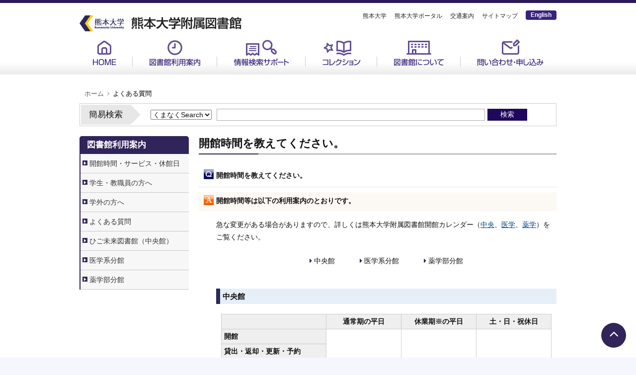

--- FILE ---
content_type: text/html; charset=UTF-8
request_url: https://www.lib.kumamoto-u.ac.jp/guide/faq/82
body_size: 49718
content:
<!DOCTYPE html>
<html lang="ja" dir="ltr" prefix="content: http://purl.org/rss/1.0/modules/content/  dc: http://purl.org/dc/terms/  foaf: http://xmlns.com/foaf/0.1/  og: http://ogp.me/ns#  rdfs: http://www.w3.org/2000/01/rdf-schema#  schema: http://schema.org/  sioc: http://rdfs.org/sioc/ns#  sioct: http://rdfs.org/sioc/types#  skos: http://www.w3.org/2004/02/skos/core#  xsd: http://www.w3.org/2001/XMLSchema# ">
  <head>
    <meta charset="utf-8" />
<script>(function(i,s,o,g,r,a,m){i["GoogleAnalyticsObject"]=r;i[r]=i[r]||function(){(i[r].q=i[r].q||[]).push(arguments)},i[r].l=1*new Date();a=s.createElement(o),m=s.getElementsByTagName(o)[0];a.async=1;a.src=g;m.parentNode.insertBefore(a,m)})(window,document,"script","https://www.google-analytics.com/analytics.js","ga");ga("create", "UA-137576275-1", {"cookieDomain":"auto"});ga("set", "anonymizeIp", true);ga("send", "pageview");</script>
<meta name="Generator" content="Drupal 8 (https://www.drupal.org)" />
<meta name="MobileOptimized" content="width" />
<meta name="HandheldFriendly" content="true" />
<link rel="shortcut icon" href="/themes/custom/kumalib/favicon.ico" type="image/vnd.microsoft.icon" />
<link rel="canonical" href="https://www.lib.kumamoto-u.ac.jp/guide/faq/82" />
<link rel="shortlink" href="https://www.lib.kumamoto-u.ac.jp/node/82" />
<link rel="revision" href="https://www.lib.kumamoto-u.ac.jp/guide/faq/82" />

            <title>開館時間を教えてください。 | 熊本大学附属図書館</title>
        <meta http-equiv="X-UA-Compatible" content="IE=edge">
    <link rel="apple-touch-icon" sizes="180x180" href="/themes/custom/kumalib/apple-touch-icon.png">
    <link rel="stylesheet" media="all" href="/core/assets/vendor/normalize-css/normalize.css?rs5mqi" />
<link rel="stylesheet" media="all" href="/core/misc/normalize-fixes.css?rs5mqi" />
<link rel="stylesheet" media="all" href="/core/themes/stable/css/system/components/ajax-progress.module.css?rs5mqi" />
<link rel="stylesheet" media="all" href="/core/themes/stable/css/system/components/align.module.css?rs5mqi" />
<link rel="stylesheet" media="all" href="/core/themes/stable/css/system/components/autocomplete-loading.module.css?rs5mqi" />
<link rel="stylesheet" media="all" href="/core/themes/stable/css/system/components/fieldgroup.module.css?rs5mqi" />
<link rel="stylesheet" media="all" href="/core/themes/stable/css/system/components/container-inline.module.css?rs5mqi" />
<link rel="stylesheet" media="all" href="/core/themes/stable/css/system/components/clearfix.module.css?rs5mqi" />
<link rel="stylesheet" media="all" href="/core/themes/stable/css/system/components/details.module.css?rs5mqi" />
<link rel="stylesheet" media="all" href="/core/themes/stable/css/system/components/hidden.module.css?rs5mqi" />
<link rel="stylesheet" media="all" href="/core/themes/stable/css/system/components/item-list.module.css?rs5mqi" />
<link rel="stylesheet" media="all" href="/core/themes/stable/css/system/components/js.module.css?rs5mqi" />
<link rel="stylesheet" media="all" href="/core/themes/stable/css/system/components/nowrap.module.css?rs5mqi" />
<link rel="stylesheet" media="all" href="/core/themes/stable/css/system/components/position-container.module.css?rs5mqi" />
<link rel="stylesheet" media="all" href="/core/themes/stable/css/system/components/progress.module.css?rs5mqi" />
<link rel="stylesheet" media="all" href="/core/themes/stable/css/system/components/reset-appearance.module.css?rs5mqi" />
<link rel="stylesheet" media="all" href="/core/themes/stable/css/system/components/resize.module.css?rs5mqi" />
<link rel="stylesheet" media="all" href="/core/themes/stable/css/system/components/sticky-header.module.css?rs5mqi" />
<link rel="stylesheet" media="all" href="/core/themes/stable/css/system/components/system-status-counter.css?rs5mqi" />
<link rel="stylesheet" media="all" href="/core/themes/stable/css/system/components/system-status-report-counters.css?rs5mqi" />
<link rel="stylesheet" media="all" href="/core/themes/stable/css/system/components/system-status-report-general-info.css?rs5mqi" />
<link rel="stylesheet" media="all" href="/core/themes/stable/css/system/components/tabledrag.module.css?rs5mqi" />
<link rel="stylesheet" media="all" href="/core/themes/stable/css/system/components/tablesort.module.css?rs5mqi" />
<link rel="stylesheet" media="all" href="/core/themes/stable/css/system/components/tree-child.module.css?rs5mqi" />
<link rel="stylesheet" media="all" href="/core/themes/classy/css/components/action-links.css?rs5mqi" />
<link rel="stylesheet" media="all" href="/core/themes/classy/css/components/breadcrumb.css?rs5mqi" />
<link rel="stylesheet" media="all" href="/core/themes/classy/css/components/button.css?rs5mqi" />
<link rel="stylesheet" media="all" href="/core/themes/classy/css/components/collapse-processed.css?rs5mqi" />
<link rel="stylesheet" media="all" href="/core/themes/classy/css/components/container-inline.css?rs5mqi" />
<link rel="stylesheet" media="all" href="/core/themes/classy/css/components/details.css?rs5mqi" />
<link rel="stylesheet" media="all" href="/core/themes/classy/css/components/exposed-filters.css?rs5mqi" />
<link rel="stylesheet" media="all" href="/core/themes/classy/css/components/field.css?rs5mqi" />
<link rel="stylesheet" media="all" href="/core/themes/classy/css/components/form.css?rs5mqi" />
<link rel="stylesheet" media="all" href="/core/themes/classy/css/components/icons.css?rs5mqi" />
<link rel="stylesheet" media="all" href="/core/themes/classy/css/components/inline-form.css?rs5mqi" />
<link rel="stylesheet" media="all" href="/core/themes/classy/css/components/item-list.css?rs5mqi" />
<link rel="stylesheet" media="all" href="/core/themes/classy/css/components/link.css?rs5mqi" />
<link rel="stylesheet" media="all" href="/core/themes/classy/css/components/links.css?rs5mqi" />
<link rel="stylesheet" media="all" href="/core/themes/classy/css/components/menu.css?rs5mqi" />
<link rel="stylesheet" media="all" href="/core/themes/classy/css/components/more-link.css?rs5mqi" />
<link rel="stylesheet" media="all" href="/core/themes/classy/css/components/pager.css?rs5mqi" />
<link rel="stylesheet" media="all" href="/core/themes/classy/css/components/tabledrag.css?rs5mqi" />
<link rel="stylesheet" media="all" href="/core/themes/classy/css/components/tableselect.css?rs5mqi" />
<link rel="stylesheet" media="all" href="/core/themes/classy/css/components/tablesort.css?rs5mqi" />
<link rel="stylesheet" media="all" href="/core/themes/classy/css/components/tabs.css?rs5mqi" />
<link rel="stylesheet" media="all" href="/core/themes/classy/css/components/textarea.css?rs5mqi" />
<link rel="stylesheet" media="all" href="/core/themes/classy/css/components/ui-dialog.css?rs5mqi" />
<link rel="stylesheet" media="all" href="/core/themes/classy/css/components/messages.css?rs5mqi" />
<link rel="stylesheet" media="all" href="/core/themes/classy/css/components/node.css?rs5mqi" />
<link rel="stylesheet" media="all" href="/themes/custom/kumalib/css/styles.css?rs5mqi" />

    
<!--[if lte IE 8]>
<script src="/core/assets/vendor/html5shiv/html5shiv.min.js?v=3.7.3"></script>
<![endif]-->
<script src="/core/assets/vendor/jquery/jquery.min.js?v=3.5.1"></script>
<script src="/themes/custom/kumalib/apps/drawer/js/drawer.min.js?rs5mqi"></script>
<script src="/themes/custom/kumalib/apps/drawer/js/drawer.setting.js?rs5mqi"></script>
<script src="/themes/custom/kumalib/apps/iscroll.js?rs5mqi"></script>
<script src="/themes/custom/kumalib/apps/smooth-scroll.min.js?rs5mqi"></script>
<script src="/themes/custom/kumalib/apps/viewport.js?rs5mqi"></script>
<script src="/themes/custom/kumalib/apps/common.js?rs5mqi"></script>

  </head>
  <body class="drawer drawer--right path-node page-node-type-faq">
        <a href="#main-content" class="visually-hidden focusable skip-link">
      メインコンテンツに移動
    </a>
    
      <div class="dialog-off-canvas-main-canvas" data-off-canvas-main-canvas>
    <div id="wrapper">
    <div id="container">
        <header class="header">
              <div class="region region-header">
    <div id="block-header-new" class="block block-block-content block-block-content5e7c2d2a-a149-462b-babd-c16fdb9cdc1f">
  
    
      
            <div class="clearfix text-formatted field field--name-body field--type-text-with-summary field--label-hidden field__item"><div class="header_inner">
<div class="ku_logo_site_title_wrapper">
<div class="ku_logo"><a href="https://www.kumamoto-u.ac.jp/" target="_blank"><img alt="熊本大学" data-entity-type="" data-entity-uuid="" src="/themes/custom/kumalib/images/common/header/ku_logo.png" /></a></div>
<h1 class="site_title"><a href="/"><img alt="熊本大学附属図書館" data-entity-type="" data-entity-uuid="" src="/themes/custom/kumalib/images/common/header/site_title.png" /></a></h1>
</div>
<div class="header_nav">
<ul><li><a href="https://www.kumamoto-u.ac.jp/" target="_blank">熊本大学</a></li>
<li><a href="https://uportal.kumamoto-u.ac.jp/uPortal/render.userLayoutRootNode.uP" target="_blank">熊本大学ポータル</a></li>
<li><a href="https://www.kumamoto-u.ac.jp/campusjouhou" target="_blank">交通案内</a></li>
<li><a href="/sitemap">サイトマップ</a></li>
<li class="goto_eng_site"><a href="/eng/howtouse">English</a></li>
</ul></div>
</div>
</div>
      
  </div>
<nav role="navigation" aria-labelledby="block-global-nav-new-menu" id="block-global-nav-new" class="block block-menu navigation menu--primary-links">
            
  <h2 class="visually-hidden" id="block-global-nav-new-menu">グローバルメニュー新</h2>
  

        
              <ul class="menu">
                    <li class="menu-item">
        <a href="/" title="" data-drupal-link-system-path="&lt;front&gt;">HOME</a>
              </li>
                <li class="menu-item menu-item--expanded">
        <a href="/guide/calender" title="図書館利用案内" data-drupal-link-system-path="node/10">図書館利用案内</a>
                                <ul class="menu">
                    <li class="menu-item">
        <a href="/guide/calender" data-drupal-link-system-path="node/10">開館時間・サービス・休館日</a>
              </li>
                <li class="menu-item">
        <a href="/guide/members/circulation" data-drupal-link-system-path="node/11">学生・教職員の方へ</a>
              </li>
                <li class="menu-item">
        <a href="/guide/visitors/circulation" data-drupal-link-system-path="node/23">学外の方へ</a>
              </li>
                <li class="menu-item">
        <a href="/guide/faq" data-drupal-link-system-path="guide/faq">よくある質問</a>
              </li>
                <li class="menu-item">
        <a href="/guide/central" data-drupal-link-system-path="node/107">ひご未来図書館（中央館）</a>
              </li>
                <li class="menu-item">
        <a href="/guide/medical" data-drupal-link-system-path="node/134">医学系分館</a>
              </li>
                <li class="menu-item">
        <a href="/guide/pharmacy" data-drupal-link-system-path="node/133">薬学部分館</a>
              </li>
        </ul>
  
              </li>
                <li class="menu-item menu-item--expanded">
        <a href="/support/opac" title="情報検索サポート" data-drupal-link-system-path="node/111">情報検索サポート</a>
                                <ul class="menu">
                    <li class="menu-item">
        <a href="/support/support" data-drupal-link-system-path="node/3425">熊大生のための学修・研究お助けガイド</a>
              </li>
                <li class="menu-item">
        <a href="/support/opac" data-drupal-link-system-path="node/111">図書を探す</a>
              </li>
                <li class="menu-item">
        <a href="/support/article" data-drupal-link-system-path="node/146">雑誌論文を探す</a>
              </li>
                <li class="menu-item">
        <a href="/support/news" data-drupal-link-system-path="node/147">新聞記事を探す</a>
              </li>
                <li class="menu-item">
        <a href="/support/eb" data-drupal-link-system-path="node/6942">電子ブックを探す</a>
              </li>
                <li class="menu-item">
        <a href="/support/ej" data-drupal-link-system-path="node/148">電子ジャーナルを読む</a>
              </li>
                <li class="menu-item">
        <a href="/support/db" data-drupal-link-system-path="support/db">データベース</a>
              </li>
                <li class="menu-item">
        <a href="/support/db_sitemap" data-drupal-link-system-path="node/3332">データベースサイトマップ</a>
              </li>
                <li class="menu-item">
        <a href="/support/gakunin" data-drupal-link-system-path="node/1382">契約データベース・電子ジャーナルの学外利用（学認：GakuNin）</a>
              </li>
                <li class="menu-item">
        <a href="/support/open_access" data-drupal-link-system-path="node/5277">オープンアクセス</a>
              </li>
                <li class="menu-item">
        <a href="/support/guidance" data-drupal-link-system-path="node/150">講習会について</a>
              </li>
                <li class="menu-item">
        <a href="/support/faq_web" data-drupal-link-system-path="support/faq_web">こんな時どうする？</a>
              </li>
        </ul>
  
              </li>
                <li class="menu-item menu-item--expanded">
        <a href="/collections" title="コレクション" data-drupal-link-system-path="node/3328">コレクション</a>
                                <ul class="menu">
                    <li class="menu-item">
        <a href="/collections/kichoshiryo" data-drupal-link-system-path="node/3329">貴重資料</a>
              </li>
                <li class="menu-item">
        <a href="https://www.lib.kumamoto-u.ac.jp/collections/digital_archive">熊本大学附属図書館貴重資料デジタルアーカイブ</a>
              </li>
                <li class="menu-item">
        <a href="/collections/minamata" data-drupal-link-system-path="node/213">水俣病関連資料</a>
              </li>
                <li class="menu-item">
        <a href="/collections/woddy_bates_collection" data-drupal-link-system-path="node/7009">ウッディ・ベイツ・コレクション-Woody Bates Collection-</a>
              </li>
                <li class="menu-item">
        <a href="/collections/ryunankai" data-drupal-link-system-path="node/4051">龍南会雑誌</a>
              </li>
                <li class="menu-item">
        <a href="/collections/kjl" data-drupal-link-system-path="node/3333">熊本地震ライブラリ</a>
              </li>
                <li class="menu-item">
        <a href="/collections/repository/about" data-drupal-link-system-path="node/5281">熊本大学学術リポジトリ</a>
              </li>
                <li class="menu-item">
        <a href="/collections/publications" data-drupal-link-system-path="collections/publications">熊本大学の刊行物</a>
              </li>
                <li class="menu-item">
        <a href="/collections/gakuiindex" data-drupal-link-system-path="node/277">熊本大学学位論文</a>
              </li>
        </ul>
  
              </li>
                <li class="menu-item menu-item--expanded">
        <a href="https://www.lib.kumamoto-u.ac.jp/about/greeting" title="図書館について">図書館について</a>
                                <ul class="menu">
                    <li class="menu-item">
        <a href="/about/greeting" data-drupal-link-system-path="node/6947">館長あいさつ</a>
              </li>
                <li class="menu-item">
        <a href="/about/aboutus/vision" data-drupal-link-system-path="node/71">附属図書館の概要</a>
              </li>
                <li class="menu-item">
        <a href="/about/publications" data-drupal-link-system-path="about/publications">出版物</a>
              </li>
                <li class="menu-item">
        <a href="/about/tokogen_award" data-drupal-link-system-path="node/258">東光原文学賞</a>
              </li>
                <li class="menu-item">
        <a href="/about/events/events" data-drupal-link-system-path="node/254">イベント</a>
              </li>
                <li class="menu-item">
        <a href="/about/donation" title="【熊本大学基金】附属図書館支援事業" data-drupal-link-system-path="node/5221">熊大基金（図書館への支援）</a>
              </li>
                <li class="menu-item">
        <a href="/about/camera" data-drupal-link-system-path="node/5266">防犯カメラの運用及び管理</a>
              </li>
                <li class="menu-item">
        <a href="/about/kanrenkikan" data-drupal-link-system-path="node/259">関連機関</a>
              </li>
        </ul>
  
              </li>
                <li class="menu-item menu-item--expanded">
        <a href="/contact/mylibrary" title="問い合わせ・申し込み" data-drupal-link-system-path="node/72">問い合わせ・申し込み</a>
                                <ul class="menu">
                    <li class="menu-item">
        <a href="/contact/mylibrary" data-drupal-link-system-path="node/72">MyLibrary（オンラインサービス）</a>
              </li>
                <li class="menu-item">
        <a href="/contact/request_books" data-drupal-link-system-path="node/2220">学生希望図書の申し込み</a>
              </li>
                <li class="menu-item">
        <a href="https://opserv.lib.kumamoto-u.ac.jp/portal/portal/portalAsk/?lang=ja">レファレンス（質問・調査依頼）</a>
              </li>
                <li class="menu-item">
        <a href="/contact/eventlist" data-drupal-link-system-path="contact/eventlist">イベント・講習会の申込一覧</a>
              </li>
                <li class="menu-item">
        <a href="/contact/request_workshop" data-drupal-link-system-path="webform/semiduixiangjiangxihuiwoshenshir">ゼミ対象講習会を申し込む</a>
              </li>
                <li class="menu-item">
        <a href="https://www.lib.kumamoto-u.ac.jp/form/guoliguohuitushuguanteshitaruhua">国立国会図書館デジタル化資料　閲覧申込</a>
              </li>
                <li class="menu-item">
        <a href="/contact/donate-books" data-drupal-link-system-path="node/4340">図書の寄贈について</a>
              </li>
                <li class="menu-item">
        <a href="/contact/forlabo" data-drupal-link-system-path="node/1234">研究室の方へ</a>
              </li>
                <li class="menu-item">
        <a href="/contact/retbook" data-drupal-link-system-path="node/1235">研究室所蔵の図書・雑誌の返却手続き</a>
              </li>
                <li class="menu-item">
        <a href="/contact/contact" data-drupal-link-system-path="node/278">問い合わせ先一覧</a>
              </li>
        </ul>
  
              </li>
        </ul>
  


  </nav>
<div id="block-hankusu" class="block block-system block-system-breadcrumb-block">
  
    
        <nav class="breadcrumb" role="navigation" aria-labelledby="system-breadcrumb">
    <h2 id="system-breadcrumb" class="visually-hidden">パンくず</h2>
    <ol>
          <li>
                  <a href="/">ホーム</a>
              </li>
          <li>
                  <a href="/guide/faq">よくある質問</a>
              </li>
        </ol>
  </nav>

  </div>
<div id="block-jianyijiansuofuomu" class="block block-block-content block-block-content3f4b3efd-aeb9-4603-bec2-bce4eacb036a">
  
    
      
            <div class="clearfix text-formatted field field--name-body field--type-text-with-summary field--label-hidden field__item"><div class="simple_search" id="search_box">
<div class="box_header">簡易検索</div>
<div class="box_inner">
<form action="" method="post" name="form_search" id="form_search">
<div class="simple_search_select">
<select id="select_search"><option value="discovery">くまなくSearch</option><option value="opc">熊大蔵書検索</option><option value="site_search">サイト内検索</option></select></div>
<dl><dt class="text-form">
<input id="txt_search" type="text" /></dt>
<dd class="simple_sbtn">
<input id="btn_search" type="submit" value="検索" /></dd>
</dl></form>
</div>
</div>
</div>
      
  </div>

  </div>

        </header>

        <section class="main">
            <div class="main-content">
                  <div class="region region-content">
    <div data-drupal-messages-fallback class="hidden"></div><div id="block-kumalib-page-title" class="block block-core block-page-title-block">
  
    
      
  <h2 class="page-title"><span class="field field--name-title field--type-string field--label-hidden">開館時間を教えてください。</span>
</h2>


  </div>
<div id="block-kumalib-content" class="block block-system block-system-main-block">
  
    
      
<article data-history-node-id="82" role="article" about="/guide/faq/82" class="node node--type-faq node--view-mode-full">

  
    

  
  <div class="node__content">
    
            <div class="clearfix text-formatted field field--name-body field--type-text-with-summary field--label-hidden field__item"><div class="qa_detail">開館時間を教えてください。</div>
<div class="qa_detail2">開館時間等は以下の利用案内のとおりです。</div>
<p>急な変更がある場合がありますので、詳しくは熊本大学附属図書館開館カレンダー（<a class="rep_tag_month rep_tag_center" href="/event">中央</a>、<a class="rep_tag_month rep_tag_medicine" href="/event/igaku_calendar">医学</a>、<a class="rep_tag_month rep_tag_pharmacy" href="/event/yakugaku_calendar">薬学</a>）をご覧ください。</p>
<div class="faq_box">
<ul class="link"><li><a href="#center">中央館</a></li>
<li><a href="#medicine">医学系分館</a></li>
<li><a href="#pharmacy">薬学部分館</a></li>
</ul><h4 id="center">中央館</h4>
<div class="scrollble_msg">←横にスクロールできます→</div>
<div class="sp_scroll_table">
<table class="faq_kaikanjikan center"><thead><tr><th class="c_uses"> </th>
<th>通常期の平日</th>
<th>休業期※の平日</th>
<th>土・日・祝休日</th>
</tr></thead><tbody><tr><th>開館</th>
<td rowspan="4">8:40～22:00</td>
<td rowspan="4">8:40～17:00</td>
<td rowspan="4">12：00～18:00</td>
</tr><tr><th>貸出・返却・更新・予約</th>
</tr><tr><th>コイン式コピー機以外の複写</th>
</tr><tr><th>他機関への相互利用<br />
			（複写，資料の貸借）</th>
</tr><tr><th>レファレンス（参考調査）</th>
<td colspan="2">8:40～17:00</td>
<td>-</td>
</tr><tr><th>一般書庫の利用</th>
<td>8:40～21:00</td>
<td>8:40～17:00</td>
<td>12:00～18:00</td>
</tr><tr><th>教員研究室の利用</th>
<td colspan="2">8:40～17:00</td>
<td>-</td>
</tr><tr><th>貴重書庫・旧館書庫の利用</th>
<td colspan="2">9:00～16:30</td>
<td>-</td>
</tr><tr><th>休館日</th>
<td colspan="3">冬季休業期間中の土・日・祝休日年末年始（12/28～1/4），<br />
			試験期を除く毎月第４水曜,夏季一斉休業日，その他の臨時休館日</td>
</tr></tbody></table></div>
<h4 id="medicine">医学系分館</h4>
<div class="scrollble_msg">←横にスクロールできます→</div>
<div class="sp_scroll_table">
<table class="faq_kaikanjikan medicine"><thead><tr><th class="c_uses"> </th>
<th>通常期の平日</th>
<th>休業期※の平日</th>
<th>土・日・祝休日</th>
</tr></thead><tbody><tr><th>開館</th>
<td>9：00～21：00</td>
<td>9：00～17：00</td>
<td>12：00～18:00</td>
</tr><tr><th>貸出・返却・更新・予約</th>
<td>9：00～21：00</td>
<td>9：00～17：00</td>
<td>12：00～18:00</td>
</tr><tr><th>他機関への相互利用<br />
			（複写，資料の貸借）</th>
<td colspan="2">9：00～16：30</td>
<td>-</td>
</tr><tr><th>レファレンス（参考調査）</th>
<td colspan="2">9：00～17：00</td>
<td>-</td>
</tr><tr><th>休館日</th>
<td colspan="3">冬休業期間中の土・日・祝休日年末年始（12/29～1/4），<br />
			毎月第3水曜（17:00～21:00開館）,夏季一斉休業日，その他の臨時休館日</td>
</tr></tbody></table></div>
<h4 id="pharmacy">薬学部分館</h4>
<div class="scrollble_msg">←横にスクロールできます→</div>
<div class="sp_scroll_table">
<table class="faq_kaikanjikan pharmacy"><thead><tr><th class="c_uses"> </th>
<th>平日</th>
</tr></thead><tbody><tr><th>開館</th>
<td>9：00～17：00</td>
</tr><tr><th>貸出・返却・更新・予約</th>
<td>9：00～17：00</td>
</tr><tr><th>他機関への相互利用<br />
			（複写，資料の貸借）</th>
<td>9：00～16：30</td>
</tr><tr><th>レファレンス（参考調査）</th>
<td>9：00～17：00</td>
</tr><tr><th>休館日</th>
<td>土・日・祝休日，年末年始（12/28～1/4）,夏季一斉休業日，その他の臨時休館日</td>
</tr></tbody></table></div>
</div>
</div>
      
            <div class="field field--name-field-faq-sortno field--type-integer field--label-hidden field__item">5</div>
      
  </div>

</article>

  </div>
<div id="block-kumalib-block-4" class="block block-block-content block-block-contentc1e7fc9b-dd2a-461b-b411-9c95315fb94f">
  
    
      
  </div>

  </div>

            </div>
            <aside class="sidebar">
                <script>
                    jQuery(function(){
                        jQuery("#today_date").load("/today_date.php");
                    });
                </script>
                <div id="today_date"></div>
                  <div class="region region-sidebar">
    <nav role="navigation" aria-labelledby="block-2tushuguanliyongannei-menu" id="block-2tushuguanliyongannei" class="block block-menu navigation menu--menu-guide">
            
  <h2 class="visually-hidden" id="block-2tushuguanliyongannei-menu">2.図書館利用案内</h2>
  

        
              <ul class="menu">
                    <li class="menu-item menu-item--expanded">
        <a href="/guide/calender" data-drupal-link-system-path="node/10">図書館利用案内</a>
                                <ul class="menu">
                    <li class="menu-item menu-item--expanded">
        <a href="/guide/calender" title="開館時間・サービス・休館日" data-drupal-link-system-path="node/10">開館時間・サービス・休館日</a>
                                <ul class="menu">
                    <li class="menu-item">
        <a href="/guide/emergency" title="非常変災における臨時閉館について" data-drupal-link-system-path="node/1552">非常変災における臨時閉館について</a>
              </li>
        </ul>
  
              </li>
                <li class="menu-item menu-item--expanded">
        <a href="/guide/members/circulation" title="学生・教職員の方へ" data-drupal-link-system-path="node/11">学生・教職員の方へ</a>
                                <ul class="menu">
                    <li class="menu-item">
        <a href="/guide/members/circulation" title="利用のための手続き
" data-drupal-link-system-path="node/11">利用のための手続き</a>
              </li>
                <li class="menu-item">
        <a href="/guide/members/manners" data-drupal-link-system-path="node/128">利用上の注意</a>
              </li>
                <li class="menu-item">
        <a href="/guide/members/borrowing" title="貸出・返却・予約
" data-drupal-link-system-path="node/13">貸出・返却・予約</a>
              </li>
                <li class="menu-item">
        <a href="/guide/members/copy" title="館内資料を複写する
" data-drupal-link-system-path="node/94">館内資料を複写する</a>
              </li>
                <li class="menu-item">
        <a href="/guide/members/facilities" title="館内設備を利用する
" data-drupal-link-system-path="node/95">館内設備を利用する</a>
              </li>
                <li class="menu-item">
        <a href="/guide/members/learning_commons" title="ラーニングコモンズ（中央館）" data-drupal-link-system-path="node/1818">ラーニングコモンズ（中央館）</a>
              </li>
                <li class="menu-item">
        <a href="/guide/grouplearning" title="
	中央館「グループ学修室」の利用について
" data-drupal-link-system-path="node/1139">グループ学修室（中央館）を利用する</a>
              </li>
                <li class="menu-item">
        <a href="/guide/members/teaching_assistant" title="ラーニングコモンズ（中央館）" data-drupal-link-system-path="node/1817">図書館TAによる学修支援(中央館)</a>
              </li>
                <li class="menu-item">
        <a href="/guide/members/ndl_digital" title="
	国立国会図書館デジタル化資料を利用する(中央館)
" data-drupal-link-system-path="node/1781">国立国会図書館デジタル化資料を利用する(中央館)</a>
              </li>
                <li class="menu-item">
        <a href="/guide/members/delivery_books" title="【他キャンパスから】図書を取り寄せる
" data-drupal-link-system-path="node/96">【他キャンパスから】図書を取り寄せる</a>
              </li>
                <li class="menu-item">
        <a href="/guide/members/delivery_copy" title="【他キャンパスから】文献コピーを取り寄せる
" data-drupal-link-system-path="node/97">【他キャンパスから】文献コピーを取り寄せる</a>
              </li>
                <li class="menu-item">
        <a href="/guide/members/ill_books" title="【他機関から】図書を取り寄せる
" data-drupal-link-system-path="node/98">【他機関から】図書を取り寄せる</a>
              </li>
                <li class="menu-item menu-item--collapsed">
        <a href="/guide/members/ill_copy" title="【他機関から】文献コピーを取り寄せる
" data-drupal-link-system-path="node/99">【他機関から】文献コピーを取り寄せる</a>
              </li>
                <li class="menu-item">
        <a href="/guide/members/ill_visit" title="他大学図書館を利用する
" data-drupal-link-system-path="node/100">他大学図書館を利用する</a>
              </li>
                <li class="menu-item">
        <a href="/guide/members/rare" title="貴重資料の利用（学内者）" data-drupal-link-system-path="node/6998">貴重資料の利用（学内者）</a>
              </li>
                <li class="menu-item">
        <a href="/guide/members/eisei" title="細川家北岡文庫（永青文庫）の利用（学内者）" data-drupal-link-system-path="node/7000">永青文庫の利用（学内者）</a>
              </li>
                <li class="menu-item">
        <a href="/guide/members/reference" title="レファレンス（質問・調査依頼）
" data-drupal-link-system-path="node/127">レファレンス（質問・調査依頼）</a>
              </li>
        </ul>
  
              </li>
                <li class="menu-item menu-item--expanded">
        <a href="/guide/visitors/circulation" title="学外の方へ" data-drupal-link-system-path="node/23">学外の方へ</a>
                                <ul class="menu">
                    <li class="menu-item">
        <a href="/guide/visitors/circulation" title="利用のための手続き（学外者）
" data-drupal-link-system-path="node/23">利用のための手続き（学外者）</a>
              </li>
                <li class="menu-item">
        <a href="/guide/visitor/manners" title="その他
" data-drupal-link-system-path="node/143">利用上の注意</a>
              </li>
                <li class="menu-item">
        <a href="/guide/visitors/borrowing" title="貸出・返却
" data-drupal-link-system-path="node/135">貸出・返却</a>
              </li>
                <li class="menu-item">
        <a href="/guide/visitors/copy" title="館内資料を複写する
" data-drupal-link-system-path="node/137">館内資料を複写する</a>
              </li>
                <li class="menu-item">
        <a href="/guide/visitors/facilities" title="館内設備を利用する
" data-drupal-link-system-path="node/138">館内設備を利用する</a>
              </li>
                <li class="menu-item">
        <a href="/guide/visitors/ill" title="文献コピーの郵送サービス（学外者向け）
" data-drupal-link-system-path="node/139">文献コピーの郵送サービス（学外者向け）</a>
              </li>
                <li class="menu-item">
        <a href="/guide/visitors/rare" title="貴重資料の利用（学外者）" data-drupal-link-system-path="node/6999">貴重資料の利用（学外者）</a>
              </li>
                <li class="menu-item">
        <a href="/guide/visitors/eisei" title="細川家北岡文庫（永青文庫）の利用（学外者）" data-drupal-link-system-path="node/7001">永青文庫の利用（学外者）</a>
              </li>
                <li class="menu-item">
        <a href="/guide/visitor/reference" title="レファレンス（質問・調査依頼）
" data-drupal-link-system-path="node/142">レファレンス（質問・調査依頼）</a>
              </li>
        </ul>
  
              </li>
                <li class="menu-item">
        <a href="/guide/faq" data-drupal-link-system-path="guide/faq">よくある質問</a>
              </li>
                <li class="menu-item">
        <a href="/guide/central" title="中央館" data-drupal-link-system-path="node/107">ひご未来図書館（中央館）</a>
              </li>
                <li class="menu-item">
        <a href="/guide/medical" title="医学系分館
" data-drupal-link-system-path="node/134">医学系分館</a>
              </li>
                <li class="menu-item">
        <a href="/guide/pharmacy" title="薬学部分館
" data-drupal-link-system-path="node/133">薬学部分館</a>
              </li>
        </ul>
  
              </li>
        </ul>
  


  </nav>

  </div>

            </aside>
        </section>

        <footer class="footer">
            <div class="footer_inner">
                <div class="footer_top">
                      <div class="region region-footer-top">
    <div id="block-footertop" class="block block-block-content block-block-content6fcd7fe6-f344-40f9-b3bd-5e98b850cea6">
  
    
      
            <div class="clearfix text-formatted field field--name-body field--type-text-with-summary field--label-hidden field__item"><div class="footer_top_inner">
<div class="site_title"><a href="/"><img src="/themes/custom/kumalib/images/common/footer/site_title.png" alt="熊本大学附属図書館 Kumamoto University Library" /></a></div>
<ul><li><a href="/">HOME</a></li>
<li><a href="/news_list">図書館からのお知らせ</a></li>
<li><a href="/event">カレンダー</a></li>
</ul></div>
</div>
      
  </div>

  </div>

                </div>
                <div class="footer_main">
                      <div class="region region-footer">
    <nav role="navigation" aria-labelledby="block-footer-global-nav-menu" id="block-footer-global-nav" class="block block-menu navigation menu--primary-links">
            
  <h2 class="visually-hidden" id="block-footer-global-nav-menu">グローバルメニュー</h2>
  

        
              <ul class="menu">
                    <li class="menu-item">
        <a href="/" title="" data-drupal-link-system-path="&lt;front&gt;">HOME</a>
              </li>
                <li class="menu-item menu-item--expanded">
        <a href="/guide/calender" title="図書館利用案内" data-drupal-link-system-path="node/10">図書館利用案内</a>
                                <ul class="menu">
                    <li class="menu-item">
        <a href="/guide/calender" data-drupal-link-system-path="node/10">開館時間・サービス・休館日</a>
              </li>
                <li class="menu-item">
        <a href="/guide/members/circulation" data-drupal-link-system-path="node/11">学生・教職員の方へ</a>
              </li>
                <li class="menu-item">
        <a href="/guide/visitors/circulation" data-drupal-link-system-path="node/23">学外の方へ</a>
              </li>
                <li class="menu-item">
        <a href="/guide/faq" data-drupal-link-system-path="guide/faq">よくある質問</a>
              </li>
                <li class="menu-item">
        <a href="/guide/central" data-drupal-link-system-path="node/107">ひご未来図書館（中央館）</a>
              </li>
                <li class="menu-item">
        <a href="/guide/medical" data-drupal-link-system-path="node/134">医学系分館</a>
              </li>
                <li class="menu-item">
        <a href="/guide/pharmacy" data-drupal-link-system-path="node/133">薬学部分館</a>
              </li>
        </ul>
  
              </li>
                <li class="menu-item menu-item--expanded">
        <a href="/support/opac" title="情報検索サポート" data-drupal-link-system-path="node/111">情報検索サポート</a>
                                <ul class="menu">
                    <li class="menu-item">
        <a href="/support/support" data-drupal-link-system-path="node/3425">熊大生のための学修・研究お助けガイド</a>
              </li>
                <li class="menu-item">
        <a href="/support/opac" data-drupal-link-system-path="node/111">図書を探す</a>
              </li>
                <li class="menu-item">
        <a href="/support/article" data-drupal-link-system-path="node/146">雑誌論文を探す</a>
              </li>
                <li class="menu-item">
        <a href="/support/news" data-drupal-link-system-path="node/147">新聞記事を探す</a>
              </li>
                <li class="menu-item">
        <a href="/support/eb" data-drupal-link-system-path="node/6942">電子ブックを探す</a>
              </li>
                <li class="menu-item">
        <a href="/support/ej" data-drupal-link-system-path="node/148">電子ジャーナルを読む</a>
              </li>
                <li class="menu-item">
        <a href="/support/db" data-drupal-link-system-path="support/db">データベース</a>
              </li>
                <li class="menu-item">
        <a href="/support/db_sitemap" data-drupal-link-system-path="node/3332">データベースサイトマップ</a>
              </li>
                <li class="menu-item">
        <a href="/support/gakunin" data-drupal-link-system-path="node/1382">契約データベース・電子ジャーナルの学外利用（学認：GakuNin）</a>
              </li>
                <li class="menu-item">
        <a href="/support/open_access" data-drupal-link-system-path="node/5277">オープンアクセス</a>
              </li>
                <li class="menu-item">
        <a href="/support/guidance" data-drupal-link-system-path="node/150">講習会について</a>
              </li>
                <li class="menu-item">
        <a href="/support/faq_web" data-drupal-link-system-path="support/faq_web">こんな時どうする？</a>
              </li>
        </ul>
  
              </li>
                <li class="menu-item menu-item--expanded">
        <a href="/collections" title="コレクション" data-drupal-link-system-path="node/3328">コレクション</a>
                                <ul class="menu">
                    <li class="menu-item">
        <a href="/collections/kichoshiryo" data-drupal-link-system-path="node/3329">貴重資料</a>
              </li>
                <li class="menu-item">
        <a href="https://www.lib.kumamoto-u.ac.jp/collections/digital_archive">熊本大学附属図書館貴重資料デジタルアーカイブ</a>
              </li>
                <li class="menu-item">
        <a href="/collections/minamata" data-drupal-link-system-path="node/213">水俣病関連資料</a>
              </li>
                <li class="menu-item">
        <a href="/collections/woddy_bates_collection" data-drupal-link-system-path="node/7009">ウッディ・ベイツ・コレクション-Woody Bates Collection-</a>
              </li>
                <li class="menu-item">
        <a href="/collections/ryunankai" data-drupal-link-system-path="node/4051">龍南会雑誌</a>
              </li>
                <li class="menu-item">
        <a href="/collections/kjl" data-drupal-link-system-path="node/3333">熊本地震ライブラリ</a>
              </li>
                <li class="menu-item">
        <a href="/collections/repository/about" data-drupal-link-system-path="node/5281">熊本大学学術リポジトリ</a>
              </li>
                <li class="menu-item">
        <a href="/collections/publications" data-drupal-link-system-path="collections/publications">熊本大学の刊行物</a>
              </li>
                <li class="menu-item">
        <a href="/collections/gakuiindex" data-drupal-link-system-path="node/277">熊本大学学位論文</a>
              </li>
        </ul>
  
              </li>
                <li class="menu-item menu-item--expanded">
        <a href="https://www.lib.kumamoto-u.ac.jp/about/greeting" title="図書館について">図書館について</a>
                                <ul class="menu">
                    <li class="menu-item">
        <a href="/about/greeting" data-drupal-link-system-path="node/6947">館長あいさつ</a>
              </li>
                <li class="menu-item">
        <a href="/about/aboutus/vision" data-drupal-link-system-path="node/71">附属図書館の概要</a>
              </li>
                <li class="menu-item">
        <a href="/about/publications" data-drupal-link-system-path="about/publications">出版物</a>
              </li>
                <li class="menu-item">
        <a href="/about/tokogen_award" data-drupal-link-system-path="node/258">東光原文学賞</a>
              </li>
                <li class="menu-item">
        <a href="/about/events/events" data-drupal-link-system-path="node/254">イベント</a>
              </li>
                <li class="menu-item">
        <a href="/about/donation" title="【熊本大学基金】附属図書館支援事業" data-drupal-link-system-path="node/5221">熊大基金（図書館への支援）</a>
              </li>
                <li class="menu-item">
        <a href="/about/camera" data-drupal-link-system-path="node/5266">防犯カメラの運用及び管理</a>
              </li>
                <li class="menu-item">
        <a href="/about/kanrenkikan" data-drupal-link-system-path="node/259">関連機関</a>
              </li>
        </ul>
  
              </li>
                <li class="menu-item menu-item--expanded">
        <a href="/contact/mylibrary" title="問い合わせ・申し込み" data-drupal-link-system-path="node/72">問い合わせ・申し込み</a>
                                <ul class="menu">
                    <li class="menu-item">
        <a href="/contact/mylibrary" data-drupal-link-system-path="node/72">MyLibrary（オンラインサービス）</a>
              </li>
                <li class="menu-item">
        <a href="/contact/request_books" data-drupal-link-system-path="node/2220">学生希望図書の申し込み</a>
              </li>
                <li class="menu-item">
        <a href="https://opserv.lib.kumamoto-u.ac.jp/portal/portal/portalAsk/?lang=ja">レファレンス（質問・調査依頼）</a>
              </li>
                <li class="menu-item">
        <a href="/contact/eventlist" data-drupal-link-system-path="contact/eventlist">イベント・講習会の申込一覧</a>
              </li>
                <li class="menu-item">
        <a href="/contact/request_workshop" data-drupal-link-system-path="webform/semiduixiangjiangxihuiwoshenshir">ゼミ対象講習会を申し込む</a>
              </li>
                <li class="menu-item">
        <a href="https://www.lib.kumamoto-u.ac.jp/form/guoliguohuitushuguanteshitaruhua">国立国会図書館デジタル化資料　閲覧申込</a>
              </li>
                <li class="menu-item">
        <a href="/contact/donate-books" data-drupal-link-system-path="node/4340">図書の寄贈について</a>
              </li>
                <li class="menu-item">
        <a href="/contact/forlabo" data-drupal-link-system-path="node/1234">研究室の方へ</a>
              </li>
                <li class="menu-item">
        <a href="/contact/retbook" data-drupal-link-system-path="node/1235">研究室所蔵の図書・雑誌の返却手続き</a>
              </li>
                <li class="menu-item">
        <a href="/contact/contact" data-drupal-link-system-path="node/278">問い合わせ先一覧</a>
              </li>
        </ul>
  
              </li>
        </ul>
  


  </nav>

  </div>

                </div>
                <div class="footer_bottom">
                    <div class="footer_bottom_inner">
                          <div class="region region-footer-bottom">
    <div id="block-footerbottom" class="block block-block-content block-block-contentd3f3c9ca-652c-4192-9424-5d5d814ea599">
  
    
      
            <div class="clearfix text-formatted field field--name-body field--type-text-with-summary field--label-hidden field__item"><ul><li><a href="/sitepolicy">サイトポリシー</a></li>
<li><a href="/sitemap">サイトマップ</a></li>
</ul></div>
      
  </div>

  </div>

                    </div>
                    <p>Copyright (C) <span class="today_year"></span> Kumamoto University Library. All Rights Reserved.</p>
                </div>
            </div>
        </footer>
    </div>
</div>

<button type="button" class="drawer-toggle drawer-hamburger">
    <span class="sr-only">toggle navigation</span>
    <span class="drawer-hamburger-icon"></span>
</button>
<div class="drawer-nav" role="navigation">
    <div class="mylib_login_box">
        <dl>
            <dt>My Library オンラインサービス</dt>
            <dd>
                <a href="https://opserv.lib.kumamoto-u.ac.jp/portal/portal/selectLogin/?ulang=jpn" target="_blank">ログイン</a>
            </dd>
        </dl>
    </div>
    <ul class="drawer-menu">
    </ul>
    <div class="drawer-menu_sub">
        <ul>
            <li><a href="https://kumadai.repo.nii.ac.jp/" target="_blank">熊本大学学術リポジトリ</a></li>
            <li><a href="/support/guidance">講習会</a></li>
            <li><a href="/news_list">図書館からのお知らせ</a></li>
        </ul>
        <ul>
            <li><a href="http://www.kumamoto-u.ac.jp/campusjouhou" target="_blank">交通案内</a></li>
            <li><a href="/sitemap">サイトマップ</a></li>
            <li><a href="/sitepolicy">サイトポリシー</a></li>
        </ul>
    </div>
</div>

<div class="fixed_pagetop"><a href="#wrapper" data-scroll></a></div>
<script>
    var scroll = new SmoothScroll('a[href*="#"]',{
        speed: 50
    });
</script>
<!-- Google tag (gtag.js) -->
<script async src="https://www.googletagmanager.com/gtag/js?id=G-XJHX5HLGGN"></script>
<script>
  window.dataLayer = window.dataLayer || [];
  function gtag(){dataLayer.push(arguments);}
  gtag('js', new Date());

  gtag('config', 'G-XJHX5HLGGN');
</script>

  </div>

    
    <script type="application/json" data-drupal-selector="drupal-settings-json">{"path":{"baseUrl":"\/","scriptPath":null,"pathPrefix":"","currentPath":"node\/82","currentPathIsAdmin":false,"isFront":false,"currentLanguage":"ja"},"pluralDelimiter":"\u0003","suppressDeprecationErrors":true,"google_analytics":{"trackOutbound":true,"trackMailto":true,"trackDownload":true,"trackDownloadExtensions":"7z|aac|arc|arj|asf|asx|avi|bin|csv|doc(x|m)?|dot(x|m)?|exe|flv|gif|gz|gzip|hqx|jar|jpe?g|js|mp(2|3|4|e?g)|mov(ie)?|msi|msp|pdf|phps|png|ppt(x|m)?|pot(x|m)?|pps(x|m)?|ppam|sld(x|m)?|thmx|qtm?|ra(m|r)?|sea|sit|tar|tgz|torrent|txt|wav|wma|wmv|wpd|xls(x|m|b)?|xlt(x|m)|xlam|xml|z|zip"},"statistics":{"data":{"nid":"82"},"url":"\/core\/modules\/statistics\/statistics.php"},"user":{"uid":0,"permissionsHash":"c62a6315deb629dae3a67ca966611907af4ed318367d4411fc7afa8fb134e8e0"}}</script>
<script src="/core/misc/drupalSettingsLoader.js?v=8.9.20"></script>
<script src="/sites/default/files/languages/ja_GaTeAsyQ5T_n4iYQGzMmQpjrz7ztWeNHe93aF2kIGuM.js?rs5mqi"></script>
<script src="/core/misc/drupal.js?v=8.9.20"></script>
<script src="/core/misc/drupal.init.js?v=8.9.20"></script>
<script src="/modules/google_analytics/js/google_analytics.js?v=8.9.20"></script>
<script src="/themes/custom/kumalib/apps/slick/slick.min.js?v=1.x"></script>
<script src="/themes/custom/kumalib/apps/slick/slick.setting.js?v=1.x"></script>
<script src="/themes/custom/kumalib/apps/twentytwenty/js/jquery.event.move.js?v=1.x"></script>
<script src="/themes/custom/kumalib/apps/twentytwenty/js/jquery.twentytwenty.js?v=1.x"></script>
<script src="/themes/custom/kumalib/apps/twentytwenty/js/jquery.twentytwenty.setting.js?v=1.x"></script>
<script src="/core/modules/statistics/statistics.js?v=8.9.20"></script>

  </body>
</html>


--- FILE ---
content_type: text/html; charset=UTF-8
request_url: https://www.lib.kumamoto-u.ac.jp/today_date.php
body_size: 132
content:
<div class="today_date_origin">2026年1月23日(金)</div><div class="today_year_month_origin">2026年1月</div><div class="today_year_origin">2026</div><!--2026年1月23日 13:51:09-->

--- FILE ---
content_type: text/css
request_url: https://www.lib.kumamoto-u.ac.jp/themes/custom/kumalib/css/styles.css?rs5mqi
body_size: 422
content:
@charset "utf-8";
@import url("reset.css");
@import url("/themes/custom/kumalib/apps/font-awesome/css/font-awesome.min.css");
@import url("/themes/custom/kumalib/apps/drawer/css/drawer.min.css");
@import url("/themes/custom/kumalib/apps/slick/slick.css");
@import url("/themes/custom/kumalib/apps/slick/slick-theme.css");
@import url("/themes/custom/kumalib/apps/twentytwenty/css/twentytwenty.css");
@import url("pc.css");
@import url("add_pc.css");
@import url("sp.css");
@import url("add_sp.css");
/*styles.css*/


--- FILE ---
content_type: text/css
request_url: https://www.lib.kumamoto-u.ac.jp/themes/custom/kumalib/css/pc.css
body_size: 137741
content:
@charset "utf-8";
/*pc.css*/
/*########## PC first ##########*/
/*とりあえずいろいろ打消し*/
.clearfix:after{
	content:none;
	display:none;
	clear:none;
}


/*##### PC ここから #####*/
html {
    min-width:1000px;
}

body {
    width: 100%;
    min-width:1000px;
    height: 100%;
    color: #111;
    font-family:"メイリオ", Meiryo, Osaka, "ヒラギノ角ゴ Pro W3", "Hiragino Kaku Gothic Pro", "ＭＳ Ｐゴシック", "MS P Gothic", sans-serif ;
    font-size: 14px;
    background: #F6F6FE;
    line-height: 1.0;
    border-top: 6px solid #2B1858;
}

img{
	vertical-align:middle;
}

#wrapper{}

#container{
/*
    margin: 0 auto;
    padding: 0 20px;
    width: 960px;
*/
    background:#fff;
}

/*#####header#####*/
.header{}
	/*新タイプここから*/
	.header_inner{
		display:flex;
		justify-content:space-between;
		width:960px;
		margin:0 auto;
	}
	
		.header_inner .ku_logo_site_title_wrapper{
			display:flex;
			padding:25px 0 6px 0;
		}
			
			/*日本語*/
			.header_inner .ku_logo_site_title_wrapper .ku_logo{
				width:90px;
				margin-right:13px;
				align-self:center;
			}
			
			.header_inner .ku_logo_site_title_wrapper .site_title{
				width:225px;
				align-self:center;
			}
			
			/*英語*/
			#block-header-new-en .header_inner .ku_logo_site_title_wrapper .ku_logo{
				width:198px;
				margin-right:10px;
			}
			
			#block-header-new-en .header_inner .ku_logo_site_title_wrapper .site_title{
				width:110px;
			}
			
			.header_inner .ku_logo_site_title_wrapper .ku_logo img,
			.header_inner .ku_logo_site_title_wrapper .site_title img{
				max-width:100%;
				height:auto;
			}
		
		.header_inner .header_nav{
			padding:15px 0 0 0;
		}
		
			.header_inner .header_nav ul{
				display:flex;
			}
			
			.header_inner .header_nav ul li{
				margin-right:16px;
				align-self:center;
			}
			
			.header_inner .header_nav ul li a{
				color:#222;
				text-decoration:none;
				font-size:0.85em;
			}
			
			.header_inner .header_nav ul li a:hover{
				text-decoration:underline;
			}
			
			.header_inner .header_nav ul li.goto_eng_site,
			.header_inner .header_nav ul li.goto_ja_site{
				margin-right:0;
			}
			
			.header_inner .header_nav ul li.goto_eng_site a,
			.header_inner .header_nav ul li.goto_ja_site a{
				color:#fff;
				display:inline-block;
				background:#39227d;
				font-family:Arial, Helvetica, sans-serif;
				font-weight:bold;
				padding:4px 10px;
				border-radius:4px;
				transition:.5s all ease;
			}
			
			.header_inner .header_nav ul li.goto_eng_site a:hover,
			.header_inner .header_nav ul li.goto_ja_site a:hover{
				text-decoration:none;
				background:#6f54bd;
			}
	
	/*新タイプここまで*/

	/*旧タイプここから*/
	.header .logo_header_menu_wrapper{
		display:flex;
		justify-content:space-between;
		width:960px;
		margin:0 auto;
	}

	.header #logo{
		padding:8px 0 15px 0;
	}
	
	.header .header_menu,
	.header .header_menu-e{
		display:flex;
		height:24px;
	}
	
		.header .header_menu ul,
		.header .header_menu-e ul{
			display:flex;
		}
		
			.header .header_menu ul.h_menu li,
			.header .header_menu-e ul.h_menu-e li{
				text-indent:-9999px;
			}
			
		/*日本語*/
			.header .header_menu ul.h_menu li a{
				background-image: url("/themes/custom/kumalib/images/header_menu.gif");
				background-repeat: no-repeat;
				display: block;
				height: 24px;
			}
			
			ul.h_menu li.h_menu_01 { width:74px;}
			ul.h_menu li.h_menu_02 { width:111px;}
			ul.h_menu li.h_menu_03 { width:65px;}
			ul.h_menu li.h_menu_04 { width:85px;}
			
			ul.h_menu li.h_menu_01 a { background-position: 0 0;}
			ul.h_menu li.h_menu_02 a { background-position: -74px 0;}
			ul.h_menu li.h_menu_03 a { background-position: -185px 0;}
			ul.h_menu li.h_menu_04 a { background-position: -250px 0;}
			ul.h_menu li.h_menu_01 a:hover { background-position: 0 -24px;}
			ul.h_menu li.h_menu_02 a:hover { background-position: -74px -24px;}
			ul.h_menu li.h_menu_03 a:hover { background-position: -185px -24px;}
			ul.h_menu li.h_menu_04 a:hover { background-position: -250px -24px;}
		
		.header .header_menu .foreign{
			margin-left:10px;
			padding-top:2px;
		}
		
			.header .header_menu .foreign a{
				width: 58px;
				height: 22px;
				display: block;
				background: url(/themes/custom/kumalib/images/btn_english_off.gif) no-repeat;
				text-indent: -9999px;
			}
			
			.header .header_menu .foreign a:hover{
				background: url(/themes/custom/kumalib/images/btn_english_off.gif) no-repeat;
			}
			
		/*英語*/
			.header .header_menu-e ul.h_menu-e li a{
				background-image: url("/themes/custom/kumalib/images/header_menu-e.gif");
				background-repeat: no-repeat;
				display: block;
				height: 24px;
			}
			
			ul.h_menu-e li.h_menu_01 { width:136px;}
			ul.h_menu-e li.h_menu_02 { width:83px;}
			ul.h_menu-e li.h_menu_03 { width:55px;}
			ul.h_menu-e li.h_menu_04 { width:62px;}
			
			ul.h_menu-e li.h_menu_01 a { background-position: 0 0;}
			ul.h_menu-e li.h_menu_02 a { background-position: -136px 0;}
			ul.h_menu-e li.h_menu_03 a { background-position: -219px 0;}
			ul.h_menu-e li.h_menu_04 a { background-position: -274px 0;}
			ul.h_menu-e li.h_menu_01 a:hover { background-position: 0 -24px;}
			ul.h_menu-e li.h_menu_02 a:hover { background-position: -136px -24px;}
			ul.h_menu-e li.h_menu_03 a:hover { background-position: -219px -24px;}
			ul.h_menu-e li.h_menu_04 a:hover { background-position: -274px -24px;}
			
		.header .header_menu-e .foreign-j{
			margin-left:10px;
			padding-top:2px;
		}
		
			.header .header_menu-e .foreign-j a{
				width: 58px;
				height: 22px;
				display: block;
				background: url(/themes/custom/kumalib/images/btn_english-j_off.gif) no-repeat;
				text-indent: -9999px;
			}
			
			.header .header_menu-e .foreign-j a:hover{
				background: url(/themes/custom/kumalib/images/btn_english-j_on.gif) no-repeat;
			}
	/*旧タイプここまで*/

	/*グローバルナビ*/
	/*旧タイプここから*/
	/*日本語*/
	.header nav.menu--primary-links > ul.menu{
		display:flex;
		height:51px;
		justify-content:center;
		margin-left:0;
	}
	
		.header nav.menu--primary-links > ul.menu > li.menu-item{
			width:160px;
			height:51px;
			padding-top:0;
			position:relative;
			list-style:none;
		}
		
		.header nav.menu--primary-links > ul.menu > li.menu-item > a{
			display:block;
			height:51px;
			text-indent:-9999px;
			background: url(/themes/custom/kumalib/images/g_navi.jpg) no-repeat;
			position:relative;
		}
		
		.header nav.menu--primary-links > ul > li.menu-item:nth-child(1) > a{ background-position: 0px 0px;}
		.header nav.menu--primary-links > ul > li.menu-item:nth-child(2) > a{ background-position: -160px 0px;}
		.header nav.menu--primary-links > ul > li.menu-item:nth-child(3) > a{ background-position: -320px 0px;}
		.header nav.menu--primary-links > ul > li.menu-item:nth-child(4) > a{ background-position: -480px 0px;}
		.header nav.menu--primary-links > ul > li.menu-item:nth-child(5) > a{ background-position: -640px 0px;}
		.header nav.menu--primary-links > ul > li.menu-item:nth-child(6) > a{ background-position: -800px 0px;}
	
		.header nav.menu--primary-links > ul > li.menu-item:nth-child(1) > a:hover{
			background-position: 0px -51px;
		}
		.header nav.menu--primary-links > ul > li.menu-item:nth-child(2) > a:hover,
		.header nav.menu--primary-links > ul > li.menu-item:nth-child(2).menu-item--active-trail > a{
			background-position: -160px -51px;
		}
		.header nav.menu--primary-links > ul > li.menu-item:nth-child(3) > a:hover,
		.header nav.menu--primary-links > ul > li.menu-item:nth-child(3).menu-item--active-trail > a{
			background-position: -320px -51px;
		}
		.header nav.menu--primary-links > ul > li.menu-item:nth-child(4) > a:hover,
		.header nav.menu--primary-links > ul > li.menu-item:nth-child(4).menu-item--active-trail > a{
			background-position: -480px -51px;
		}
		.header nav.menu--primary-links > ul > li.menu-item:nth-child(5) > a:hover,
		.header nav.menu--primary-links > ul > li.menu-item:nth-child(5).menu-item--active-trail > a{
			background-position: -640px -51px;
		}
		.header nav.menu--primary-links > ul > li.menu-item:nth-child(6) > a:hover,
		.header nav.menu--primary-links > ul > li.menu-item:nth-child(6).menu-item--active-trail > a{
			background-position: -800px -51px;
		}
		
		/*プルダウン*/
		/*2段階*/
		.header nav.menu--primary-links > ul > li.menu-item > ul.menu,
		.header nav.menu--menu-gmenu-english#block-global-nav-new-en > ul > li.menu-item > ul.menu{
			position:absolute;
			z-index:-1;
			top:49px;
			left:0;
			background:#edebf9;
			list-style:none;
			margin-left:0;
			width:200px;
			padding:8px;
			transition:.5s all ease;
			transform:translateY(-10px);
			opacity:0;
		}
		
		.header nav.menu--primary-links > ul > li.menu-item:hover > ul.menu,
		.header nav.menu--menu-gmenu-english#block-global-nav-new-en > ul > li.menu-item:hover > ul.menu{
			z-index:99;
			transform:translateY(0);
			opacity:1;
		}
		
			.header nav.menu--primary-links > ul > li.menu-item > ul.menu > li.menu-item,
			.header nav.menu--menu-gmenu-english#block-global-nav-new-en > ul > li.menu-item > ul.menu > li.menu-item{
				list-style:none;
				border-bottom:1px dotted #aaa;
				padding:0;
				margin-bottom:0.2em;
			}
			
			.header nav.menu--primary-links > ul > li.menu-item > ul.menu > li.menu-item:last-child,
			.header nav.menu--menu-gmenu-english#block-global-nav-new-en > ul > li.menu-item > ul.menu > li.menu-item:last-child{
				margin-bottom:0;
				border-bottom:none;
			}
			
			.header nav.menu--primary-links > ul > li.menu-item > ul.menu > li.menu-item > a,
			.header nav.menu--menu-gmenu-english#block-global-nav-new-en > ul > li.menu-item > ul.menu > li.menu-item > a{
				display:block;
				padding:0.5em 0.3em 0.4em 0.7em;
				line-height:1.1em;
				color:#222;
				text-decoration:none;
				position:relative;
				transition:.5s all ease;
			}
			
			.header nav.menu--primary-links > ul > li.menu-item > ul.menu > li.menu-item > a:before,
			.header nav.menu--menu-gmenu-english#block-global-nav-new-en > ul > li.menu-item > ul.menu > li.menu-item > a:before{
				font-family: FontAwesome;
				content:"\f0da";
				position:absolute;
				top:0.4em;
				left:0;
				font-weight:normal;
				color:#342674;
			}
			
			.header nav.menu--primary-links > ul > li.menu-item > ul.menu > li.menu-item > a:hover,
			.header nav.menu--menu-gmenu-english#block-global-nav-new-en > ul > li.menu-item > ul.menu > li.menu-item > a:hover{
				background:#fff;
			}
			
		/*3段階*/
		.header nav.menu--primary-links > ul > li.menu-item > ul.menu > li.menu-item > ul.menu,
		.header nav.menu--menu-gmenu-english#block-global-nav-new-en > ul > li.menu-item > ul.menu > li.menu-item > ul.menu{
			list-style:none;
			margin-left:10px;
		}
		
			.header nav.menu--primary-links > ul > li.menu-item > ul.menu > li.menu-item > ul.menu li.menu-item,
			.header nav.menu--menu-gmenu-english#block-global-nav-new-en > ul > li.menu-item > ul.menu > li.menu-item > ul.menu li.menu-item{
				list-style:none;
				border-bottom:1px dotted #aaa;
				padding:0;
			}
			
			.header nav.menu--primary-links > ul > li.menu-item > ul.menu > li.menu-item > ul.menu li.menu-item:last-child,
			.header nav.menu--menu-gmenu-english#block-global-nav-new-en > ul > li.menu-item > ul.menu > li.menu-item > ul.menu li.menu-item:last-child{
				border-bottom:none;
			}
			
			.header nav.menu--primary-links > ul > li.menu-item > ul.menu > li.menu-item > ul.menu li.menu-item a,
			.header nav.menu--menu-gmenu-english#block-global-nav-new-en > ul > li.menu-item > ul.menu > li.menu-item > ul.menu li.menu-item a{
				display:block;
				padding:0.5em 0.3em 0.4em 0.7em;
				color:#222;
				text-decoration:none;
				position:relative;
				transition:.5s all ease;
			}
			
			.header nav.menu--primary-links > ul > li.menu-item > ul.menu > li.menu-item > ul.menu li.menu-item a:before,
			.header nav.menu--menu-gmenu-english#block-global-nav-new-en > ul > li.menu-item > ul.menu > li.menu-item > ul.menu li.menu-item a:before{
				font-family: FontAwesome;
				content:"\f105";
				position:absolute;
				top:0.4em;
				left:0;
				color:#aaa;
			}
			
			.header nav.menu--primary-links > ul > li.menu-item > ul.menu > li.menu-item > ul.menu li.menu-item a:hover,
			.header nav.menu--menu-gmenu-english#block-global-nav-new-en > ul > li.menu-item > ul.menu > li.menu-item > ul.menu li.menu-item a:hover{
				background:#fff;
			}
		
	/*旧タイプここまで*/
	
	/*新タイプここから*/
	.header .menu-item--expanded{
		list-style:none;
	}
	
	.header nav.menu--primary-links#block-global-nav-new,
	.header nav.menu--menu-gmenu-english#block-global-nav-new-en{
		background: rgba(255,255,255,1);
		background: -moz-linear-gradient(top, rgba(255,255,255,1) 0%, rgba(255,255,255,1) 70%, rgba(235,235,235,1) 100%);
		background: -webkit-gradient(left top, left bottom, color-stop(0%, rgba(255,255,255,1)), color-stop(70%, rgba(255,255,255,1)), color-stop(100%, rgba(235,235,235,1)));
		background: -webkit-linear-gradient(top, rgba(255,255,255,1) 0%, rgba(255,255,255,1) 70%, rgba(235,235,235,1) 100%);
		background: -o-linear-gradient(top, rgba(255,255,255,1) 0%, rgba(255,255,255,1) 70%, rgba(235,235,235,1) 100%);
		background: -ms-linear-gradient(top, rgba(255,255,255,1) 0%, rgba(255,255,255,1) 70%, rgba(235,235,235,1) 100%);
		background: linear-gradient(to bottom, rgba(255,255,255,1) 0%, rgba(255,255,255,1) 70%, rgba(235,235,235,1) 100%);
		filter: progid:DXImageTransform.Microsoft.gradient( startColorstr='#ffffff', endColorstr='#ebebeb', GradientType=0 );
		margin-bottom:20px;
	}
	
	.header nav.menu--primary-links#block-global-nav-new > ul.menu,
	header nav.menu--menu-gmenu-english#block-global-nav-new-en > ul.menu{
		display: flex;
		justify-content: center;
		margin: 0 auto;
		padding:10px 0 16px 0;
		width:960px;
		height:55px;
	}
	
		.header nav.menu--primary-links#block-global-nav-new > ul.menu > li.menu-item,
		.header nav.menu--menu-gmenu-english#block-global-nav-new-en > ul.menu > li.menu-item{
			padding:0 32px;
			position:relative;
			height:55px;
		}
		
		.header nav.menu--primary-links#block-global-nav-new > ul.menu > li.menu-item:before,
		.header nav.menu--menu-gmenu-english#block-global-nav-new-en > ul.menu > li.menu-item:before{
			content:"";
			width:1px;
			height:20px;
			background:#ccc;
			position:absolute;
			right:0;
			bottom:0;
		}
		
		.header nav.menu--primary-links#block-global-nav-new > ul.menu > li.menu-item:first-child,
		.header nav.menu--menu-gmenu-english#block-global-nav-new-en > ul.menu > li.menu-item:first-child{
			padding-left:0;
		}
		
		.header nav.menu--primary-links#block-global-nav-new > ul.menu > li.menu-item:last-child,
		.header nav.menu--menu-gmenu-english#block-global-nav-new-en > ul.menu > li.menu-item:last-child{
			padding-right:0;
		}
		
		.header nav.menu--primary-links#block-global-nav-new > ul.menu > li.menu-item:last-child:before,
		.header nav.menu--menu-gmenu-english#block-global-nav-new-en > ul.menu > li.menu-item:last-child:before{
			content:none;
		}
		
		.header nav.menu--primary-links#block-global-nav-new > ul.menu > li.menu-item > a,
		.header nav.menu--menu-gmenu-english#block-global-nav-new-en > ul.menu > li.menu-item > a{
			display:block;
			position:relative;
			text-indent:-9999px;
			height:55px;
		}
		
		/*日本語版*/
		.header nav.menu--primary-links#block-global-nav-new > ul.menu > li.menu-item:nth-child(1){
			width:50px;
		}
		
		.header nav.menu--primary-links#block-global-nav-new > ul.menu > li.menu-item:nth-child(2){
			width:106px;
		}
		
		.header nav.menu--primary-links#block-global-nav-new > ul.menu > li.menu-item:nth-child(3){
			width:114px;
		}
		
		.header nav.menu--primary-links#block-global-nav-new > ul.menu > li.menu-item:nth-child(4){
			width:80px;
		}

		.header nav.menu--primary-links#block-global-nav-new > ul.menu > li.menu-item:nth-child(5){
			width:104px;
		}
		
		.header nav.menu--primary-links#block-global-nav-new > ul.menu > li.menu-item:nth-child(6){
			width:136px;
		}
		
		.header nav.menu--primary-links#block-global-nav-new > ul.menu > li.menu-item:nth-child(1) > a,
		.header nav.menu--primary-links#block-global-nav-new > ul.menu > li.menu-item:nth-child(2) > a,
		.header nav.menu--primary-links#block-global-nav-new > ul.menu > li.menu-item:nth-child(3) > a,
		.header nav.menu--primary-links#block-global-nav-new > ul.menu > li.menu-item:nth-child(4) > a,
		.header nav.menu--primary-links#block-global-nav-new > ul.menu > li.menu-item:nth-child(5) > a,
		.header nav.menu--primary-links#block-global-nav-new > ul.menu > li.menu-item:nth-child(6) > a{
			background:none;
		}
		
		.header nav.menu--primary-links#block-global-nav-new > ul.menu > li.menu-item:nth-child(1) > a:before{
			content:"";
			background-image:url(/themes/custom/kumalib/images/common/header/nav01_off.png);
			background-size:contain;
			background-repeat:no-repeat;
			background-position:center bottom;
			position:absolute;
			z-index:1;
			top:0;
			left:0;
			width:100%;
			height:55px;
		}
		
		.header nav.menu--primary-links#block-global-nav-new > ul.menu > li.menu-item:nth-child(1) > a:after{
			content:"";
			background:url(/themes/custom/kumalib/images/common/header/nav01_on.png);
			background-size:contain;
			background-repeat:no-repeat;
			background-position:center bottom;
			position:absolute;
			z-index:2;
			top:0;
			left:0;
			width:100%;
			height:55px;
			opacity:0;
			transition:.5s all ease;
		}
		
		.header nav.menu--primary-links#block-global-nav-new > ul.menu > li.menu-item:nth-child(2) > a:before{
			content:"";
			background-image:url(/themes/custom/kumalib/images/common/header/nav02_off.png);
			background-size:contain;
			background-repeat:no-repeat;
			background-position:center bottom;
			position:absolute;
			z-index:1;
			top:0;
			left:0;
			width:100%;
			height:55px;
		}
		
		.header nav.menu--primary-links#block-global-nav-new > ul.menu > li.menu-item:nth-child(2) > a:after{
			content:"";
			background:url(/themes/custom/kumalib/images/common/header/nav02_on.png);
			background-size:contain;
			background-repeat:no-repeat;
			background-position:center bottom;
			position:absolute;
			z-index:2;
			top:0;
			left:0;
			width:100%;
			height:55px;
			opacity:0;
			transition:.5s all ease;
		}
		
		.header nav.menu--primary-links#block-global-nav-new > ul.menu > li.menu-item:nth-child(3) > a:before{
			content:"";
			background-image:url(/themes/custom/kumalib/images/common/header/nav03_off.png);
			background-size:contain;
			background-repeat:no-repeat;
			background-position:center bottom;
			position:absolute;
			z-index:1;
			top:0;
			left:0;
			width:100%;
			height:55px;
		}
		
		.header nav.menu--primary-links#block-global-nav-new > ul.menu > li.menu-item:nth-child(3) > a:after{
			content:"";
			background:url(/themes/custom/kumalib/images/common/header/nav03_on.png);
			background-size:contain;
			background-repeat:no-repeat;
			background-position:center bottom;
			position:absolute;
			z-index:2;
			top:0;
			left:0;
			width:100%;
			height:55px;
			opacity:0;
			transition:.5s all ease;
		}
		
		.header nav.menu--primary-links#block-global-nav-new > ul.menu > li.menu-item:nth-child(4) > a:before{
			content:"";
			background-image:url(/themes/custom/kumalib/images/common/header/nav04_off.png);
			background-size:contain;
			background-repeat:no-repeat;
			background-position:center bottom;
			position:absolute;
			z-index:1;
			top:0;
			left:0;
			width:100%;
			height:55px;
		}
		
		.header nav.menu--primary-links#block-global-nav-new > ul.menu > li.menu-item:nth-child(4) > a:after{
			content:"";
			background:url(/themes/custom/kumalib/images/common/header/nav04_on.png);
			background-size:contain;
			background-repeat:no-repeat;
			background-position:center bottom;
			position:absolute;
			z-index:2;
			top:0;
			left:0;
			width:100%;
			height:55px;
			opacity:0;
			transition:.5s all ease;
		}
		
		.header nav.menu--primary-links#block-global-nav-new > ul.menu > li.menu-item:nth-child(5) > a:before{
			content:"";
			background-image:url(/themes/custom/kumalib/images/common/header/nav05_off.png);
			background-size:contain;
			background-repeat:no-repeat;
			background-position:center bottom;
			position:absolute;
			z-index:1;
			top:0;
			left:0;
			width:100%;
			height:55px;
		}
		
		.header nav.menu--primary-links#block-global-nav-new > ul.menu > li.menu-item:nth-child(5) > a:after{
			content:"";
			background:url(/themes/custom/kumalib/images/common/header/nav05_on.png);
			background-size:contain;
			background-repeat:no-repeat;
			background-position:center bottom;
			position:absolute;
			z-index:2;
			top:0;
			left:0;
			width:100%;
			height:55px;
			opacity:0;
			transition:.5s all ease;
		}
		
		.header nav.menu--primary-links#block-global-nav-new > ul.menu > li.menu-item:nth-child(6) > a:before{
			content:"";
			background-image:url(/themes/custom/kumalib/images/common/header/nav06_off.png);
			background-size:contain;
			background-repeat:no-repeat;
			background-position:center bottom;
			position:absolute;
			z-index:1;
			top:0;
			left:0;
			width:100%;
			height:55px;
		}
		
		.header nav.menu--primary-links#block-global-nav-new > ul.menu > li.menu-item:nth-child(6) > a:after{
			content:"";
			background:url(/themes/custom/kumalib/images/common/header/nav06_on.png);
			background-size:contain;
			background-repeat:no-repeat;
			background-position:center bottom;
			position:absolute;
			z-index:2;
			top:0;
			left:0;
			width:100%;
			height:55px;
			opacity:0;
			transition:.5s all ease;
		}
		
		/*英語版*/
		.header nav.menu--menu-gmenu-english#block-global-nav-new-en > ul.menu > li.menu-item:nth-child(1){
			width:50px;
		}
		
		.header nav.menu--menu-gmenu-english#block-global-nav-new-en > ul.menu > li.menu-item:nth-child(2){
			width:106px;
		}
		
		.header nav.menu--menu-gmenu-english#block-global-nav-new-en > ul.menu > li.menu-item:nth-child(3){
			width:134px;
		}
		
		.header nav.menu--menu-gmenu-english#block-global-nav-new-en > ul.menu > li.menu-item:nth-child(4){
			width:80px;
		}

		.header nav.menu--menu-gmenu-english#block-global-nav-new-en > ul.menu > li.menu-item:nth-child(5){
			width:104px;
		}
		
		.header nav.menu--menu-gmenu-english#block-global-nav-new-en > ul.menu > li.menu-item:nth-child(6){
			width:116px;
		}
		
		.header nav.menu--menu-gmenu-english#block-global-nav-new-en > ul.menu > li.menu-item:nth-child(1) > a,
		.header nav.menu--menu-gmenu-english#block-global-nav-new-en > ul.menu > li.menu-item:nth-child(2) > a,
		.header nav.menu--menu-gmenu-english#block-global-nav-new-en > ul.menu > li.menu-item:nth-child(3) > a,
		.header nav.menu--menu-gmenu-english#block-global-nav-new-en > ul.menu > li.menu-item:nth-child(4) > a,
		.header nav.menu--menu-gmenu-english#block-global-nav-new-en > ul.menu > li.menu-item:nth-child(5) > a,
		.header nav.menu--menu-gmenu-english#block-global-nav-new-en > ul.menu > li.menu-item:nth-child(6) > a{
			background:none;
		}
		
		.header nav.menu--menu-gmenu-english#block-global-nav-new-en > ul.menu > li.menu-item:nth-child(1) > a:before{
			content:"";
			background-image:url(/themes/custom/kumalib/images/common/eng/header/nav01_off.png);
			background-size:contain;
			background-repeat:no-repeat;
			background-position:center bottom;
			position:absolute;
			z-index:1;
			top:0;
			left:0;
			width:100%;
			height:55px;
		}
		
		.header nav.menu--menu-gmenu-english#block-global-nav-new-en > ul.menu > li.menu-item:nth-child(1) > a:after{
			content:"";
			background:url(/themes/custom/kumalib/images/common/eng/header/nav01_on.png);
			background-size:contain;
			background-repeat:no-repeat;
			background-position:center bottom;
			position:absolute;
			z-index:2;
			top:0;
			left:0;
			width:100%;
			height:55px;
			opacity:0;
			transition:.5s all ease;
		}
		
		.header nav.menu--menu-gmenu-english#block-global-nav-new-en > ul.menu > li.menu-item:nth-child(2) > a:before{
			content:"";
			background-image:url(/themes/custom/kumalib/images/common/eng/header/nav02_off.png);
			background-size:contain;
			background-repeat:no-repeat;
			background-position:center bottom;
			position:absolute;
			z-index:1;
			top:0;
			left:0;
			width:100%;
			height:55px;
		}
		
		.header nav.menu--menu-gmenu-english#block-global-nav-new-en > ul.menu > li.menu-item:nth-child(2) > a:after{
			content:"";
			background:url(/themes/custom/kumalib/images/common/eng/header/nav02_on.png);
			background-size:contain;
			background-repeat:no-repeat;
			background-position:center bottom;
			position:absolute;
			z-index:2;
			top:0;
			left:0;
			width:100%;
			height:55px;
			opacity:0;
			transition:.5s all ease;
		}
		
		.header nav.menu--menu-gmenu-english#block-global-nav-new-en > ul.menu > li.menu-item:nth-child(3) > a:before{
			content:"";
			background-image:url(/themes/custom/kumalib/images/common/eng/header/nav03_off.png);
			background-size:contain;
			background-repeat:no-repeat;
			background-position:center bottom;
			position:absolute;
			z-index:1;
			top:0;
			left:0;
			width:100%;
			height:55px;
		}
		
		.header nav.menu--menu-gmenu-english#block-global-nav-new-en > ul.menu > li.menu-item:nth-child(3) > a:after{
			content:"";
			background:url(/themes/custom/kumalib/images/common/eng/header/nav03_on.png);
			background-size:contain;
			background-repeat:no-repeat;
			background-position:center bottom;
			position:absolute;
			z-index:2;
			top:0;
			left:0;
			width:100%;
			height:55px;
			opacity:0;
			transition:.5s all ease;
		}
		
		.header nav.menu--menu-gmenu-english#block-global-nav-new-en > ul.menu > li.menu-item:nth-child(4) > a:before{
			content:"";
			background-image:url(/themes/custom/kumalib/images/common/eng/header/nav04_off.png);
			background-size:contain;
			background-repeat:no-repeat;
			background-position:center bottom;
			position:absolute;
			z-index:1;
			top:0;
			left:0;
			width:100%;
			height:55px;
		}
		
		.header nav.menu--menu-gmenu-english#block-global-nav-new-en > ul.menu > li.menu-item:nth-child(4) > a:after{
			content:"";
			background:url(/themes/custom/kumalib/images/common/eng/header/nav04_on.png);
			background-size:contain;
			background-repeat:no-repeat;
			background-position:center bottom;
			position:absolute;
			z-index:2;
			top:0;
			left:0;
			width:100%;
			height:55px;
			opacity:0;
			transition:.5s all ease;
		}
		
		.header nav.menu--menu-gmenu-english#block-global-nav-new-en > ul.menu > li.menu-item:nth-child(5) > a:before{
			content:"";
			background-image:url(/themes/custom/kumalib/images/common/eng/header/nav05_off.png);
			background-size:contain;
			background-repeat:no-repeat;
			background-position:center bottom;
			position:absolute;
			z-index:1;
			top:0;
			left:0;
			width:100%;
			height:55px;
		}
		
		.header nav.menu--menu-gmenu-english#block-global-nav-new-en > ul.menu > li.menu-item:nth-child(5) > a:after{
			content:"";
			background:url(/themes/custom/kumalib/images/common/eng/header/nav05_on.png);
			background-size:contain;
			background-repeat:no-repeat;
			background-position:center bottom;
			position:absolute;
			z-index:2;
			top:0;
			left:0;
			width:100%;
			height:55px;
			opacity:0;
			transition:.5s all ease;
		}
		
		.header nav.menu--menu-gmenu-english#block-global-nav-new-en > ul.menu > li.menu-item:nth-child(6) > a:before{
			content:"";
			background-image:url(/themes/custom/kumalib/images/common/eng/header/nav06_off.png);
			background-size:contain;
			background-repeat:no-repeat;
			background-position:center bottom;
			position:absolute;
			z-index:1;
			top:0;
			left:0;
			width:100%;
			height:55px;
		}
		
		.header nav.menu--menu-gmenu-english#block-global-nav-new-en > ul.menu > li.menu-item:nth-child(6) > a:after{
			content:"";
			background:url(/themes/custom/kumalib/images/common/eng/header/nav06_on.png);
			background-size:contain;
			background-repeat:no-repeat;
			background-position:center bottom;
			position:absolute;
			z-index:2;
			top:0;
			left:0;
			width:100%;
			height:55px;
			opacity:0;
			transition:.5s all ease;
		}
		
		.header nav.menu--primary-links#block-global-nav-new > ul.menu > li.menu-item > a:hover:after,
		.header nav.menu--primary-links#block-global-nav-new > ul.menu > li.menu-item.menu-item--active-trail > a:after,
		.header nav.menu--menu-gmenu-english#block-global-nav-new-en > ul.menu > li.menu-item > a:hover:after,
		.header nav.menu--menu-gmenu-english#block-global-nav-new-en > ul.menu > li.menu-item.menu-item--active-trail > a:after{
			opacity:1;
		}
		
		/*あとで他の要素も足すホバー時も含めて*/
		.header nav.menu--primary-links#block-global-nav-new > ul > li.menu-item > ul.menu,
		.header nav.menu--menu-gmenu-english#block-global-nav-new-en > ul > li.menu-item > ul.menu{
			top:60px;
		}
		
		
		
	
	/*英語*/
		.header nav#block-kuroharumeniyuyingyuban > ul.menu{
			display:flex;
			margin:0 auto;
			width:960px;
		}
	
		.header nav#block-kuroharumeniyuyingyuban > ul.menu > li{
			width:160px;
			height:51px;
			padding-top:0;
			position:relative;
			list-style:none;
		}

		.header nav#block-kuroharumeniyuyingyuban > ul.menu > li > a{
			display:block;
			height:51px;
			text-indent:-9999px;
			background: url(/themes/custom/kumalib/images/g_navi-e.jpg) no-repeat;
		}
		
		.header nav#block-kuroharumeniyuyingyuban > ul.menu > li:nth-child(1) > a{ background-position: 0px 0px;}
		.header nav#block-kuroharumeniyuyingyuban > ul.menu > li:nth-child(2) > a{ background-position: -160px 0px;}
		.header nav#block-kuroharumeniyuyingyuban > ul.menu > li:nth-child(3) > a{ background-position: -320px 0px;}
		.header nav#block-kuroharumeniyuyingyuban > ul.menu > li:nth-child(4) > a{ background-position: -480px 0px;}
		.header nav#block-kuroharumeniyuyingyuban > ul.menu > li:nth-child(5) > a{ background-position: -640px 0px;}
		.header nav#block-kuroharumeniyuyingyuban > ul.menu > li:nth-child(6) > a{ background-position: -800px 0px;}
	
		.header nav#block-kuroharumeniyuyingyuban > ul.menu > li:nth-child(1) > a:hover { background-position: 0px -51px;}
		.header nav#block-kuroharumeniyuyingyuban > ul.menu > li:nth-child(2) > a:hover,
		.header nav#block-kuroharumeniyuyingyuban > ul.menu > li:nth-child(2).menu-item--active-trail > a{
			background-position: -160px -51px;
		}
		.header nav#block-kuroharumeniyuyingyuban > ul.menu > li:nth-child(3) > a:hover,
		.header nav#block-kuroharumeniyuyingyuban > ul.menu > li:nth-child(3).menu-item--active-trail > a{
			background-position: -320px -51px;
		}
		.header nav#block-kuroharumeniyuyingyuban > ul.menu > li:nth-child(4) > a:hover,
		.header nav#block-kuroharumeniyuyingyuban > ul.menu > li:nth-child(4).menu-item--active-trail > a{
			background-position: -480px -51px;
		}
		.header nav#block-kuroharumeniyuyingyuban > ul.menu > li:nth-child(5) > a:hover,
		.header nav#block-kuroharumeniyuyingyuban > ul.menu > li:nth-child(5).menu-item--active-trail > a{
			background-position: -640px -51px;
		}
		.header nav#block-kuroharumeniyuyingyuban > ul.menu > li:nth-child(6) > a:hover,
		.header nav#block-kuroharumeniyuyingyuban > ul.menu > li:nth-child(6).menu-item--active-trail > a{
			background-position: -800px -51px;
		}


/*#####main#####*/
.main{
	position: relative;
	display: flex;
	justify-content:space-between;
	flex-direction:row-reverse;
	padding:20px 0 0 0;
	width:960px;
	margin:0 auto;
}
	/*main-content*/
	.main .main-content{
		position: relative;
		width:720px;
		padding-bottom:50px;
	}
	
	
	/*sidebar*/
	.main .sidebar{
		position: relative;
		width:220px;
		padding-bottom:50px;
	}
		/*サイドバーのメニュー*/
		.main > .sidebar > .region-sidebar > nav > ul.menu{
			margin-bottom:30px;
			margin-left:0;
		}
		
		.main > .sidebar > .region-sidebar > nav > ul.menu li.menu-item{
			padding-top:0;
		}
		
		.main > .sidebar > .region-sidebar > nav > ul.menu li.menu-item--expanded{
			list-style-image:none;
			list-style-type:none;
		}
		
		.main > .sidebar > .region-sidebar > nav > ul.menu li.menu-item--collapsed{
			list-style-image:none;
			list-style-type:none;
		}
			/*1段階目（コンテンツタイトル）*/
			.main > .sidebar > .region-sidebar > nav > ul.menu > li > a{
				background:#31245a;
				display:block;
				color:#fff;
				font-size:1.2em;
				padding:8px 15px;
				text-decoration:none;
				font-weight:bold;
				border-radius:5px 5px 0 0;
				line-height:1.2;
			}
			
			/*2段階目*/
			.main > .sidebar > .region-sidebar > nav > ul.menu > li > ul.menu{
				margin-left:0;
				border-left:2px solid #31245a;
			}
			
			.main > .sidebar > .region-sidebar > nav > ul.menu > li > ul.menu > li{
				border-bottom:1px solid #c7c7c7;
			}
			
			.main > .sidebar > .region-sidebar > nav > ul.menu > li > ul.menu > li > a{
				display:block;
				padding:10px 5px 10px 18px;
				background:#f7f7f7;
				line-height:1.3em;
				color:#333;
				text-decoration:none;
				position:relative;
			}
			
			.main > .sidebar > .region-sidebar > nav > ul.menu > li > ul.menu > li > a:before{
				content:url(../images/common/arw_2nd_off.gif);
				position:absolute;
				top:9px;
				left:4px;
			}
			
			.main > .sidebar > .region-sidebar > nav > ul.menu > li > ul.menu > li > a.is-active,
			.main > .sidebar > .region-sidebar > nav > ul.menu > li > ul.menu > li.menu-item--active-trail > a{
				font-weight:bold;
				color:#111;
				background:#e7e7e7;
			}
			
			.main > .sidebar > .region-sidebar > nav > ul.menu > li > ul.menu > li > a.is-active:before,
			.main > .sidebar > .region-sidebar > nav > ul.menu > li > ul.menu > li.menu-item--active-trail > a:before{
				content:url(../images/common/arw_2nd_on.gif);
				position:absolute;
				top:9px;
				left:4px;
			}
			
			.main > .sidebar > .region-sidebar > nav > ul.menu > li > ul.menu > li > a:hover{
				text-decoration:underline;
			}
			
			/*3段階目*/
			.main > .sidebar > .region-sidebar > nav > ul.menu > li > ul.menu > li > ul.menu{
				margin-left:0;
				display:none;
			}
			
			/*a.is-activeの隣接、または親がactiveなら表示*/
			.main > .sidebar > .region-sidebar > nav > ul.menu > li > ul.menu > li > a.is-active + ul.menu,
			.main > .sidebar > .region-sidebar > nav > ul.menu > li > ul.menu > li.menu-item--active-trail > ul.menu{
				display:block;
			}
			
			.main > .sidebar > .region-sidebar > nav > ul.menu > li > ul.menu > li > ul.menu > li{
				border-bottom:1px dotted #c7c7c7;
			}
			
			.main > .sidebar > .region-sidebar > nav > ul.menu > li > ul.menu > li > ul.menu > li:last-child{
				border-bottom:none;
			}
			
			.main > .sidebar > .region-sidebar > nav > ul.menu > li > ul.menu > li > ul.menu > li > a{
				display:block;
				padding:5px 5px 5px 20px;
				background:#fff;
				line-height:1.3em;
				color:#003d84;
				text-decoration:none;
				font-size:0.95em;
				position:relative;
			}
			
			.main > .sidebar > .region-sidebar > nav > ul.menu > li > ul.menu > li > ul.menu > li > a:before{
				font-family: FontAwesome;
				content:"\f0da";
				color:#342674;
				position:absolute;
				top:5px;
				left:10px;
			}
			
			.main > .sidebar > .region-sidebar > nav > ul.menu > li > ul.menu > li > ul.menu > li > a:hover{
				text-decoration:underline;
			}
			
			.main > .sidebar > .region-sidebar > nav > ul.menu > li > ul.menu > li > ul.menu > li > a.is-active{
				font-weight:bold;
				color:#333;
			}
			
		/*サイドバーのバナー*/
		.main > .sidebar > .region-sidebar .sidebar_bns_box ul li{
			margin-bottom:10px;
		}
		
		.main > .sidebar > .region-sidebar .sidebar_bns_box ul li:last-child{
			margin-bottom:0;
		}

/*#####footer#####*/
/*新フッター*/
.footer{
	background: #7464a3;
	color:#fff;
	padding:28px 0;
}

	.footer a,
	.footer ul.menu a.is-active{
		color:#fff;
		text-decoration:none;
	}
	
	.footer a:hover{
		text-decoration:underline;
	}

	.footer_inner{
		width:980px;
		margin:0 auto;
	}
	
		.footer_inner .footer_top{}
		
			.footer_inner .footer_top_inner{
				display:flex;
				justify-content:space-between;
				width:100%;
				box-sizing:border-box;
				border-bottom:1px solid #9d90bb;
				padding:0 20px 20px 25px;
			}
			
			.footer_inner .footer_top_inner .site_title{
				width:357px;
				align-self:center;
			}
			
				.footer_inner .footer_top_inner .site_title img{
					max-width:100%;
					height:auto;
				}
			
			.footer_inner .footer_top_inner ul{
				align-self:center;
				display:flex;
				border-left:1px solid #ccc;
				line-height:1em;
			}
			
			.footer_inner .footer_top_inner ul li{
				padding:0 20px;
				border-right:1px solid #ccc;
			}
			
		.footer_inner .footer_main{
			padding:25px 0 25px 25px;
		}
			
		.footer_inner .footer_main nav.menu--primary-links > ul.menu,
		.footer_inner .footer_main nav.menu--menu-gmenu-english > ul.menu{
			display:flex;
			margin:0;
			list-style:none;
		}
		
			.footer_inner .footer_main nav.menu--primary-links > ul.menu > li.menu-item{}
			
			.footer_inner .footer_main nav.menu--primary-links > ul.menu > li.menu-item.menu-item--expanded,
			.footer_inner .footer_main nav.menu--menu-gmenu-english > ul.menu > li.menu-item.menu-item--expanded{
				list-style:none;
			}
			
			/*日本語版*/
			.footer_inner .footer_main nav.menu--primary-links > ul.menu > li.menu-item:first-child{
				display:none;
			}
			
			.footer_inner .footer_main nav.menu--primary-links > ul.menu > li.menu-item:nth-child(2){
				width:200px;
			}
			
			.footer_inner .footer_main nav.menu--primary-links > ul.menu > li.menu-item:nth-child(3){
				width:200px;
				padding-right:25px;
			}
			
			.footer_inner .footer_main nav.menu--primary-links > ul.menu > li.menu-item:nth-child(4){
				width:180px;
			}
			
			.footer_inner .footer_main nav.menu--primary-links > ul.menu > li.menu-item:nth-child(5){
				width:150px;
			}
			
			/*英語版*/
			.footer_inner .footer_main nav.menu--menu-gmenu-english > ul.menu{
				flex-wrap:wrap;
				position:relative;
			}
			
			.footer_inner .footer_main nav.menu--menu-gmenu-english > ul.menu > li.menu-item:nth-child(1){
				width:300px;
				padding-right:25px;
			}
			
			.footer_inner .footer_main nav.menu--menu-gmenu-english > ul.menu > li.menu-item:nth-child(2){
				width:300px;
				padding-right:25px;
			}
			
			.footer_inner .footer_main nav.menu--menu-gmenu-english > ul.menu > li.menu-item:nth-child(3){
				width:160px;
			}
			
			.footer_inner .footer_main nav.menu--menu-gmenu-english > ul.menu > li.menu-item:nth-child(4),
			.footer_inner .footer_main nav.menu--menu-gmenu-english > ul.menu > li.menu-item:nth-child(5),
			.footer_inner .footer_main nav.menu--menu-gmenu-english > ul.menu > li.menu-item:nth-child(6){
				width:145px;
			}
			
			.footer_inner .footer_main nav.menu--menu-gmenu-english > ul.menu > li.menu-item:nth-child(4){
				position:relative;
			}
			
			.footer_inner .footer_main nav.menu--menu-gmenu-english > ul.menu > li.menu-item:nth-child(5){
				position:absolute;
				top:2em;
				right:0;
			}
			
			.footer_inner .footer_main nav.menu--menu-gmenu-english > ul.menu > li.menu-item:nth-child(6){
				position:absolute;
				top:4em;
				right:0;
			}
			
				/*日英共通*/
				.footer_inner .footer_main nav.menu--primary-links > ul.menu > li.menu-item > a,
				.footer_inner .footer_main nav.menu--menu-gmenu-english > ul.menu > li.menu-item > a{
					font-size:1.05em;
				}
			
				.footer_inner .footer_main nav.menu--primary-links > ul.menu > li.menu-item > ul.menu,
				.footer_inner .footer_main nav.menu--menu-gmenu-english > ul.menu > li.menu-item > ul.menu{
					font-size:0.85em;
					margin:0;
					list-style:none;
					padding:0.8em 0 0 0;
				}
				
				.footer_inner .footer_main nav.menu--primary-links > ul.menu > li.menu-item > ul.menu > li.menu-item,
				.footer_inner .footer_main nav.menu--menu-gmenu-english > ul.menu > li.menu-item > ul.menu > li.menu-item{
					margin-bottom:0.4em;
					position:relative;
					padding-left:1em;
					line-height:1.2em;
				}
				
				.footer_inner .footer_main nav.menu--primary-links > ul.menu > li.menu-item > ul.menu > li.menu-item:before,
				.footer_inner .footer_main nav.menu--menu-gmenu-english > ul.menu > li.menu-item > ul.menu > li.menu-item:before{
					content:"-";
					position:absolute;
					top:0.1em;
					left:0;
				}
			
		.footer_inner .footer_bottom{
			display:flex;
			justify-content:space-between;
			font-size:0.85em;
			padding:0 25px;
		}
		
			.footer_inner .footer_bottom .footer_bottom_inner ul{
				display:flex;
			}
			
				.footer_inner .footer_bottom .footer_bottom_inner ul li{
					margin-right:20px;
				}
				
				.footer_inner .footer_bottom .footer_bottom_inner ul li:last-child{
					margin-right:0;
				}
/*新フッターこここまで*/


	
/*#####スマホ関係をPCで非表示#####*/
.drawer-toggle.drawer-hamburger,
.drawer-nav{
	display:none;
}


/*#####トップページ用#####*/
/*本日のお知らせスマホ用 PCでは非表示*/
.path-frontpage .main-content .today_info.sidebar_top_sub_box{
	display:none;
}

/*総合検索フォーム*/
#search_box{
	margin-bottom:40px;
}

	#search_box .search_items ul{
		display:flex;
		/*justify-content:center;*/
		align-items:flex-end;
	}
	
		#search_box .search_items ul li{
			margin-right:1px;
		}
		
		#search_box .search_items ul li:last-child{
			margin-right:0;
		}
		
		#search_box .search_items ul li a{
			display:block;
			padding:8px 10px;
			border:1px solid #ccc;
			border-bottom:none;
			border-radius:4px 4px 0 0;
			color:#111;
			text-decoration:none;
			line-height:1;
			background:#fafafa;
			box-sizing:border-box;
		}
		
		#search_box .search_items ul li.selected a{
			font-weight:bold;
			color:#fff;
			font-size:1.1em;
			padding:10px 20px;
			background:#008296;
			border:1px solid rgba(0,0,0,0);
			border-bottom:5px solid #008296;
			transform:translateY(5px);
		}
		
	#search_box .search_area{
		padding:15px;
		border:1px solid #ccc;
		border-top:5px solid #7464A3;
	}
	
		#search_box .search_area .note{
			margin-bottom:10px;
			font-size:0.92em;
		}
		
		#search_box .search_area .note a{
			color:#003d84;
		}
		
		#search_box .search_area .note .icon_plus{
			position:relative;
		}
		
			#search_box .search_area .note .icon_plus:before{
				content:"+";
				position:absolute;
				top:0;
				left:0;
				font-size:0.8em;
				text-decoration:none;
			}

			#search_box .search_area .note .discovery_note_small{
				font-size:0.85em;
			}
		
		#search_box .search_area dl{
			display:flex;
			justify-content:space-between;
		}
		
			#search_box .search_area dl dt{
				width:600px;
			}
			
				#search_box .search_area dl dt input[type="text"]{
					border:1px solid #aaa;
					padding:3px;
					font-size:1.1em;
					width:100%;
					box-sizing:border-box;
				}
				
				#search_box .search_area dl dt input[type="text"]:hover{
					border:1px solid #888;
				}
			
			#search_box .search_area dl dd{
				width:80px;
				background:#E5E5E5;
				border-radius:4px;
				color:#333;
				position:relative;
			}
			
				#search_box .search_area dl dd:before{
					font-family: FontAwesome;
					content:"\f002";
					display:inline-block;
					position:absolute;
					z-index:1;
					top:7px;
					left:15px;
					margin:auto;
				}
			
				#search_box .search_area dl dd input[type="submit"]{
					border:none;
					box-sizing:border-box;
					width:100%;
					height:100%;
					transition:.5s all ease;
					position:relative;
					z-index:2;
					text-align:right;
					padding-right:20px;
					color:#333;
					background:rgba(0,0,0,0);
				}
			
				#search_box .search_area dl dd input[type="submit"]:hover{
					background:rgba(0,0,0,0.1);
				}

/*スマホ用なので非表示に*/
#block-calendar-sp{
	display:none;
}

/*図書館からのお知らせ*/
.home-block.view-toshokan-news .view-header .toshokan_news_title{
	display:flex;
	justify-content:space-between;
	align-items:flex-end;
	background:url(../images/common/top/toshokan-news_h_bg.gif) repeat-x bottom;
	padding-bottom:15px;
	margin-bottom:15px;
}

	.home-block.view-toshokan-news .view-header .toshokan_news_title h2{
		width:200px;
	}
	
		.home-block.view-toshokan-news .view-header .toshokan_news_title h2 img{
			max-width:100%;
			height:auto;
		}
	
	.home-block.view-toshokan-news .view-header .toshokan_news_title ul{
		display:flex;
		justify-content:flex-end;
	}
	
		.home-block.view-toshokan-news .view-header .toshokan_news_title ul li{
			margin-right:15px;
			width:20px;
			align-self:center;
		}
		
			.home-block.view-toshokan-news .view-header .toshokan_news_title ul li img{
				max-width:100%;
				height:auto;
			}
		
		.home-block.view-toshokan-news .view-header .toshokan_news_title ul li.goto_news_list{
			width:auto;
			margin-right:25px;
		}
		
		.home-block.view-toshokan-news .view-header .toshokan_news_title ul li.goto_news_list:before{
			font-family: FontAwesome;
			content: "\f0da";
			margin-right: 0.3em;
			color: #342674;
		}
		
		.home-block.view-toshokan-news .view-header .toshokan_news_title ul li.goto_news_list a{
			color:#003d84;
			text-decoration:none;
		}
		
		.home-block.view-toshokan-news .view-header .toshokan_news_title ul li.goto_news_list a:hover{
			text-decoration:underline;
		}
		
.home-block.view-toshokan-news .view-header .toshokan_news_legend{
	margin-bottom:15px;
}

	.home-block.view-toshokan-news .view-header .toshokan_news_legend dl{
		display:flex;
		justify-content:flex-end;
	}
	
	.home-block.view-toshokan-news .view-header .toshokan_news_legend dl dt{
		padding:4px 4px 3px 4px;
		border-radius:3px;
		background:#ccc;
		color:#fff;
		font-weight:bold;
		margin-right:6px;
		align-self:center;
	}
	
		.home-block.view-toshokan-news .view-header .toshokan_news_legend dl dt.lib_all{
			background:#F99927;
		}
		
		.home-block.view-toshokan-news .view-header .toshokan_news_legend dl dt.lib_center{
			background:#19AFBE;
		}
		
		.home-block.view-toshokan-news .view-header .toshokan_news_legend dl dt.lib_medicine{
			background:#19A54B;
		}
		
		.home-block.view-toshokan-news .view-header .toshokan_news_legend dl dt.lib_pharmacy{
			background:#B455B4;
		}
	
	.home-block.view-toshokan-news .view-header .toshokan_news_legend dl dd{
		margin-right:24px;
		align-self:center;
	}
	
	.home-block.view-toshokan-news .view-header .toshokan_news_legend dl dd:last-child{
		margin-right:0;
	}
		

.item-list.toshokan-news.toshokan-news-main{
	margin:0 0 50px 0;
}

	.item-list.toshokan-news.toshokan-news-main ul{
		margin:0;
	}
	
	.item-list.toshokan-news.toshokan-news-main ul li{
		display:flex;
		padding:10px;
		border-bottom:1px dotted #ccc;
		margin:0;
	}
	
	.item-list.toshokan-news.toshokan-news-main ul li .views-field-field-tushuguanming,
	.item-list.toshokan-news.toshokan-news-main ul li .views-field-field-katekori1,
	.item-list.toshokan-news.toshokan-news-main ul li .views-field-created,
	.item-list.toshokan-news.toshokan-news-main ul li .views-field-title{
		display:block;
		line-height:1.4em;
	}
	
	.item-list.toshokan-news.toshokan-news-main ul li .views-field-field-tushuguanming{
		width:25px;
	}
	
		.item-list.toshokan-news.toshokan-news-main ul li .field-content.libraryType{
			width:25px;
			text-align:center;
			display:inline-block;
			font-size:0.85em;
			padding:4px 0;
			line-height:1em;
			border-radius:calc( (1em + 8px) / 2 ) 0 0 calc( (1em + 8px) / 2 );
			font-weight:bold;
			color:#fff;
		}
		
		/*ie11用*/
		@media all and (-ms-high-contrast:none){
			*::-ms-backdrop, .item-list.toshokan-news.toshokan-news-main ul li .field-content.libraryType {
				border-radius:9px 0 0 9px;
			}
		}
		
		/*図書館の種類よる色分け*/
		.item-list.toshokan-news.toshokan-news-main ul li.lib_zenkan .field-content.libraryType{
			background:#F99927;
		}
		
		.item-list.toshokan-news.toshokan-news-main ul li.lib_chuo .field-content.libraryType{
			background:#19AFBE;
		}
		
		.item-list.toshokan-news.toshokan-news-main ul li.lib_igaku .field-content.libraryType{
			background:#19A54B;
		}
		
		.item-list.toshokan-news.toshokan-news-main ul li.lib_yakugaku .field-content.libraryType{
			background:#B455B4;
		}
	
	.item-list.toshokan-news.toshokan-news-main ul li .views-field-field-katekori1{
		width:75px;
	}
	
		.item-list.toshokan-news.toshokan-news-main ul li .views-field-field-katekori1 .field-content.infoCategory{
			width:65px;
			padding:3px 0;
			font-size:0.85em;
			display:inline-block;
			text-align:center;
			background:#fff;
			line-height:1;
			box-sizing:border-box;
			border-radius:0 4px 4px 0;
			border:1px solid #fff;
			border-left:none;
		}
		
		/*図書館の種類よる色分け*/
		.item-list.toshokan-news.toshokan-news-main ul li.lib_zenkan .views-field-field-katekori1 .field-content.infoCategory{
			border-color:#f99927;
		}
		
		.item-list.toshokan-news.toshokan-news-main ul li.lib_chuo .views-field-field-katekori1 .field-content.infoCategory{
			border-color:#6ebfc9;
		}
		
		.item-list.toshokan-news.toshokan-news-main ul li.lib_igaku .views-field-field-katekori1 .field-content.infoCategory{
			border-color:#008300;
		}
		
		.item-list.toshokan-news.toshokan-news-main ul li.lib_yakugaku .views-field-field-katekori1 .field-content.infoCategory{
			border-color:#7b0080;
		}
	
	.item-list.toshokan-news.toshokan-news-main ul li .views-field-created{
		width:100px;
	}
	
	.item-list.toshokan-news.toshokan-news-main ul li .views-field-title{
		width:480px;
	}
	
	.item-list.toshokan-news.toshokan-news-main ul li a{
		color:#003d84;
	}
		

/*コンテンツボタン*/
.top_contents_nav{
	margin-bottom:30px;
}

	.top_contents_nav ul{
		display:flex;
		flex-wrap:wrap;
		justify-content:center;
	}
	
		.top_contents_nav ul li{
			width:166px;
			margin:0 6px 6px 0;
		}
		
		.top_contents_nav ul li:nth-child(4n){
			margin:0 0 6px 0;
		}
		
		.top_contents_nav ul li a{
			display:block;
			background-repeat:no-repeat;
			background-size:contain;
		}
		
			.top_contents_nav ul li a img{
				transition:.5s all ease;
			}
		
			.top_contents_nav ul li a:hover img{
				opacity:0;
			}
		
			.top_contents_nav ul li:nth-child(1) a{
				background-image:url(/themes/custom/kumalib/images/common/top/btn_access_on.png);
			}
			
			.top_contents_nav ul li:nth-child(2) a{
				background-image:url(/themes/custom/kumalib/images/common/top/btn_ejounal_on.png);
			}
			
			.top_contents_nav ul li:nth-child(3) a{
				background-image:url(/themes/custom/kumalib/images/common/top/btn_search_db_on.png);
			}
			
			.top_contents_nav ul li:nth-child(4) a{
				background-image:url(/themes/custom/kumalib/images/common/top/btn_db_sitemap_on.png);
			}
			
			.top_contents_nav ul li:nth-child(5) a{
				background-image:url(/themes/custom/kumalib/images/common/top/btn_newbook_on.png);
			}
			
			.top_contents_nav ul li:nth-child(6) a{
				background-image:url(/themes/custom/kumalib/images/common/top/btn_newspaper_on.png);
			}
			
			.top_contents_nav ul li:nth-child(7) a{
				background-image:url(/themes/custom/kumalib/images/common/top/btn_ebook_on.png);
			}
			
			.top_contents_nav ul li:nth-child(8) a{
				background-image:url(/themes/custom/kumalib/images/common/top/btn_inquiry_on.png);
			}
		
		.top_contents_nav ul li img{
			max-width:100%;
			height:auto;
		}
		
		.top_contents_nav ul li [class^="sp_"]{
			display:none;
		}

/*トップページのサイドバーのブロック*/
/*共通*/
.sidebar_top_sub_box{
	margin-bottom:20px;
	border:3px solid #c3bdd5;
	border-radius:4px;
	padding:14px 7px;
}

	.sidebar_top_sub_box > .box_header{
		margin-bottom:10px;
		border-bottom:2px solid #2b1a56;
		position:relative;
		padding:0 0 4px 4px;
	}
	
		.sidebar_top_sub_box > .box_header h2{
			font-size:1.15em;
			position:relative;
			color:#39227a;
		}

/*My Library*/
.mylib_info.sidebar_top_sub_box{
	padding:14px 17px;
}

	.mylib_info.sidebar_top_sub_box > .box_header{
		border-bottom:none;
		padding:0;
	}
	
	.mylib_info.sidebar_top_sub_box > .box_header h2 img{
		max-width:100%;
		height:auto;
	}
	
	.mylib_info.sidebar_top_sub_box > .box_inner{
		margin-bottom:10px;
	}
	
	.mylib_info.sidebar_top_sub_box > .box_inner p{
		line-height:1.4em;
	}
	
	.mylib_info.sidebar_top_sub_box > .box_inner .goto_mylibrary{
		text-align:right;
	}
		.mylib_info.sidebar_top_sub_box > .box_inner .goto_mylibrary:before{
			font-family: FontAwesome;
			content: "\f0da";
			margin-right: 0.3em;
			color: #342674;
		}
			
			.mylib_info.sidebar_top_sub_box > .box_inner .goto_mylibrary a{
				color:#003d84;
			}
			
	.mylib_info.sidebar_top_sub_box > .box_footer{
		background-image:url(/themes/custom/kumalib/images/common/top/btn_login_on.png);
		background-repeat:no-repeat;
		background-size:contain;
	}
	
		.mylib_info.sidebar_top_sub_box > .box_footer img{
			max-width:100%;
			height:auto;
		}
		
		.mylib_info.sidebar_top_sub_box > .box_footer a img{
			transition:.5s all ease;
		}
		
		.mylib_info.sidebar_top_sub_box > .box_footer a:hover img{
			opacity:0;
		}


/*本日の情報*/
/*テンプレートで出力する元は非表示*/
#today_date,
.today_date_origin,
.today_year_month_origin,
.today_year_origin{
	display:none;
}

.today_info.sidebar_top_sub_box > .box_inner .today_date{
	font-size:1.1em;
	text-align:center;
	margin-bottom:0.3em;
	display:block
}

	.today_info.sidebar_top_sub_box > .box_inner h3{
		background:#f6f6fe;
		font-weight:bold;
		padding:6px 5px;
		margin-bottom:3px;
	}
	
	.today_info.sidebar_top_sub_box > .box_inner dl{
		display:flex;
		flex-wrap:wrap;
		border-bottom:1px dotted #ccc;
		padding:10px 0 7px 10px;
		position:relative;
	}
	
	.today_info.sidebar_top_sub_box > .box_inner dl.lib_pharmacy{
		margin-bottom:16px;
	}
	
		.today_info.sidebar_top_sub_box > .box_inner dl:before{
			content:"";
			display:block;
			width:4px;
			height:0.9em;
			position:absolute;
			top:10px;
			left:0;
		}
		
		.today_info.sidebar_top_sub_box > .box_inner dl.lib_center:before{
			background:#19AFBE;
		}
		
		.today_info.sidebar_top_sub_box > .box_inner dl.lib_medicine:before{
			background:#19A54B;
		}
		
		.today_info.sidebar_top_sub_box > .box_inner dl.lib_pharmacy:before{
			background:#B455B4;
		}
	
		.today_info.sidebar_top_sub_box > .box_inner dl dt{
			width:40%;
		}
		
		.today_info.sidebar_top_sub_box > .box_inner dl dd{
			width:60%;
			text-align:center;
		}
	
	/*コピー元は非表示*/
	[id^="block-views-block-lib-open-time-block"]{
		display:none;
	}
	
.today_info.sidebar_top_sub_box > .box_inner .today_event_wrapper h3{
	margin-bottom:10px;
}

.today_info.sidebar_top_sub_box > .box_inner .today_event_wrapper ul{}

	.today_info.sidebar_top_sub_box > .box_inner .today_event_wrapper ul li{
		font-size:0.95em;
		margin-bottom:0.3em;
		line-height:1.4;
		position:relative;
		padding-left:0.8em;
	}
	
	.today_info.sidebar_top_sub_box > .box_inner .today_event_wrapper ul li:last-child{
		margin-bottom:0;
	}
	
	.today_info.sidebar_top_sub_box > .box_inner .today_event_wrapper ul li:before{
		font-family: FontAwesome;
		content:"\f0da";
		position:absolute;
		top:0;
		left:0;
		color:#c3bdd5;
	}
	
	.today_info.sidebar_top_sub_box > .box_inner .today_event_wrapper ul li a{
		color: #003d84;
	}
	
	/*本体は非表示*/
	.block-today-event-list{
		display:none;
	}

	
/*カレンダーの調整（iframe表示用）*/
.side_calendar.sidebar_top_sub_box > .box_header{
	position:relative;
}

	.side_calendar.sidebar_top_sub_box > .box_header .goto_detail{
		position:absolute;
		top:0;
		right:0;
	}
	
		.side_calendar.sidebar_top_sub_box > .box_header .goto_detail:before{
			font-family: FontAwesome;
			content:"\f0da";
			margin-right: 0.3em;
			color: #342674;
		}
		
		.side_calendar.sidebar_top_sub_box > .box_header .goto_detail a{
			color:#003d84;
		}
	
.side_calendar.sidebar_top_sub_box > .box_inner{}

	
	.side_calendar.sidebar_top_sub_box > .box_inner .lib_calender_selector{}
	
	.side_calendar.sidebar_top_sub_box > .box_inner .lib_calender_selector .lib_calender_month{
		font-size: 1.1em;
		text-align: center;
		margin-bottom: 0.3em;
	}

	.side_calendar.sidebar_top_sub_box > .box_inner .lib_calender_selector ul{
		display:flex;
		justify-content:space-between;
		margin-bottom:6px;
	}
	
	.side_calendar.sidebar_top_sub_box > .box_inner .lib_calender_selector ul li{
		background:#fff;
		box-sizing:border-box;
		padding:5px 5px 3px 5px;
		cursor:pointer;
		border:1px solid #ccc;
		border-radius:calc((1em + 10px) / 2);
		width:calc(100% / 3 - 2px);
		text-align:center;
	}
	
	/*ie11用*/
	@media all and (-ms-high-contrast:none){
		*::-ms-backdrop, .side_calendar.sidebar_top_sub_box > .box_inner .lib_calender_selector ul li {
			border-radius:12px;
			padding-bottom:5px;
		}
	}
	
	.side_calendar.sidebar_top_sub_box > .box_inner .lib_calender_selector ul li.active{
		font-weight:bold;
		color:#fff;
		border:1px solid rgba(0,0,0,0);
	}
		/*各active時のタブ色*/
		.side_calendar.sidebar_top_sub_box > .box_inner .lib_calender_selector ul li.active:nth-child(1){
			background:#19AFBE;
		}
		
		.side_calendar.sidebar_top_sub_box > .box_inner .lib_calender_selector ul li.active:nth-child(2){
			background:#19A54B;
		}
		
		.side_calendar.sidebar_top_sub_box > .box_inner .lib_calender_selector ul li.active:nth-child(3){
			background:#B455B4;
		}
		
	.calendar_iframe_box{
		display:none;
	}
		
	.calendar_iframe_box.active{
		display:block;
	}

	.side_calendar iframe{
		border:none;
		width:100%;
		height:190px;
	}

	.caution {
		overflow: hidden;
		font-size: 0.9em;
		line-height: 1.5em;
		display: flex;
	}
	.caution .caution_icon{
		color: #ff0000;
		padding-right: 2px;
	}

	.iframe_box #block-kumalib-page-title{
		display:none;
	}
	
	.iframe_box #calendar{
		line-height:1em;
	}
	
		.iframe_box #calendar .fc-toolbar.fc-header-toolbar{
			display:none;
		}
		
		.iframe_box #calendar .fc-day-header{
			background:#39227b;
			color:#fff;
			font-weight:normal;
			font-size:0.9em;
			padding:5px 0;
		}
		
		.iframe_box #calendar .fc-day-header:first-child{
			color:#faae6f;
		}
		
		.iframe_box #calendar .fc-basic-view .fc-body .fc-row{
			min-height:2.7em;
		}
		
		.iframe_box #calendar .fc-basic-view .fc-day-top .fc-day-number{
			float:none;
			display:block;
			padding:2px 0 0 2px;
		}
		
		.iframe_box #calendar .fc-basic-view .fc-day-top.fc-today .fc-day-number{
			font-weight:bold;
		}
		
		.iframe_box #calendar .fc-basic-view .fc-day-top.fc-sun .fc-day-number{
			color:#faae6f;
		}
		
		.iframe_box #calendar .fc-basic-view .fc-day-top.fc-sat .fc-day-number{
			color:#4e8ff1;
		}
		
		.iframe_box #calendar .fc-day-grid-event .fc-time{
			display:none;
		}
		
		.iframe_box #calendar .fc-event{
			border:none;
		}
		
		.iframe_box #calendar .fc-day-grid-event .fc-title{
			font-size:10px;
			opacity:0;
		}
		
		/*通常開館のときは透明*/
		.iframe_box #calendar .fc-day-grid-event[style*="#ffffff"]{
			opacity:0;
		}
	
	/*凡例*/
	/*共通*/
	.lib_open_legend{}
	
		.sidebar .lib_open_legend ul{
			font-size:0.9em;
			/*
			display:flex;
			flex-wrap:wrap;
			*/
		}
		
			.sidebar .lib_open_legend ul li{
				/*width:50%;*/
				/*padding-bottom:0.6em;*/
				margin-bottom:0.3em;
				line-height:1.4em;
			}
			
			/*
			.sidebar .lib_open_legend ul li:nth-child(1){
				margin-right:1.5em;
			}
			*/
			
			.lib_open_legend ul li .lib_open_type{
				display:block;
			}
			
			.lib_open_legend ul li .lib_open_time{
				display:block;
				margin-top:0.3em;
			}
			
			.lib_open_legend ul li .lib_open_type:before{
				content:"";
				display:inline-block;
				width:0.9em;
				height:0.9em;
				box-sizing:border-box;
				border:1px solid #ccc;
				background:#fff;
				margin-right:0.2em;
			}
			
			.sidebar .lib_open_legend ul li .lib_open_time{
				margin-top:0;
			}
			
			.sidebar .lib_open_legend ul li.leg_open{
				display:flex;
			}
			
				.sidebar .lib_open_legend ul li.leg_open .lib_open_type{
					margin-right:0.8em;
				}
				
				.sidebar .lib_open_legend ul li.leg_irregular_open .lib_open_time{
					padding-left:1em;
				}
			
			
	/*各館用→共通化*/
	/*通常開館*/
	.cib_chuo .lib_open_legend ul li.leg_open .lib_open_type:before,
	.cib_igaku .lib_open_legend ul li.leg_open .lib_open_type:before,
	.cib_yakugaku .lib_open_legend ul li.leg_open .lib_open_type:before{
		background:#fff;
	}
	
	/*通常以外の開館*/
	.cib_chuo .lib_open_legend ul li.leg_irregular_open .lib_open_type:before,
	.cib_igaku .lib_open_legend ul li.leg_irregular_open .lib_open_type:before,
	.cib_yakugaku .lib_open_legend ul li.leg_irregular_open .lib_open_type:before{
		background:#faf9d0;
	}
	
	/*休館*/
	.cib_chuo .lib_open_legend ul li.leg_close .lib_open_type:before,
	.cib_igaku .lib_open_legend ul li.leg_close .lib_open_type:before,
	.cib_yakugaku .lib_open_legend ul li.leg_close .lib_open_type:before{
		background:#ffb4e6;
	}

	
	/*バナースライダー*/
	.banner_slider{
		/*
		background:#f5f5f5;
		padding:30px 0;
		*/
	}
		.slide-banners-list{
			width:960px;
			margin:0 auto;
		}
		
		.slide-banners-list ul{
			display:none;
		}
		
		/*slickがinitializedになったら表示*/
		.slide-banners-list ul.slick-initialized{
			display:block;
		}
		
			.slide-banners-list ul li{
				text-align:center;
			}
			
			.slide-banners-list ul li a{
				transition:.5s all ease;
				display:inline-block;
			}
			
			.slide-banners-list ul li a:hover{
				opacity:0.8;
			}
			
			.slide-banners-list ul li img{
				max-width:100%;
				height:auto;
				margin:0 auto;
			}
			
		
		.slide-banners-list .slick-prev,
		.slide-banners-list .slick-next{
			width:24px;
			height:100%;
		}
		
		.slide-banners-list .slick-prev:before,
		.slide-banners-list .slick-next:before{
			content:"";
			display:inline-block;
			width:16px;
			height:16px;
			border:2px solid #32226d;
			transform:
				rotate(45deg) skew(2deg, 2deg)
			;
		}
		
		.slide-banners-list .slick-prev:before{
			border-top:none;
			border-right:none;
		}
		
		.slide-banners-list .slick-next:before{
			border-bottom:none;
			border-left:none;
		}


/*#####サブページ用#####*/
/*パンくず*/
nav.breadcrumb{
	font-size:0.9em;
	padding:10px;
	width:960px;
	margin:0 auto;
	box-sizing:border-box;
}

	nav.breadcrumb ol{
		line-height:1.4em
	}
	
	nav.breadcrumb ol li{}
	
	nav.breadcrumb ol li:last-child{
		font-weight:bold;
	}
	
	nav.breadcrumb ol li:before{
		font-family: FontAwesome;
		content:"\f105";
		color:#888;
		margin:0 0.2em;
	}
	
	nav.breadcrumb ol li:last-child:before{
		font-weight:normal;
	}
	
	nav.breadcrumb ol li a{
		color:#555;
		text-decoration:none;
	}
	
	nav.breadcrumb ol li a:hover{
		text-decoration:underline;
	}
	
/*簡易検索フォーム*/
div.simple_search#search_box,
div.simple_search_en#search_box{
	border:1px solid #ccc;
	padding:2px;
	display:flex;
	box-sizing:border-box;
	width:960px;
	margin:0 auto;
}

	div.simple_search#search_box > .box_header{
		background:#e7e7e7;
		font-size:1.2em;
		padding:10px 0;
		width:100px;
		text-align:center;
		height:40px;
		line-height:20px;
		box-sizing:border-box;
		position:relative;
	}
	
	div.simple_search_en#search_box > .box_header{
		background:#e7e7e7;
		font-size:1.2em;
		padding:10px 0;
		width:140px;
		text-align:center;
		height:40px;
		line-height:20px;
		box-sizing:border-box;
		position:relative;
	}
	
		div.simple_search#search_box > .box_header:before,
		div.simple_search_en#search_box > .box_header:before{
			content:"";
			display:block;
			width: 0;
			height: 0;
			border-style: solid;
			border-width: 20px 0 20px 20px;
			border-color: transparent transparent transparent #e7e7e7;
			position:absolute;
			top:0;
			right:-20px;
		}
	
	div.simple_search#search_box > .box_inner,
	div.simple_search_en#search_box > .box_inner{
		padding:0 0 0 40px;
		display:flex;
		align-items:center;
	}
	
	div.simple_search#search_box > .box_inner form,
	div.simple_search_en#search_box > .box_inner form{
		display:flex;
	}
	
	div.simple_search#search_box > .box_inner form .simple_search_select,
	div.simple_search_en#search_box > .box_inner form .simple_search_select{
		margin-right:10px;
		display:flex;
		align-items:center;
	}
	
	div.simple_search#search_box > .box_inner form dl,
	div.simple_search_en#search_box > .box_inner form dl{
		display:flex;
	}
	
	div.simple_search#search_box > .box_inner form dl dt,
	div.simple_search_en#search_box > .box_inner form dl dt{
		margin-right:5px;
	}
	
		div.simple_search#search_box > .box_inner form dl dt input[type="text"],
		div.simple_search_en#search_box > .box_inner form dl dt input[type="text"]{
			border:1px solid #aaa;
			padding:2px;
			font-size:1.1em;
			width:540px;
			box-sizing:border-box;
		}
	
	div.simple_search#search_box > .box_inner form dl dd,
	div.simple_search_en#search_box > .box_inner form dl dd{
		width:80px;
	}
	
	div.simple_search#search_box > .box_inner form dl dd input[type="submit"],
	div.simple_search_en#search_box > .box_inner form dl dd input[type="submit"]{
		border: none;
		background: #1f085b;
		color: #fff;
		width: 100%;
		height: 100%;
		transition: .5s all ease;
	}
	
	div.simple_search#search_box > .box_inner form dl dd input[type="submit"]:hover,
	div.simple_search_en#search_box > .box_inner form dl dd input[type="submit"]:hover{
		opacity:0.8;
	}


/*ページタイトル*/
h2.page-title{
	background: url(../images/common/bg_leftconts_h2.gif) no-repeat;
    background-position: bottom;
    width: 720px;
    height: auto;
    font-size: 160%;
    font-weight: bold;
	padding-bottom:8px;
	margin-bottom:20px;
	line-height:1.3em;
}

/*ページ本文*/
#block-kumalib-content .node__content,
#block-kumalib-content .views-element-container{
	line-height:1.8em;
}

	#block-kumalib-content .node__content a,
	#block-kumalib-content .views-element-container a{
		color:#003d84;
	}
	
	#block-kumalib-content .node__content a:hover,
	#block-kumalib-content .views-element-container a:hover{
		background:rgba(250,142,25,0.2);
	}
	
	#block-kumalib-content h4{
		border-left: #272c58 8px solid;
		background-color: #e6eef7;
		font-size: 110%;
		font-weight: bold;
		padding: 3px 0 3px 5px;
		margin-bottom: 20px;
		margin-top:2em;
	}
	
		#block-kumalib-content h4:first-child{
			margin-top:0;
		}
		
	#block-kumalib-content h5{
		border-left: #594d79 5px solid;
		border-bottom: #594d79 1px solid;
		color: #352758;
		font-size: 105%;
		font-weight: bold;
		padding: 2px 0 2px 5px;
		margin-top: 2em;
		margin-bottom: 1em;
		margin-left:5px;
		margin-right:5px;
	}
	
	#block-kumalib-content h5:first-child{
		margin-top: 0;
	}
	
	
	#block-kumalib-content p.note_ttl{
		text-align: left;
		border-bottom: #c7c7c7 1px solid;
		color: #f67b3f;
		font-weight: bold;
		padding: 5px 5px 3px 5px;
		margin: 10px 10px 5px 10px;
		text-indent: 0;
	}
	
	#block-kumalib-content .pagetop{
		display:none;
	}
	
/*メインカレンダー調整*/
.main_calendar_header{}

	.main_calendar_header > .box_header{
		margin-bottom:20px;
	}
	
	.main_calendar_header > .box_header .lib_calender_selector{}
	
		#block-kumalib-content article .main_calendar_header > .box_header .lib_calender_selector ul{
			display:flex;
			justify-content:center;
			list-style:none;
		}
		
		.main_calendar_header > .box_header .lib_calender_selector ul li{
			font-size:1.2em;
			margin-right:10px;
		}
		
		.main_calendar_header > .box_header .lib_calender_selector ul li:last-child{
			margin-right:0;
		}
		
		#block-kumalib-content .main_calendar_header > .box_header .lib_calender_selector ul li a{
			color:#111;
			text-decoration:none;
			display:block;
			background:#eee;
			line-height:1;
			padding:8px 20px;
		}
		
		#block-kumalib-content .main_calendar_header > .box_header .lib_calender_selector ul li.active a{
			background:#1f085b;
			color:#fff;
		}
		
#block-kumalib-content #calendar .fc-toolbar h2{
	font-size:1.3em;
}

#block-kumalib-content #calendar .fc-day-grid-event .fc-time{
	display:none;
}

#block-kumalib-content #calendar .fc-event{
	border:none;
}

	#block-kumalib-content #calendar .fc-day-grid-event .fc-title{
		font-size:10px;
		opacity:0;
	}

	/*通常開館のときは透明*/
	#block-kumalib-content #calendar .fc-day-grid-event[style*="#ffffff"]{
		opacity:0;
	}

	/*凡例*/
	#block-kumalib-content .lib_open_legend{
		margin: 0 8px 20px 8px;
	}

	#block-kumalib-content .lib_open_legend .caution{
		padding: 0 10px;
		font-size: 14px;
	}

	#block-kumalib-content article .node__content .lib_open_legend ul{
		display:flex;
		flex-wrap:wrap;
		justify-content:center;
		margin-bottom: 0.5em;
		list-style:none;
		padding:0;
	}
	
	
		#block-kumalib-content article .node__content .lib_open_legend ul li{
			display:flex;
			margin-right:2em;
			margin-left: 0;
			list-style:none;
		}
		
		#block-kumalib-content .lib_open_legend ul li .lib_open_type{
			margin-right:0.5em;
		}
		
		#block-kumalib-content .lib_open_legend ul li .lib_open_time{
			margin-top:0;
		}
		
		#block-kumalib-content article .node__content .lib_open_legend ul li.leg_irregular_open{
			margin-right:0;
		}
		

/*月間アーカイブ*/
.sidebar .view-archive{
	margin-bottom:30px;
}

.sidebar .archive_header{
	margin-bottom: 10px;
	border-bottom: 2px solid #2b1a56;
	position: relative;
	padding: 0 0 4px 20px;
}

	.sidebar .archive_header:before{
		content: url(../images/common/ico_cir_arr_yellow.gif);
		position: absolute;
		top: 0;
		left: 0;
	}

	.archive_header h2{
		font-size: 1.2em;
		position: relative;
	}
	
	.sidebar .view-archive .item-list ul{
		padding-left:10px;
	}
	
	.sidebar .view-archive .item-list ul li,
	.sidebar #block-views-block-toshokan-news-block-3 .item-list ul li{
		margin: 0 0 0.5em 0;
		padding-left:1em;
		position:relative;
	}
	
		/*直近12ヵ月より前は非表示*/
		.sidebar #block-views-block-toshokan-news-block-3 ul.views-summary li:nth-child(n+13){
			height:0;
			margin:0;
			border:0;
			overflow:hidden;
			padding:0;
		}
		
		.sidebar #block-views-block-toshokan-news-block-3 ul.views-summary.open li:nth-child(n+13){
			height:auto;
			margin: 0 0 0.5em 0;
			padding:5px 5px 5px 1em;
			border-bottom: 1px dotted #ccc;
		}
		
		.ym_archive_oc{
			text-align:center;
			background:#fafafa;
			padding:5px 0;
			cursor:pointer;
			transition:.5s all ease;
		}
		
		.ym_archive_oc:hover{
			background:#ddd;
		}
		
			.ym_archive_oc:before{
				content:"▼ もっと見る";
			}
			
			.ym_archive_oc.open:before{
				content:none;
			}
			
			.ym_archive_oc:after{
				content:none;
			}
			
			.ym_archive_oc.open:after{
				content:"▲ 閉じる";
			}
	
	.sidebar #block-views-block-toshokan-news-block-3 .item-list ul li:before{
		font-family: FontAwesome;
		content:"\f0da";
		color:#ccc;
		position:absolute;
		top:5px;
		left:0;
	}
	
	.sidebar #block-views-block-toshokan-news-block-3 .item-list ul li a{
		margin-right:0.5em;
	}
	
	.sidebar .view-archive .item-list ul li a{
		color:#003d84;
	}
	
/*カテゴリーアーカイブ*/
	.sidebar .view-toshokan-news{
		margin-bottom:20px;
	}

	.sidebar .view-toshokan-news .item-list ul{
		margin:0;
	}
	
	.sidebar .view-toshokan-news .item-list ul li{
		margin:0;
		display:flex;
		padding:5px;
		border-bottom:1px dotted #ccc;
	}
	
	/*
	.sidebar .view-toshokan-news .item-list ul li:last-child{
		display:none;
	}
	*/
	
		.sidebar .view-toshokan-news .item-list ul li .views-field-field-katekori1{
			margin-right:0.3em;
		}
	
		.sidebar .view-toshokan-news .item-list ul li .views-field-field-katekori1 .field-content:before{
			content:url(../images/common/arw_2nd_off.gif);
			margin-right:4px;
		}
	
		.sidebar .view-toshokan-news .item-list ul li a{
			color: #003d84;
		}
		



/*#####各種基本#####*/
/*段落の基本*/
#block-kumalib-content article .node__content p{
	padding:0 10px;
	margin-bottom:0.8em;
}

/*リストの基本*/
#block-kumalib-content article .node__content ul{
	padding:0 10px;
	list-style:disc;
	margin-bottom:1em
}

	#block-kumalib-content article .node__content ul li{
		margin-left:2em;
		line-height:1.4em;
		margin-bottom:0.5em;
	}
	
	#block-kumalib-content article .node__content ul li:last-child{
		margin-bottom:0;
	}
	
/*数字リストの基本*/
#block-kumalib-content article .node__content ol{
	padding:0 10px;
	list-style:decimal;
	margin-bottom:1em
}

	#block-kumalib-content article .node__content ol li{
		margin-left:2em;
		line-height:1.4em;
		margin-bottom:0.5em;
	}
	
	#block-kumalib-content article .node__content ol li:last-child{
		margin-bottom:0;
	}
	
/*テーブルの基本*/
#block-kumalib-content article table{
	margin:1em 10px;
}

	#block-kumalib-content article table th,
	#block-kumalib-content article table td{
		border:1px solid #ccc;
		padding:5px;
		line-height:1.4em;
	}
	
	#block-kumalib-content article table th{
		text-align:center;
		background:#efefef;
	}
	
/*水平線の基本*/
#block-kumalib-content article hr{
	border:0;
	border-bottom:1px solid #ccc;
	margin:1.5em 0;
}
	
/*ページ内アンカーリンクリスト*/
#block-kumalib-content article ul.link{
	padding:10px 0;
	list-style:none;
	display:flex;
	justify-content:center;
	margin:0;
}

	#block-kumalib-content article ul.link li{
		margin:0;
		margin-right:10px;
	}
	
	#block-kumalib-content article ul.link li:last-child{
		margin-right:0;
	}
	
	#block-kumalib-content article ul.link li a{
		display:block;
		padding:5px 20px;
		color:#111;
		text-decoration:none;
		transition:.5s ease all;
	}
	
	#block-kumalib-content article ul.link li a:before{
		font-family: FontAwesome;
		content:"\f0da";
		color:#31245a;
		margin-right:0.3em;
	}
	
	#block-kumalib-content article ul.link li a:hover{
		background:#eae2fc;
	}
	
/*notice*/
#block-kumalib-content article .notice{
	color:#d41010;
}
	
/*頭アイコン付きリスト*/
#block-kumalib-content article ul.n_list{
	list-style:none;
	margin:0 10px 1em 10px;
	padding:0;
}

	#block-kumalib-content article ul.n_list li{
		border-bottom:1px dotted #aaa;
		padding:6px 6px 6px 16px;
		margin-left:0;
		position:relative;
	}
	
	#block-kumalib-content article ul.n_list li:before{
		content:url(../images/common/arw_02.gif);
		position:absolute;
		top:6px;
		left:0;
	}
	
/*ページャ*/
.pager__items {
	display:flex;
	justify-content:center;
	line-height:1;
}
	.pager__item {
		display:block;
		padding: 0;
		border:1px solid #ccc;
		margin-right:0.4em;
	}
	
	.pager__item:last-child{
		margin-right:0;
	}
	
	/*一部はborderを透明化*/
	.pager__item.pager__item--first,
	.pager__item.pager__item--previous,
	.pager__item.pager__item--ellipsis,
	.pager__item.pager__item--next,
	.pager__item.pager__item--last{
		border:1px solid rgba(0,0,0,0);
	}
	
	.pager__item.pager__item--ellipsis{
		color:#888;
		display:flex;
		align-items:center;
	}
	
	.pager__item.is-active {
		font-weight: bold;
	}
	
		#block-kumalib-content .views-element-container .pager__item a{
			display:block;
			padding:0.5em;
			text-decoration:none;
			color:#111;
		}
		
		#block-kumalib-content .views-element-container .pager__item.is-active a{
			background:#31245a;
			color:#fff;
		}

/*----------各種個別スタイル----------*/
/*図書館TAのGoogleカレンダー*/
.toshokan_ta_g_calendar{
	width:600px;
	margin:0 auto 1em auto;
}

	.toshokan_ta_g_calendar iframe{

	}
	
/*貴重資料の利用（学内者）見出し*/
#block-kumalib-content article p.s_ttl{
	color: #352758;
	font-weight: bold;
	margin-top:1em;
}

/*図書館利用案内の各館紹介*/
/*facility_info*/
#block-kumalib-content article .facility_info{
	display:flex;
	padding:0 10px;
}

	#block-kumalib-content article .facility_info .facility_info_txt{
		padding-right:20px;
		display:flex;
		flex-wrap:wrap;
	}
	
	#block-kumalib-content article .facility_info .facility_info_txt p{
		padding:0;
		width:100%;
	}

	#block-kumalib-content article .facility_info .facility_info_txt ul{
		list-style:none;
		padding:0;
	}
	
		#block-kumalib-content article .facility_info ul li{
			margin-left: 0;
			
		}
		
		#block-kumalib-content article .facility_info .facility_info_txt > ul{
			padding-left:10px;
			width:50%;
			box-sizing:border-box;
		}
		
		#block-kumalib-content article .facility_info_txt > ul > li{
			position:relative;
			padding-left:20px;
		}
		
			#block-kumalib-content article .facility_info_txt > ul > li:before{
				content:url(../images/common/arw_conts_01.gif);
				position:absolute;
				top:2px;
				left:0;
			}
			
			#block-kumalib-content article .facility_info_txt > ul > li > ul{
				margin-top:0.5em;
				font-size:0.9em;
			}
			
			#block-kumalib-content article .facility_info_txt > ul > li > ul > li:before{
				font-family: FontAwesome;
				content:"\f0da";
				margin-right:0.3em;
				color:#aaa;
			}
			
/*facility_g_map*/
.facility_g_map{
	width:680px;
	margin:0 auto;
}

#block-kumalib-content article table.tbl_01{
	width:calc( 100% - 20px );
}

#block-kumalib-content article table.tbl_01 th{
	width:130px;
}

#block-kumalib-content article table p{
	padding:0;
	margin:0;
}

.facility_map{
	margin-bottom:50px;
}

#block-kumalib-content article table.tbl_03{
	font-size:0.8em;
}

/*学外の図書を探すツール*/
#block-kumalib-content article .gakugai_libs{
	padding:0 20px;
}

	#block-kumalib-content article .gakugai_libs dt{
		font-weight:bold;
		margin-bottom:0.5em;
	}
	
	#block-kumalib-content article .gakugai_libs dd{
		margin-bottom:1em;
	}
	
	#block-kumalib-content article .gakugai_libs dd ul{
		list-style:none;
	}
	
	#block-kumalib-content article .gakugai_libs dd ul li{
		margin-bottom:1.5em;
		margin-left:0;
		padding-left:1em;
		position:relative;
	}
	
	#block-kumalib-content article .gakugai_libs dd ul li:before{
		font-family: FontAwesome;
		content:"\f0da";
		color:#7361ab;
		position:absolute;
		top:0;
		left:0;
	}
	
		#block-kumalib-content article .gakugai_libs dd ul li a:first-child{
			display:inline-block;
			padding-bottom:0.5em;
		}

/*分野・種類別データベース一覧*/
.support_article_notice{
	padding:0 10px 1em 10px;
}

#block-kumalib-content article .bunya_shurui_db_list{
	padding:0 20px;
	margin-bottom:30px;
}

#block-kumalib-content article .bunya_shurui_db_list ul{
	list-style:none;
}

	#block-kumalib-content article .bunya_shurui_db_list ul li{
		margin-left:0;
	}
	
	#block-kumalib-content article .bunya_shurui_db_list > ul > li{
		position:relative;
		padding-left:1.1em;
		margin-bottom:1em;
	}
	
	#block-kumalib-content article .bunya_shurui_db_list > ul > li:before{
		font-family: FontAwesome;
		content:"\f0da";
		color:#31245a;
		position:absolute;
		left:0;
		top:0;
	}
	
		#block-kumalib-content article .bunya_shurui_db_list > ul > li > ul{
			display:flex;
			flex-wrap:wrap;
			padding:0.5em 0 0 0;
			margin:0;
		}
		
		#block-kumalib-content article .bunya_shurui_db_list > ul > li > ul > li{
			margin:0 1.5em 0 0;
		}
		
		#block-kumalib-content article .bunya_shurui_db_list > ul > li > ul > li:last-child{
			margin-right:0;
		}
		
		#block-kumalib-content article .bunya_shurui_db_list > ul > li > ul > li:before{
			font-family: FontAwesome;
			content:"\f105";
			color:#aaa;
			margin-right:0.3em;
		}

/*登録のメリット*/
#block-kumalib-content article .collection_advantage p.color01{
	color:#996600;
	margin-bottom:0.4em;
}

/*リポジトリFAQ*/
#block-kumalib-content article .qa_detail{
	background: url(../images/common/icon_faq_q.gif) no-repeat scroll 10px 10px transparent;
	padding: 10px 0 10px 35px;
}

#block-kumalib-content article .qa_detail2{
	background: url(../images/common/icon_faq_a.gif) no-repeat scroll 10px 6px #FCF9F5;
	padding: 5px 0 8px 35px;
}

/*リポジトリリンク*/
#block-kumalib-content article .dom_repos{
	display:flex;
	padding:0 10px;
	flex-wrap:wrap;
	justify-content:space-between;
	text-align:center;
	margin-bottom:20px;
}

	#block-kumalib-content article .dom_repos dl{
		width:30%;
		box-sizing:border-box;
		border:1px solid #ccc;
		padding:10px 4px;
	}
	
	#block-kumalib-content article .dom_repos dl dt{
		margin-bottom:10px;
	}
	
	#block-kumalib-content article .dom_repos dl dd{
		line-height:1.4em;
		font-size:0.9em;
	}
	
/*熊本大学学位論文*/
#block-kumalib-content article .node__content .gakuiindex{
	background: #f7f7f7;
	padding: 15px;
	border: #c7c7c7 1px solid;
	margin: 20px 10px;
	list-style:none;
}

	#block-kumalib-content article .node__content .gakuiindex li{
		border-bottom: #999999 1px dotted;
		padding: 5px 0;
		margin-left:0;
	}
	
#block-kumalib-content article .node__content .gakuiindex2{
	list-style:none;
}

	#block-kumalib-content article .node__content .gakuiindex2 li{
		margin-left:0;
		position:relative;
		padding-left:20px;
	}
	
	#block-kumalib-content article .node__content .gakuiindex2 li:before{
		content:url(../images/common/arw_conts_01.gif);
		position:absolute;
		left:0;
		top:0;
	}
	
/*図書館について*/
#block-kumalib-content article table.vision th{
	width:18%;
	background:#ffdbb4;
}

#block-kumalib-content article table.table01.history_table{
	width:calc( 100% - 20px );
}

#block-kumalib-content article table.table01.history_table th{
	width:calc( 100% / 3 );
	text-align:left;
	background:none;
	border:1px solid rgba(255,255,255,0);
	border-bottom:1px solid #ccc;
	padding:0 0 5px 0;
}

	#block-kumalib-content article table.table01.history_table th .lbl{
		width:calc( (700px - 6px) / 3 )
	}

	#block-kumalib-content article table.table01.history_table th .lbl:before{
		font-family: FontAwesome;
		content:"\f13a";
		margin-right:0.3em;
	}

	#block-kumalib-content article table.table01.history_table th:nth-child(1) .lbl:before{
		color:#003d84;
	}
	
	#block-kumalib-content article table.table01.history_table th:nth-child(2) .lbl:before{
		color:#f7b357;
	}
	
	#block-kumalib-content article table.table01.history_table th:nth-child(3) .lbl:before{
		color:#326c11;
	}
	
	#block-kumalib-content article table.table01.history_table td{
		padding:8px;
		vertical-align:top;
	}
	
	#block-kumalib-content article table.table01.history_table td.td01,
	#block-kumalib-content article table.table01.history_table td.td03,
	#block-kumalib-content article table.table01.history_table td.td05{
		width:9%;
		padding-right:4px;
		padding-left:4px;
		box-sizing:border-box;
	}
	
	#block-kumalib-content article table.table01.history_table td.td02,
	#block-kumalib-content article table.table01.history_table td.td04,
	#block-kumalib-content article table.table01.history_table td.td06{
		
	}
	
	#block-kumalib-content article table.table01.history_table td.td01{
		background:rgba(0,61,132,0.05);
	}
	
	#block-kumalib-content article table.table01.history_table td.td03{
		background:rgba(247,179,87,0.05);
	}
	
	#block-kumalib-content article table.table01.history_table td.td05{
		background:rgba(50,108,17,0.05);
	}

/*スマホ版非表示*/
.sp_history_table_wrapper{
	display:none;
}
	
#block-kumalib-content article table.facilities{
	width:calc( 100% - 20px );
}

	#block-kumalib-content article table.facilities th{
		width:calc( 100% / 3 );
	}
	
	#block-kumalib-content article table.facilities .td13{
		text-align:right;
	}
	
#block-kumalib-content article table.statistics{}
	
	#block-kumalib-content article table.statistics .td17,
	#block-kumalib-content article table.statistics .td20{
		text-align:right;
	}
	
#block-kumalib-content article .character_intro{
	display:flex;
	padding:0 10px;
}

	#block-kumalib-content article .character_intro .character_intro_img{
		width:40%;
		padding-right:10px;
		box-sizing:border-box;
	}
	
		#block-kumalib-content article .character_intro .character_intro_img img{
			max-width:100%;
			height:auto;
		}
	
	#block-kumalib-content article .character_intro .character_intro_txt{
		width:60%;
	}
	
		#block-kumalib-content article .character_intro .character_intro_txt p{
			padding:0;
		}
		
			#block-kumalib-content article .character_intro .character_intro_txt .kumapon_prof{
				border:1px dotted #aaa;
				padding:10px;
			}
			
			#block-kumalib-content article .character_intro .character_intro_txt .kumapon_prof > .box_header{
				font-weight:bold;
				border-bottom:1px dotted #aaa;
				margin-bottom:0.5em;
			}
			
			#block-kumalib-content article .character_intro .character_intro_txt .kumapon_prof > .box_inner dl{
				display:flex;
				flex-wrap:wrap;
			}
			
			#block-kumalib-content article .character_intro .character_intro_txt .kumapon_prof > .box_inner dl dt{
				width:28%;
			}
			
			#block-kumalib-content article .character_intro .character_intro_txt .kumapon_prof > .box_inner dl dt:before{
				font-family: FontAwesome;
				content:"\f0da";
				color: #342674;
				margin-right:0.5em;
			}
			
			#block-kumalib-content article .character_intro .character_intro_txt .kumapon_prof > .box_inner dl dd{
				width:72%;
			}
			
#block-kumalib-content article .goods_list{
	padding:0 10px;
	display:flex;
	flex-wrap:wrap;
}

	#block-kumalib-content article .goods_list dl{
		margin:0 20px 1.5em 0;
	}
	
	#block-kumalib-content article .goods_list dl dt{
		font-weight:bold;
		line-height:1.4em;
	}
	
	#block-kumalib-content article .goods_list dl dd{}
	
		#block-kumalib-content article .goods_list dl dd ul{
			display:flex;
			list-style:none;
			padding:0;
			margin:0;
		}
		
		#block-kumalib-content article .goods_list dl dd ul li{
			margin:0;
		}
		
#block-kumalib-content article ul.note_list{
	list-style:none;
	margin-top:1em;
}

	#block-kumalib-content article ul.note_list li{
		border-bottom:1px dotted #aaa;
		padding:0.5em;
		margin:0;
	}
	
#block-kumalib-content h5 span a{
	display:inline-block;
	font-size:0.9em;
	color:#fff !important;
	padding:4px 10px;
	margin-left:1em;
	background:#272C58;
	line-height:1em;
}

#block-kumalib-content h5 span a:hover{
	opacity:0.9;
	color:#272C58 !important;
}

#block-kumalib-content article table.kicho_shiryo_kiroku{}

	#block-kumalib-content article table.kicho_shiryo_kiroku th:nth-child(1){
		width:90px;
	}
	
	#block-kumalib-content article table.kicho_shiryo_kiroku th:nth-child(2){
		width:60px;
	}
	
	#block-kumalib-content article table.kicho_shiryo_kiroku th:nth-child(4){
		width:80px;
	}
	
	#block-kumalib-content article table.kicho_shiryo_kiroku td:nth-child(1),
	#block-kumalib-content article table.kicho_shiryo_kiroku td:nth-child(2),
	#block-kumalib-content article table.kicho_shiryo_kiroku td:nth-child(4){
		text-align:center;
	}
	
#block-kumalib-content article dl.stsel{
	padding:0 10px;
}

	#block-kumalib-content article dl.stsel dt{
		font-weight:bold;
	}
	
		#block-kumalib-content article dl.stsel dt:before{
			font-family: FontAwesome;
			content:"\f0da";
			color: #342674;
			margin-right:0.3em;
		}
	
	#block-kumalib-content article dl.stsel dd{
		margin-left:1em;
		margin-bottom:1em;
	}

/*問い合わせ・申し込み*/
#block-kumalib-content article ul.mylibrary_top_menu{
	list-style:none;
	display:flex;
	flex-wrap:wrap;
}

	#block-kumalib-content article ul.mylibrary_top_menu li{
		width:calc( 100% / 3 );
		margin:0;
		padding:1px;
		box-sizing:border-box;
	}
	
	#block-kumalib-content article ul.mylibrary_top_menu li a{
		display:block;
		text-align:center;
		padding:8px 0;
		background:#eee;
		text-align:center;
		text-decoration:none;
		transition:.5s all ease;
	}
	
	#block-kumalib-content article ul.mylibrary_top_menu li a:hover{
		background:rgba(49,36,90,0.8);
		color:#fff;
	}
	
#block-kumalib-content article table.contact_table{
	width:calc( 100% - 20px );
}

	#block-kumalib-content article table.contact_table tbody td{
		padding:8px;
	}

	#block-kumalib-content article table.contact_table tbody td:nth-child(2){
		width:100px;
		text-align:center;
	}

	#block-kumalib-content article table.contact_table tbody td:nth-child(3){
		width:160px;
		text-align:center;
	}
	
	#block-kumalib-content article table.contact_table tbody td dl{
		line-height:1.6em;
	}
	
	#block-kumalib-content article table.contact_table tbody td dl dt{
		font-weight:bold;
		margin-bottom:0.3em;
		position:relative;
		padding-left:1em;
	}
	
		#block-kumalib-content article table.contact_table tbody td dl dt:before{
			font-family: FontAwesome;
			content:"\f0da";
			color: #342674;
			position:absolute;
			top:0;
			left:0;
		}
		
			#block-kumalib-content article table.contact_table tbody td dl dt span.txt_rs{
				font-weight:normal;
			}
	
	#block-kumalib-content article table.contact_table tbody td dl dd{
		margin-left:1em;
		margin-bottom:1em;
	}
	
	#block-kumalib-content article table.contact_table tbody td dl dd:last-child{
		margin-bottom:0;
	}
	
/*図書館利用案内　よくある質問*/
/*一覧*/
.view-faq .item-list ul,
.view-how .item-list ul{
	padding:0 10px;
}

	.view-faq .item-list ul li,
	.view-how .item-list ul li{
		margin:0;
		border-bottom:1px dotted #ddd;
	}
	
	.view-faq .item-list ul li:nth-child(even),
	.view-how .item-list ul li:nth-child(even){
		background:#ebeafd;
	}
	

	
	.view-faq .item-list ul li a,
	.view-how .item-list ul li a{
		display:block;
		padding:8px 8px 8px 36px;
		position:relative;
		transition:.5s all ease;
	}
	
		.view-faq .item-list ul li a:before,
		.view-how .item-list ul li a:before{
			content:url(../images/common/icon_faq_q.gif);
			position:absolute;
			top:10px;
			left:8px;
		}
		
	.view-faq .item-list ul li a:hover,
	.view-how .item-list ul li a:hover{
		background:#fff09e;
	}
	
	/*とりあえず非表示*/
	.field--name-field-sortno{
		display:none;
	}
	
/**/

/*詳細*/
#block-kumalib-content article.node--type-faq .qa_detail,
#block-kumalib-content article.node--type-faq .qa_detail2{
	font-weight:bold;
}

#block-kumalib-content article.node--type-faq .qa_detail{
	border-bottom:1px dotted #ccc;
	margin-bottom:10px;
}

#block-kumalib-content article.node--type-faq .qa_detail2{
	margin-bottom:15px;
}

#block-kumalib-content article.node--type-faq .node__content p{
	padding-left:35px;
}

#block-kumalib-content article.node--type-faq ul.guide_list{
	list-style:none;
	margin-bottom:1.5em;
	padding-left:35px;
}

	#block-kumalib-content article.node--type-faq ul.guide_list li{
		position:relative;
		padding-left:1em;
		margin-left:1em;
	}
	
	#block-kumalib-content article.node--type-faq ul.guide_list li:before{
		font-family: FontAwesome;
		content:"\f0da";
		position:absolute;
		top:0;
		left:0;
		color:#aaa;
		font-size:0.9em;
		mar
	}

	/*よくある質問内のインデントしたい内容用ブロック*/
	.faq_box{
		padding-left:35px;
	}
	
	/*開館時間テーブル*/
	#block-kumalib-content article table.faq_kaikanjikan{
		width:calc( 100% - 20px );
		table-layout:fixed;
	}
	
		#block-kumalib-content article table.faq_kaikanjikan thead .c_uses{
			width:200px;
		}
		
		#block-kumalib-content article table.faq_kaikanjikan.center thead th:not([class]),
		#block-kumalib-content article table.faq_kaikanjikan.medicine thead th:not([class]){
			width:calc( (100% - 211px) / 3 );
		}

		
		#block-kumalib-content article table.faq_kaikanjikan tbody th{
			text-align:left;
		}
		
		#block-kumalib-content article table.faq_kaikanjikan tbody td{
			text-align:center;
		}
		
		#block-kumalib-content article table.faq_kaikanjikan tbody tr:last-child td{
			text-align:left;
		}
		
	.field--name-field-faq-sortno{
		display:none;
	}
	

/*データベース*/
/*一覧*/
.item-list.db-list{
	padding:0 10px;
}

	.item-list.db-list ul{}
	
	.item-list.db-list ul li{
		margin:0 0 30px 0;
		position:relative;
		display:flex;
		flex-wrap:wrap;
	}
	
	.item-list.db-list ul li .views-field.views-field-title-2{
		background-color: #E6EEF7;
		border-left: 8px solid #272C58;
		font-size: 1.1em;
		font-weight: bold;
		margin-bottom: 10px;
		padding: 3px 0 3px 5px;
		position:relative;
		z-index:1;
		width:100%;
		box-sizing:border-box;
	}
	
	.item-list.db-list ul li .views-field-field-akusesufantong{
		position:absolute;
		z-index:2;
		top:3px;
		right:10px;
	}
	
	.item-list.db-list ul li .views-field-field-tools-img{
		width:180px;
		text-align:center;
	}
	
		.item-list.db-list ul li .views-field-field-tools-img img{
			border:1px solid #ccc;
		}
	
	.item-list.db-list ul li .views-field-body{
		width:520px;
	}
	
	.item-list.db-list ul li .views-field-title-1{
		width:100%;
		box-sizing:border-box;
		text-align:right;
		padding:10px 10px 0 0;
	}
	
	.item-list.db-list ul li .views-field-title-1 a:before{
		content:"詳細："
	}
	
	/*詳細*/
	.node--type-search-tool .node__content{
		position:relative;
	}
	
		.node--type-search-tool .node__content .field--name-field-tools-img{
			display:none;
		}
	
		.node--type-search-tool .field--name-body{
			position:relative;
		}
		
		.node--type-search-tool .field--name-body .db_tool_img{
			float:left;
			display:inline-block;
			padding:0 15px 15px 15px;
		}
		
			.node--type-search-tool .field--name-body .db_tool_img img{
				border:1px solid #ccc;
				width:100px;
				height:auto;
			}
			
		.node--type-search-tool .field--name-body p:nth-child(n + 3){
			clear:both;
		}
		
	.field--name-field-katekori.field--type-entity-reference.field--label-above{
		margin-top:2em;
	}
	
	
	.field--name-field-katekori.field--type-entity-reference.field--label-above,
	.field--name-field-shouluduixiang.field--type-entity-reference.field--label-above,
	.field--name-field-fenye.field--type-entity-reference.field--label-above,
	.field--name-field-akusesufantong.field--type-entity-reference.field--label-above,
	.field--name-field-url.field--type-string-long.field--label-above{
		padding:0 10px;
		display:flex;
		clear:both;
		overflow:hidden;
		width:100%;
		box-sizing:border-box;
	}
	
	.field--name-field-url.field--type-string-long.field--label-above{
		word-break:break-all;
		word-wrap:break-word;
		overflow-wrap : break-word;
	}
	
		.field--name-field-katekori.field--type-entity-reference.field--label-above .field__label,
		.field--name-field-shouluduixiang.field--type-entity-reference.field--label-above .field__label,
		.field--name-field-fenye.field--type-entity-reference.field--label-above .field__label,
		.field--name-field-akusesufantong.field--type-entity-reference.field--label-above .field__label,
		.field--name-field-url.field--type-string-long.field--label-above .field__label{
			width:8em;
		}
		
		.field--name-field-katekori.field--type-entity-reference.field--label-above .field__label:after,
		.field--name-field-shouluduixiang.field--type-entity-reference.field--label-above .field__label:after,
		.field--name-field-fenye.field--type-entity-reference.field--label-above .field__label:after,
		.field--name-field-akusesufantong.field--type-entity-reference.field--label-above .field__label:after,
		.field--name-field-url.field--type-string-long.field--label-above .field__label:after{
			content:"：";
		}
		
		.field--name-field-katekori.field--type-entity-reference.field--label-above .field__items,
		.field--name-field-shouluduixiang.field--type-entity-reference.field--label-above .field__items,
		.field--name-field-fenye.field--type-entity-reference.field--label-above .field__items,
		.field--name-field-akusesufantong.field--type-entity-reference.field--label-above .field__items,
		.field--name-field-url.field--type-string-long.field--label-above .field__item{
			width:calc( 100% - 8em );
		}
		
		.field--name-field-katekori.field--type-entity-reference.field--label-above .field__items .field__item,
		.field--name-field-shouluduixiang.field--type-entity-reference.field--label-above .field__items .field__item,
		.field--name-field-fenye.field--type-entity-reference.field--label-above .field__items .field__item,
		.field--name-field-akusesufantong.field--type-entity-reference.field--label-above .field__items .field__item{
			display:inline-block;
		}
		
		.field--name-field-url.field--type-string-long.field--label-above .field__item{
			word-break:break-all;
			word-wrap:break-word;
			overflow-wrap : break-word;
		}
		
		.field--name-field-url.field--type-string-long.field--label-above .field__item a{
			word-break:break-all;
			word-wrap:break-word;
			overflow-wrap : break-word;
		}
	
	
/*出版物*/
.view-library-bulletin{
	position:relative;
	width:720px;
}

	.view-library-bulletin > .view-header{
		width:300px;
		height:170px;
		position:absolute;
		top:0;
		left:0;
		z-index:0;
	}
	
	.view-library-bulletin > .view-content{
		position:relative;
		z-index:1;
	}
	
	.view-library-bulletin > .view-content .item-list{}
	
	.view-library-bulletin > .view-content .item-list ul{
		margin:0;
		display:flex;
		flex-wrap:wrap;
		line-height:1em;
	}
	
	.view-library-bulletin > .view-content .item-list ul li{
		margin:0;
		display:flex;
		margin-bottom:0.2em;
		margin-right:20px;
		border-bottom:1px dotted #ccc;
		width:calc( 50% - 20px);
		box-sizing:border-box;
		height:33px;
		padding-left:1.3em;
		position:relative;
	}
	
	.view-library-bulletin > .view-content .item-list ul li:before{
		font-family: FontAwesome;
		content:"\f0da";
		display:inline-block;
		position:absolute;
		top:0;
		left:0.3em;
		padding-top:8px;
		color:#ec9800;
	}
	
	.view-library-bulletin > .view-content .item-list ul li:nth-child(-n+5){
		margin-left:360px;
		box-sizing:border-box;
		width:calc( 100% - 360px );
	}
	
	.view-library-bulletin > .view-content .item-list ul li:nth-child(5){
		margin-bottom:20px;
	}
	
		.view-library-bulletin > .view-content .item-list ul li .views-field.views-field-title{
			margin-right:1em;
			align-self:center;
		}
		
		.view-library-bulletin > .view-content .item-list ul li .views-field.views-field-field-date{
			font-size:0.9em;
			margin-right:1em;
			align-self:center;
		}
		
		/*ニューズレターの最新号にNEW*/
		#block-kumalib-content .view-library-bulletin > .view-content .item-list ul li:first-child .views-field.views-field-field-date .field-content:after{
			content:"NEW";
			display:inline-block;
			background:#c12619;
			color:#fff;
			padding:2px 5px 0px 5px;
			margin-left:0.5em;
			font-size:0.9em;
		}
		
		.view-library-bulletin > .view-content .item-list ul li .views-field.views-field-field-remarks{
			font-size:0.9em;
			align-self:center;
		}
		
	/*東光原*/
	.block-views-blocklibrary-bulletin-block-1{
		margin-top:50px;
	}
		
		.block-views-blocklibrary-bulletin-block-1 h2{
			background: url(../images/common/bg_leftconts_h2.gif) no-repeat;
			background-position: bottom;
			width: 720px;
			height: auto;
			font-size: 160%;
			font-weight: bold;
			padding-bottom: 8px;
			margin-bottom: 20px;
			line-height: 1.3em;
		}
		
		.block-views-blocklibrary-bulletin-block-1 a{
			color:#003d84;
		}
		
		/*注記*/
		.tokogen_chuki{
			margin-top:1em;
			line-height:1.4em;
			font-size:0.8em;
		}
		
/*図書館利用案内 開館時間・サービス・休館日 スクロール文言非表示*/
	#block-kumalib-content #guide .scrollble_msg{
		display:none;
	}
/*図書館利用案内 開館時間・サービス・休館日 非常変炎における臨時閉館について 表*/
	#block-kumalib-content #guide table.emergency_tbl{
		width:660px;
		margin-bottom:40px;
	}
	#block-kumalib-content #guide table.emergency_tbl tr td{
		padding-left:15px;
	}


/*図書館利用案内 国立国会図書館デジタル化資料を利用する 表*/
	#block-kumalib-content article .rtecenter{
		text-align:center;
	}
	
/*図書館利用案内 問い合わせ先系テーブル*/
.tbl_kakukan_contact{}

	#block-kumalib-content article .tbl_kakukan_contact th,
	#block-kumalib-content article .tbl_kakukan_contact td{
		padding:10px;
	}
	
	#block-kumalib-content article .tbl_kakukan_contact .sp{
		display:none;
	}

	.tbl_kakukan_contact td:nth-child(2){
		text-align:center;
	}
	
	.tbl_kakukan_contact td:nth-child(3){}
	
		#block-kumalib-content article .tbl_kakukan_contact td:nth-child(3) ul{
			display:flex;
			flex-wrap:wrap;
			padding:0;
			list-style:none;
			margin-bottom:0;
		}
		
		#block-kumalib-content article .tbl_kakukan_contact td:nth-child(3) ul li{
			margin-left:0;
			margin-bottom:0;
			margin-right:1.5em;
		}
		
		#block-kumalib-content article .tbl_kakukan_contact td:nth-child(3) ul li:last-child{
			margin-right:0;
		}



/*情報検索サポート 電子ジャーナルを読む*/
	#block-kumalib-content h6.ej{
		border-left:#594d79 5px solid;
		border-bottom:#594d79 1px solid;
		color:#352758;
		font-size:105%;
		font-weight:bold;
		padding:2px 0 2px 5px;
		margin-top:10px;
		margin-bottom:10px;
	}

	#block-kumalib-content article p.rteindent1{
		margin:0 40px;
	}
/*情報検索サポート 契約データベース・電子ジャーナルの学外利用*/
	#block-kumalib-content article p.gakunin{
		margin:0 auto;
		font-weight:bold;
	}
	#block-kumalib-content .nature_box{
		width:560px;
		padding:15px;
		background:#fbfbef;
		margin:10px 0px 15px 35px;
	}
	#block-kumalib-content ul.journal{
		margin-bottom:0;
	}
	#block-kumalib-content ul.nature_list li{
		list-style:none;
		margin:5px 25px;
	}

/*英語版  Research Support E-Journals*/
#block-kumalib-content article ul.rteindent1{
	list-style:none;
}
/*英語版 Research Support Newspaper articles */
#block-kumalib-content table.vision tr th{
	text-align:center;
	background:#efefef;
}
/*英語版 Research Support Contact Information */
#block-kumalib-content article p.contactus{
	margin:30px 0px;
}


/*コレクション 水俣病*/
div#minamata p.date{
	text-align:right;
	font-size:85.7%;
	text-indent:0px;
	margin:0;
}
div#minamata p.sign{
	text-align:right;
	text-indent:0;
	margin:0 0 20px 0;
}
div#minamata p{
	text-indent:10px;
	line-height:160%;
	margin:10px 0;
	padding:0 15px;
}
div#minamata .address{
	border-top:#c7c7c7 1px dotted;
	margin:10px 0;
}
div#minamata .address p.address_01{
	color:#352758;
	font-weight:bold;
	margin:10px 0 0 0;
}
div#minamata .address p.address_02{
	margin:0;
	padding-left:10px;
}
div#minamata .address p.address_03{
margin:0;
padding-left:10px;
}

/*イベント・講習会の申込*/
.eventlist-table{}

	.eventlist-table table{
		line-height:1.4em;
		font-size:0.9em;
	}
	
	.eventlist-table table th,
	.eventlist-table table td{
		border:1px solid #ccc;
		padding:5px;
	}
	
	.eventlist-table table thead th{
		text-align:center;
		background:#eee;
	}
	
	.eventlist-table table tbody td.views-field-field-current-application-num{
		width:50px;
	}
	
	.eventlist-table table tbody td.views-field-field-email{
		width:40px;
	}
	
	.eventlist-table table thead th.views-field-field-detail-url{
		width:80px;
	}
	
	.eventlist-table table tbody td.views-field-field-start-date,
	.eventlist-table table tbody td.views-field-field-end-date,
	.eventlist-table table tbody td.views-field-field-current-application-num,
	.eventlist-table table tbody td.views-field-field-email,
	.eventlist-table table tbody td.views-field-field-detail-url{
		text-align:center;
	}
	
	#block-kumalib-content .eventlist-table table tbody td.views-field-field-detail-url a{
		display:inline-block;
		padding:5px 10px;
		color:#fff;
		background:#1f085b;
		text-decoration:none;
	}
	

/*カレンダー*/
.calender_iframe_box{
	width:100%;
	height:650px;
}

	.calender_iframe_box iframe{
		width:100%;
		height:100%;
		border:none;
	}
	
/*ウェブフォーム*/
.webform-submission-form{
	margin:0 10px;
}

	.form-item{
		margin:1.5em 0;
	}

	.webform-submission-form .form-item{
		display:flex;
		flex-direction:column;
	}
	
	/*ラジオボタンは除外*/
	.webform-submission-form .form-item.form-type-radio,
	.webform-submission-form .form-item.form-type-checkbox{
		display:block;
	}
	
	/*項目見出し*/
	.webform-submission-form > .form-item > label[for^="edit-"],
	.webform-submission-form .fieldset-legend{
		display:block;
		font-weight:bold;
		border-bottom:1px dotted #aaa;
		margin-bottom:10px;
		padding-bottom:5px;
	}
	
		.form-composite > legend{
			width:100%;
			display:block;
			order:1;
		}
	
		.webform-submission-form > .form-item > label[for^="edit-"]:before,
		.webform-submission-form .fieldset-legend:before{
			font-family: FontAwesome;
			content:"\f0c8";
			font-size:0.9em;
			color:rgba(49,36,90,0.5);
			margin-right:0.3em;
		}
		
	.webform-submission-form input.form-text,
	.webform-submission-form textarea.form-textarea{
		border:1px solid #aaa;
		width:100%;
		max-width:600px;
	}
	
	.webform-submission-form input.form-text[size="10"]{
		width:10em;
	}
	
	.webform-submission-form input.form-text[size="20"]{
		width:20em;
	}
	
	.webform-submission-form input.form-text[size="40"]{
		width:40em;
	}
		
	.webform-submission-form .form-checkboxes .form-item,
	.webform-submission-form .form-radios .form-item{
		margin:0 0 0.4em 0;
	}
	
	.webform-submission-form .form-date{
		border:1px solid #aaa;
		width:10em;
	}
	
	.webform-submission-form .form-textarea-wrapper{
		order:3;
	}
	
	.webform-submission-form .description{
		order:2;
	}
	
	.webform-submission-form .webform-element-description{
		line-height:1.4em;
		padding:0 0 0.5em 0;
	}
		
	.webform-submission-form .webform-actions{
		text-align:center;
		margin-top:20px;
	}
	
		.webform-submission-form .webform-actions .webform-button--submit{
			background:#31245a;
			font-size:1.1em;
			color:#fff;
			border-radius:4px;
			padding:5px 30px;
			border:none;
		}
		
		.webform-submission-form .webform-actions .webform-button--submit:hover{
			opacity:0.9;
		}
		
	/*電子ジャーナルについて*/
	.webform-submission-form .contact_e_journals_msg{}
	
		.webform-submission-form .contact_e_journals_msg ul{
			margin-bottom:0.5em;
		}
		
		.webform-submission-form .contact_e_journals_msg ul li{
			font-weight:bold;
			color:#352758;
		}
		
			.webform-submission-form .contact_e_journals_msg ul li:before{
				font-family: FontAwesome;
				content:"\f111";
				margin-right:0.4em;
			}
			
	/*ラジオボタン使用時、IE11で表示順が正しくならないので明示*/
	.webform-type-radios .fieldset-wrapper,
	.webform-radios-other .fieldset-wrapper{
		order:2;
	}

/*サイトマップ*/
nav[id^="block-sitemap-menu"]{
	margin:0 10px 1em 10px;
	border-bottom:1px dotted #aaa;
	padding-bottom:1em;
}

	nav[id^="block-sitemap-menu"] a{
		color:#111;
		text-decoration:none;
	}
	
	nav[id^="block-sitemap-menu"] a:hover{
		text-decoration:underline;
	}
	
	nav[id^="block-sitemap-menu"] ul.menu{
		margin:0
	}
	
		nav[id^="block-sitemap-menu"] ul.menu li.menu-item{
			padding:0;
		}
		
		nav[id^="block-sitemap-menu"] ul.menu li.menu-item--expanded{
			list-style:none;
		}
		
		/*1段目*/
		nav[id^="block-sitemap-menu"] > ul.menu > li.menu-item > a{
			font-size:1.2em;
			display:inline-block;
		}
		
		nav[id^="block-sitemap-menu"] > ul.menu > li.menu-item > a:before{
			font-family: FontAwesome;
			content:"\f0c8";
			color:#31245a;
			margin-right:0.3em;
		}
		
		/*2段目*/
		nav[id^="block-sitemap-menu"] > ul.menu > li.menu-item > ul.menu{
			padding:1em 1em 0.5em 1em;
		}
		
		nav[id^="block-sitemap-menu"] > ul.menu > li.menu-item > ul.menu > li.menu-item{
			margin-bottom:0.5em;
		}
		
			nav[id^="block-sitemap-menu"] > ul.menu > li.menu-item > ul.menu > li.menu-item:before{
				font-family: FontAwesome;
				content:"\f0da";
				margin-right:0.3em;
				color:#ccc;
			}
		
			nav[id^="block-sitemap-menu"] > ul.menu > li.menu-item > ul.menu > li.menu-item > a{
			}

			
		/*3段目*/
		nav[id^="block-sitemap-menu"] > ul.menu > li.menu-item > ul.menu > li.menu-item > ul.menu{
			padding:0.8em;
		}
		
		nav[id^="block-sitemap-menu"] > ul.menu > li.menu-item > ul.menu > li.menu-item > ul.menu > li.menu-item{
			margin-bottom:0.6em;
		}
		
		nav[id^="block-sitemap-menu"] > ul.menu > li.menu-item > ul.menu > li.menu-item > ul.menu > li.menu-item:before{
			content:"-";
		}

/*サイトポリシー*/
.sitepolicy_env{
	margin:0 10px;
}

	.sitepolicy_env dt{
		font-weight:bold;
	}
	
	.sitepolicy_env dt:before{
		content:"【";
		margin-right:0.3em;
	}
	
	.sitepolicy_env dt:after{
		content:"】";
		margin-left:0.3em;
	}

/*電子ジャーナルを読む*/
.support_ej_chui{
	margin-right:10px;
	margin-left:10px;
	display:flex;
}

	.support_ej_chui dt{
		width:4em;
	}
	
	.support_ej_chui dd{
		width:calc( 100% - 4em );
	}
	
/*PCのみセンタリング*/
.ta_canter_pc{
	text-align:center;
}

/*施設・設備*/
.lib_info_box_wrapper{
	margin:0 10px;
	display:flex;
}

	.lib_info_box_wrapper_inner{
		width:50%;
		padding:0 20px 0 0;
		box-sizing:border-box;
	}
	
	.lib_info_box_wrapper_inner:last-child{
		padding:0 0 0 20px;
	}

.lib_info_box{
	margin-bottom:50px;
}

	.lib_info_box > .box_header{
		border-bottom:1px dotted #aaa;
		font-size:1.2em;
		margin-bottom:10px;
	}
	
		.lib_info_box > .box_header:before{
			font-family: FontAwesome;
			content:"\f0c8";
			font-size:0.9em;
			margin-right:0.3em;
			color:rgba(31,8,91,0.5);
		}
	
	.lib_info_box > .box_header .en{
		font-size:0.8em;
	}
	
	.lib_info_box > .box_inner{}
	
	#block-kumalib-content article .lib_info_box > .box_inner table{
		width:100%;
		margin:0;
	}
	
	/*スペック*/
	.lib_info_box > .box_inner .lib_spec{
		margin-bottom:10px;
	}
	
		#block-kumalib-content article .lib_info_box > .box_inner .lib_spec table th{
			width:150px;
			font-weight:normal;
			text-align:left;
			background:#e5eff9;
		}
		
		.lib_info_box > .box_inner .lib_spec table td{
			text-align:right;
		}
		
	/*設備*/
	.lib_facility{}
	
		#block-kumalib-content article .lib_info_box .lib_facility table{
			margin-bottom:20px;
		}
	
		#block-kumalib-content article .lib_info_box .lib_facility th{
			text-align:left;
			font-weight:normal;
			width:150px;
			background:#e5eff9;
		}
	
		#block-kumalib-content article .lib_info_box .lib_facility .lib_facility_floor{
			font-weight:bold;
			line-height:1em;
			margin-bottom:0.4em;
		}
		
			#block-kumalib-content article .lib_info_box .lib_facility .lib_facility_floor:before{
				font-family: FontAwesome;
				content:"\f0d7";
				font-weight:normal;
				margin-right:0.3em;
				color:#c40026;
			}
		
		#block-kumalib-content article .lib_info_box .lib_facility .lib_facility_kind{
			line-height:1em;
			margin-bottom:0.4em;
		}
		
		#block-kumalib-content article .lib_info_box .lib_facility td{
			text-align:right;
		}
		
/*コレクション*/
.collections_table table{
	width:calc(100% - 20px);
}

	.collections_table table th:nth-child(1){
		width:40%;
	}
	
/*コレクション＞貴重資料*/
.kichoshiryo_table .c_kitaku{
	width:3em;
}

.kichoshiryo_table .c_meisho{
	width:14em;
}

.kichoshiryo_table tbody td:nth-child(1){
	text-align:center;
}

.kichoshiryo_table tbody td:nth-child(3){}

	#block-kumalib-content article .kichoshiryo_table tbody td:nth-child(3) ul{
		padding:0 5px;
		list-style:none;
		margin-bottom:0;
	}
	
	#block-kumalib-content article .kichoshiryo_table tbody td:nth-child(3) ul li{
		margin-left:0;
		padding-left:1em;
		position:relative;
	}
	
	#block-kumalib-content article .kichoshiryo_table tbody td:nth-child(3) ul li:before{
		font-family: FontAwesome;
		content:"\f0da";
		position:absolute;
		top:0;
		left:0;
		color:rgba(116,100,163,1);
	}

/*コレクション 熊本地震ライブラリ*/
#block-kumalib-content article .k_library ul{
	display:flex;
	margin-left:10px;
}
	#block-kumalib-content article .k_library ul li{
		list-style-type:none;
	}
	#block-kumalib-content article .k_library .k_lib_img03{
		border:1px solid #CCC;
	}



	/*データベースサイトマップ*/
	.db_sitemap_box{}
	
		.goto_db{
			text-align:right;
		}
	
		.db_sitemap_box > dl{}
		
			.db_sitemap_box > dl > dt{
				border-left: #272c58 8px solid;
				background-color: #e6eef7;
				font-size: 110%;
				font-weight: bold;
				padding: 3px 0 3px 5px;
				margin-bottom: 20px;
				margin-top: 2em;
			}
			
			.db_sitemap_box > dl > dt:nth-child(1){
				margin-top:1em;
			}
			
			.db_sitemap_box > dl > dd{
				padding:0 10px;
				display:flex;
				flex-wrap:wrap;
			}
		
				.db_sitemap_box > dl > dd > dl{
					width:50%;
					box-sizing:border-box;
					padding-bottom:1.5em;
				}
				
				.db_sitemap_box > dl > dd > dl:nth-child(odd){
					padding-right:10px;
				}
				
				.db_sitemap_box > dl > dd > dl:nth-child(even){
					padding-left:10px;
				}
				
				.db_sitemap_box > dl > dd > dl > dt{
					font-weight:bold;
					border-bottom:1px dotted #aaa;
					margin-bottom:1em;
				}
				
					.db_sitemap_box > dl > dd > dl > dt:before{
						font-family: FontAwesome;
						content:"\f0c8";
						color:rgba(49,36,90,0.5);
						margin-right:0.5em;
					}
				
				.db_sitemap_box > dl > dd > dl > dd{
					
				}
				
				#block-kumalib-content article .node__content .db_sitemap_box dl dd ul{
					padding: 0;
					list-style:none;
					margin-bottom:0;
				}
				
				#block-kumalib-content article .node__content .db_sitemap_box dl dd ul li{
					margin-left: 0;
					margin-bottom:0.75em;
				}
				
	.db_sitemap_legend_box{
		border:1px solid #ccc;
		padding:10px 0 0 0;
	}
	
		#block-kumalib-content article .node__content .db_sitemap_legend_box ul{
			list-style:none;
			display:flex;
			flex-wrap:wrap;
		}
		
		#block-kumalib-content article .node__content .db_sitemap_legend_box ul li{
			margin:0 3em 0.5em 0;
		}
		
		#block-kumalib-content article .node__content .db_sitemap_legend_box ul li:last-child{
			margin:0;
		}
		
	/*サイト内検索*/
	.path-search #block-kumalib-content h2{
		margin:1em 0;
		font-size:1.1em;
		background:#f5f5f5;
		padding:10px 5px;
	}
	
	.search-advanced{
		display:none;
	}
	
	.search-results.node_search-results{
		line-height:1.4em;
	}
	
	.search-results.node_search-results li{
		margin-bottom:1.5em;
	}
	
		.search-results.node_search-results li .search-result__title{
			margin-bottom:0.2em;
		}
		
		.search-results.node_search-results li .search-result__title a{
			color:#003d84;
			font-weight:bold;
		}
		
		.search-results.node_search-results li .search-result__info{
			display:none;
		}
		
	/*ログイン画面*/
	#user-login-form{}
	
		#user-login-form .form-item-name label,
		#user-login-form .form-item-pass label{
			font-weight:bold;
			margin-bottom:0.3em;
			display:block;
		}
		
		#user-login-form .form-item-name input.form-text,
		#user-login-form .form-item-pass input.form-text{
			border:1px solid #aaa;
			padding:2px;
			width:15em;
		}
		
		#user-login-form .form-item-name .description,
		#user-login-form .form-item-pass .description{
			padding-top:0.5em;
		}

/*熊本大学の刊行物202003追加*/
.item-list .publications-list{
	margin-top:2em;
	display:flex;
	flex-wrap:wrap;
	padding:0 20px;
}

	.item-list .publications-list li{
		width:calc((100% - 44px) / 3);
		margin:0 20px 20px 0;
	}
	
	.item-list .publications-list li:nth-child(3n){
		margin:0 0 20px 0;
	}
		.publications-list li .views-field-title-1,
		.publications-list li .views-field-title-1 .field-content{
			display:block;
			height:100%;
		}
	
		.publications-list li a,
		.publications-list li a .publication_title,
		.publications-list li a .publication_img{
			display:block;
			text-align:center;
		}
		
		.publications-list li a{
			padding:1em;
			box-sizing:border-box;
			height:100%;
			box-shadow:4px 4px 0 0 rgba(0,0,0,0.1);
		}
		
			.publications-list li a .publication_title{
				margin-bottom:0.5em;
				line-height:1.5;
				height:3.6em;
				display:flex;
				justify-content:center;
				align-items:center;
			}
		
			.publications-list li a .publication_img img{
				border:1px solid #ccc;
				max-width:100%;
				height:auto;
				box-sizing:border-box;
			}




/*##########英語##########*/
.eng_research_support_nav{
	width:600px;
	margin:0 auto;
}

	#block-kumalib-content article .eng_research_support_nav ul{
		list-style:none;
		display:flex;
		flex-wrap:wrap;
		padding:0;
		margin:0;
	}
	
	#block-kumalib-content article .eng_research_support_nav ul li{
		margin:0 0 15px 0;
		width:calc( 100% / 3);
		text-align:center;
	}
	
.eng_top_bns dl{
	display:flex;
	justify-content:center;
}

	.eng_top_bns dl dd ul{
		display:flex;
	}
	
		.eng_top_bns dl dd ul li a{
			display:block;
			border:1px solid #ccc;
		}
		
		.eng_top_bns dl dd ul li:first-child{
			margin-right:5px;
		}
		
.contact_table2{
	width:calc( 100% - 20px );
}

	.contact_table2 tbody tr th{
		width:30%;
	}
	
	.contact_table2 tbody tr td:nth-child(2){
		width:30%;
	}

/*一回消す*/
.field--name-created{
	display:none;
}


/*右寄せ*/
#block-kumalib-content article .rteright{
	text-align:right;
}

br.sp{
	display:none;
}

/*一時非表示*/
.field--name-field-katekori1,
.field--name-field-tushuguanming,
.field--name-body pre{
	display:none;
}

.field--name-field-start-date,
.field--name-field-end-date{
	display:none;
}

footer.node__meta{
	text-align:right;
	color:#555;
}


.fixed_pagetop{
	position:fixed;
	bottom:20px;
	right:20px;
	width:50px;
	height:50px;
	z-index:99;
}

	.fixed_pagetop a{
		display:block;
		width:50px;
		height:50px;
		border-radius:25px;
		background:#31245a;
		text-decoration:none;
		position:relative;
		transition:.5s ease all;
	}
	
	.fixed_pagetop a:hover{
		opacity:0.8;
	}
	
	.fixed_pagetop a:before{
		font-family: FontAwesome;
		content:"\f106";
		color:#fff;
		font-size:30px;
		display:block;
		width:30px;
		text-align:center;
		position:absolute;
		left:0;
		right:0;
		top:6px;
		margin:auto;
	}
	
/*オンライン貴重資料展コンテンツ*/
.kichoshiryo_intro_box{}

	.kichoshiryo_intro_box > h3{
		text-align:center;
		margin:0 auto 2em;
		border:1px solid #352758;
		width:70%;
		padding:0.4em 0;
		box-shadow:2px 2px 0 0 rgba(0,0,0,0.2);
	}
	
		.kichoshiryo_intro_box > h3 .lbl1,
		.kichoshiryo_intro_box > h3 .lbl2{
			font-size:1.2em;
			font-weight:bold;
			color:#333;
		}
	
	.kichoshiryo_intro_box > p{
		padding:0 1em;
	}
	
.item-list.kichoshiryo-list{}

	.item-list.kichoshiryo-list > ul{}
	
		.item-list.kichoshiryo-list > ul > li{
			margin:0 0.5em 3em 0.5em;
		}
		
			.item-list.kichoshiryo-list > ul > li .shiryo_info_box{}
			
				.item-list.kichoshiryo-list > ul > li .shiryo_info_box > .box_header{
					margin-bottom:1em;
				}
				
					.item-list.kichoshiryo-list > ul > li .shiryo_info_box > .box_header .shiryo_title{
						background:#e2deec;
						font-size:1.1em;
						font-weight:bold;
						padding:0.3em;
					}
				
				.item-list.kichoshiryo-list > ul > li .shiryo_info_box > .box_inner{
					padding:0 0.5em;
				}
				
					.item-list.kichoshiryo-list > ul > li .shiryo_info_box > .box_inner .shiryo_exp{
						background: #f1eff9;
						padding:1em 1em 0 1em;
					}
					
						.item-list.kichoshiryo-list > ul > li .shiryo_info_box > .box_inner .shiryo_exp p{
							margin-bottom:1em;
							text-indent:1em;
						}
						
						.item-list.kichoshiryo-list > ul > li .shiryo_info_box > .box_inner .shiryo_exp p:last-child{
							margin-bottom:0;
						}
						
					.item-list.kichoshiryo-list > ul > li .shiryo_info_box > .box_inner .shiryo_kaisetsusha{
						text-align:right;
						margin-bottom:0.3em;
						margin-bottom: 1em;
						background: #f1eff9;
						padding:0 1em 1em 0;
					}
						
					.item-list.kichoshiryo-list > ul > li .shiryo_info_box > .box_inner .ba_img_wrapper{
						overflow:hidden;/*読み込み時のはみ出し防止*/
					}
					
						.item-list.kichoshiryo-list > ul > li .shiryo_info_box > .box_inner .ba_img_wrapper img{
							height:auto;
						}
						
					.item-list.kichoshiryo-list > ul > li .shiryo_info_box > .box_inner .ba_img_wrapper.ba2{
						margin-top:1em;
					}
					
						.item-list.kichoshiryo-list > ul > li .shiryo_info_box > .box_inner .ba_img_wrapper .ba_caption{
							margin-top:0.3em;
							line-height:1.4;
							font-size:0.9em;
						}

	/*ツールチップ表示追加*/
	.ba_img_tooltip{
		position:relative;
	}
	
		.ba_img_tooltip .twentytwenty-wrapper{
			position:relative;
			z-index:1;
		}
		
		.ba_img_tooltip .tooltip{
			position:absolute;
			z-index:0;
			top:calc(50% - 140px);
			left:calc(50% + 30px);
			width:200px;
			padding:0 0 0 20px;
			opacity:0;
			transition:.5s all ease;
		}
		
		.ba_img_tooltip .tooltip.show{
			z-index:2;
			opacity:1;
		}
		
			.ba_img_tooltip .tooltip:before{
				content:"";
				display:block;
				width: 0;
				height: 0;
				border-style: solid;
				border-width: 0 0 10px 20px;
				border-color: transparent transparent rgba(255, 255, 255, 0.2) transparent;
				position:absolute;
				top:3em;
				left:0;
			}
		
			.ba_img_tooltip .tooltip p{
				background: rgba(255, 255, 255, 0.2);
				padding:0.5em;
				line-height:1.6;
				border-radius:4px;
				color:#fff;
				text-shadow:1px 1px 0 rgba(0,0,0,1);
			}
			
/*#####202101追加 コロナコンテンツ関連#####*/
/*リンクバナー*/
.bn_corona_content{
	margin-top:-1em;
	margin-bottom:2em;
	padding:0 1em;
}

	.bn_corona_content a{
		display:flex;
		justify-content:center;
		line-height:1.4;
		border:1px solid rgba(196,0,38,1);
		background:rgba(196,0,38,0.1);
		padding:0.8em 0;
		text-align:center;
		color:#222;
		font-weight:bold;
		font-size:1.2em;
		text-decoration:none;
		transition:.3s all ease;
	}
	
	.bn_corona_content a:hover{
		background:rgba(255,255,255,1);
	}
	
		.bn_corona_content a span.lbl1{
			margin-right:0.5em;
		}
	
/*サイドバー用調整*/
.sidebar .bn_corona_content{
	margin-top:0;
	margin-bottom:1em;
	padding:0;
}

	.sidebar .bn_corona_content a{
		font-size:1em;
		flex-direction:column;
	}
	
		.sidebar .bn_corona_content a span.lbl1{
			margin-right:0;
		}

/*開館状況リスト*/
.corona_kaikan_jokyo{}

	.corona_kaikan_jokyo dt{
		font-weight:bold;
		font-size:1.03em;
		margin-bottom:0.3em;
	}
	
	.corona_kaikan_jokyo dd{
		margin:0 0 1.3em 1em;
	}
	
	#block-kumalib-content article .node__content .corona_kaikan_jokyo dd ul,
	#block-kumalib-content article .node__content .corona_kaikan_jokyo dd p{
		padding:0;
	}

.hdg_corona_content{
	display:flex;
	justify-content:center;
	border-bottom:1px dotted #aaa;
	font-size:1.4em;
	font-weight:bold;
	margin-top:1em;
	margin-bottom:2em;
	padding-bottom:0.5em;
	position:relative;
}

	.hdg_corona_content .lbl1,
	.hdg_corona_content .lbl2{
		position:relative;
		z-index:2;
	}
	
	.hdg_corona_content:before{
		content:"";
		display:block;
		height:60%;
		width:100%;
		background:rgba(0,0,0,0.05);
		position:absolute;
		left:0;
		bottom:0;
		z-index:1;
	}

	.hdg_corona_content .lbl1{
		margin-right:0.5em;
	}

/*メニュー3段階目*/
.main > .sidebar > .region-sidebar > nav > ul.menu > li > ul.menu > li > ul.menu > li > ul.menu{
	margin-left: 1.5em;
	font-size: 0.94em;
}

	.main > .sidebar > .region-sidebar > nav > ul.menu > li > ul.menu > li > ul.menu > li > ul.menu li{}

	.main > .sidebar > .region-sidebar > nav > ul.menu > li > ul.menu > li > ul.menu > li > ul.menu li:last-child{}

		.main > .sidebar > .region-sidebar > nav > ul.menu > li > ul.menu > li > ul.menu > li > ul.menu li a{
			display: block;
			line-height: 1.2;
			padding: 0.3em 0.5em 0.3em 1em;
			position: relative;
			color: #003d84;
			text-decoration: none;
		}

		.main > .sidebar > .region-sidebar > nav > ul.menu > li > ul.menu > li > ul.menu > li > ul.menu li a:hover{
			text-decoration: underline;
		}

		.main > .sidebar > .region-sidebar > nav > ul.menu > li > ul.menu > li > ul.menu > li > ul.menu li a.is-active{
			font-weight: bold;
			color: #111;
		}

			.main > .sidebar > .region-sidebar > nav > ul.menu > li > ul.menu > li > ul.menu > li > ul.menu li a:before{
				font-family: FontAwesome;
				content:"\f0da";
				color:#a092e0;
				position:absolute;
				top:0.2em;
				left:0;
			}


/*#####R3年度貴重資料展#####*/
/*一覧ページ*/
.kichoshiryo_intro_box.fy_r3 > h3{
	margin: 0 auto 2em;
	border: none;
	width: auto;
	padding: 0;
	box-shadow: none;
}

	.kichoshiryo_intro_box.fy_r3 > h3 img{
		max-width: 100%;
		height: auto;
	}

.item-list.kichoshiryo-r3-top-slide{
	background: #fafafa;
	padding: 1.5em 0 3em;
	margin: 2em 0 4em;
}

	.item-list.kichoshiryo-r3-top-slide .slick-dotted.slick-slider{
		margin-bottom: 0;
	}

	.item-list.kichoshiryo-r3-top-slide .slick-slide{
		margin: 0;
	}

		.item-list.kichoshiryo-r3-top-slide .slick-slide .views-field-title-2{
			display: block;
			position: relative;
			padding: 0 2em;
		}

			.item-list.kichoshiryo-r3-top-slide .slick-slide .views-field-title-2 .field-content{
				display: block;
				position: relative;
			}

				.item-list.kichoshiryo-r3-top-slide .slick-slide .views-field-title-2 .field-content a{
					display: block;
					position: absolute;
					top: 0;
					left: 0;
					z-index: 2;
					width: 100%;
					height: 100%;
					text-indent: -9999px;
				}

				.item-list.kichoshiryo-r3-top-slide .slick-slide .views-field-title-2 .field-content a:hover{
					background: rgba(0,0,0,0) !important;
				}

				.item-list.kichoshiryo-r3-top-slide .slick-slide .views-field-title-2 .field-content .fig_shiryo_title{
					display: flex;
					flex-direction: column;
					position: relative;
					z-index: 1;
				}

					.item-list.kichoshiryo-r3-top-slide .slick-slide .views-field-title-2 .field-content .fig_shiryo_title .fig{
						height: 440px;
					}

					.item-list.kichoshiryo-r3-top-slide .slick-slide .views-field-title-2 .field-content .fig_shiryo_title img{
						height: 100%;
						width: auto;
					}

					.item-list.kichoshiryo-r3-top-slide .slick-slide .views-field-title-2 .field-content .fig_shiryo_title .shiryo_title{
						display: block;
						font-family: YuMincho, "Yu Mincho", "Hiragino Mincho ProN", "serif";
						font-weight: bold;
						font-size: 1.3em;
						text-align: center;
						margin-bottom: 0.7em;
						background: #e6eef7;
						padding: 0.5em 0;
					}

					.item-list.kichoshiryo-r3-top-slide .slick-slide .views-field-title-2 .field-content .fig_shiryo_title .fig{
						display: flex;
						justify-content: center;
					}

	.item-list.kichoshiryo-r3-top-slide .slick-dots{
		margin: 0;
		bottom: -30px;
	}

				


.item-list.kichoshiryo-r3-list{
	margin: 2em 0;
}

	.item-list.kichoshiryo-r3-list > ul{
		display: flex;
		flex-wrap: wrap;
		margin: 0;
	}

		.item-list.kichoshiryo-r3-list > ul > li{
			width: calc((100% - 2em) / 3);
			margin: 0 1em 2em 0;
			transition: .3s all ease;
		}

		.item-list.kichoshiryo-r3-list > ul > li:hover{
			background: #f5f3e3;
		}

		.item-list.kichoshiryo-r3-list > ul > li:nth-child(3n){
			margin: 0 0 2em 0;
		}

			.item-list.kichoshiryo-r3-list > ul > li .views-field{
				height: 100%;
			}

				.item-list.kichoshiryo-r3-list > ul > li .views-field .field-content{
					box-sizing: border-box;
					display: flex;
					flex-direction: column;
					justify-content: space-between;
					position: relative;
					padding: 5px;
					height: 100%;
				}

					.item-list.kichoshiryo-r3-list > ul > li .views-field .field-content a{
						position: absolute;
						top: 0;
						left: 0;
						z-index: 2;
						display: block;
						width: 100%;
						height: 100%;
						background: rgba(0,0,0,0);
						text-indent: -9999px;
					}

					#block-kumalib-content .views-element-container .item-list.kichoshiryo-r3-list > ul > li .views-field .field-content a:hover{
						background: rgba(0,0,0,0);
					}

					.item-list.kichoshiryo-r3-list > ul > li .views-field .field-content .fig{
						display: flex;
						justify-content: center;
						position: relative;
						z-index: 1;
						margin-bottom: 1em;
						width: 220px;
						height: 147px;
					}

						.item-list.kichoshiryo-r3-list > ul > li .views-field .field-content .fig img{
							height: 100%;
							width: auto;
						}

					.item-list.kichoshiryo-r3-list > ul > li .views-field .field-content .shiryo_title_exp{
						display: flex;
						flex-direction: column;
						position: relative;
						z-index: 1;
					}

						.item-list.kichoshiryo-r3-list > ul > li .views-field .field-content .shiryo_title{
							box-sizing: border-box;
							display: block;
							width: 100%;
							border-bottom: 2px solid #352758;
							box-shadow: 0 2px 0 0 #e2deec;
							font-family: YuMincho, "Yu Mincho", "Hiragino Mincho ProN", "serif";
							font-weight: bold;
							font-size: 1.05em;
							margin-bottom: 0.5em;
							line-height: 1.4;
							padding: 0 0.2em 0.3em 0.2em;
						}

						.item-list.kichoshiryo-r3-list > ul > li .views-field .field-content .shiryo_exp{
							display: block;
							width: 100%;
							text-align: center;
						}

.onlinekichoshiryo_youtube_box .yt_box{
	width: 560px;
	height: 315px;
	margin: 0 auto;
}

	.onlinekichoshiryo_youtube_box .yt_box iframe{
		width: 100%;
		height: 100%;
	}

/*詳細ページ*/
div.page-title {
    background: url(../images/common/bg_leftconts_h2.gif) no-repeat;
    background-position: bottom;
    width: 720px;
    height: auto;
    font-size: 160%;
    font-weight: bold;
    padding-bottom: 8px;
    margin-bottom: 20px;
    line-height: 1.3em;
}

#block-r3-onlinekichoshiryo-title + #block-kumalib-page-title{
	display: flex;
	justify-content: center;
	margin-bottom: 2em;
	margin-top: 3em;
}

	#block-r3-onlinekichoshiryo-title + #block-kumalib-page-title h2.page-title{
		background: none;
		width: auto;
		font-size: 1.4em;
		padding-bottom: 0.2em;
		margin-bottom: 0;
		line-height: 1.3;
		border-bottom: 2px solid #352758;
		box-shadow: 0 2px 0 0 #e2deec;
		font-family: YuMincho, "Yu Mincho", "Hiragino Mincho ProN", "serif";
	}

.shiryo_imgs_slider{
	margin: 0 0 2em 0;
	position: relative;
}

	#block-kumalib-content article .node__content .shiryo_imgs_slider ul{
		padding: 0;
		list-style: none;
		margin-bottom: 0;
	}

		#block-kumalib-content article .node__content .shiryo_imgs_slider ul li{
			margin-left: 0;
			line-height: auto;
			margin-bottom: 0;
		}

			#block-kumalib-content article .node__content .shiryo_imgs_slider ul li .slide_obj{
				position: relative;
				height: 480px;
				display: flex;
				justify-content: center;
			}

				#block-kumalib-content article .node__content .shiryo_imgs_slider ul li .slide_obj:before{
					content: "";
					position: absolute;
					top: 0;
					left: 0;
					z-index: 2;
					display: block;
					width: 100%;
					height: 100%;
				}

				#block-kumalib-content article .node__content .shiryo_imgs_slider ul li .slide_obj img{
					width: auto;
					height: 100%;
					position: relative;
					z-index: 1;
				}

	.shiryo_imgs_slider .slick-prev,
	.shiryo_imgs_slider .slick-next{
		z-index: 99;
		width: 40px;
		height: 40px;
	}

		.shiryo_imgs_slider .slick-prev:before,
		.shiryo_imgs_slider .slick-next:before{
			font-size: 40px;
			text-shadow: 0 0 3px rgba(0,0,0,0.3);
		}

	.shiryo_imgs_slider .slick-prev{
		left: 5px;
	}

	.shiryo_imgs_slider .slick-next{
		right: 5px;
	}

	.shiryo_imgs_slider .slick-counter{
		position: relative;
		z-index: 99;
		width: 100%;
		display: flex;
		justify-content: center;
		margin-top: 1em;
	}

		.shiryo_imgs_slider .slick-counter > .box_inner{
			line-height: 1;
			padding: 0.5em 0.8em 0.4em;
			font-size: 1.1em;
			border-radius: 3px;
			background: #fff;
			font-family: Arial, Helvetica, "sans-serif";
			border: 1px solid #ccc;
		}

.shiryo_info{
	margin-bottom: 1.5em;
}

	.shiryo_info > dl{
		display: flex;
		background: #f7f7f7;
		padding: 0.5em 0.8em;
	}

	.shiryo_info > dl:nth-child(even){
		background: #fff;
	}

		.shiryo_info > dl > dt{
			width: 7em;
			font-weight: bold;
		}

		.shiryo_info > dl > dd{
			width: calc(100% - 7em);
		}

			#block-kumalib-content article .node__content .shiryo_info > dl > dd p{
				padding: 0;
			}

			#block-kumalib-content article .node__content .shiryo_info > dl > dd p:last-child{
				margin-bottom: 0;
			}

		.field--name-field-kichishiryo-r3-setsumei h3{
			font-weight: bold;
			font-size: 1.05em;
			margin-left: 0.5em;
			margin-bottom: 0.5em;
		}

		.field--name-field-kichishiryo-r3-setsumei p{
			text-indent: 1em;
		}

		.field--name-field-kichishiryo-r3-detail{
			margin: 2em 0.8em 0 0.8em;
			border-top: 1px dotted #aaa;
			padding-top: 1em;
		}

	/*下部の一覧スライダー*/
	.view-onlinekichoshiryo.view-display-id-block_1{
		margin-top: 3em;
	}

		.view-onlinekichoshiryo.view-display-id-block_1 > .view-header{
			display: flex;
			justify-content: center;
			margin-bottom: 1em;
		}

			#block-kumalib-content article .node__content .view-onlinekichoshiryo.view-display-id-block_1 > .view-header p{
				font-weight: bold;
				color: #383838;
				font-size: 1.2em;
				padding: 0;
				margin: 0;
			}

		.view-onlinekichoshiryo.view-display-id-block_1 > .view-content{
			margin-bottom: 2em;
		}

			.item-list.kichoshiryo-r3-footer-list{
				background: #f8f8f8;
				padding: 30px  30px 25px 30px;
			}

				#block-kumalib-content article .node__content .item-list.kichoshiryo-r3-footer-list ul{
					padding: 0;
					margin: 0;
					list-style: none;
				}

					#block-kumalib-content article .node__content .item-list.kichoshiryo-r3-footer-list li{
						margin: 0;
					}

						.item-list.kichoshiryo-r3-footer-list li .views-field{
							height: 100%;
						}

						.item-list.kichoshiryo-r3-footer-list li .field-content{
							box-sizing: border-box;
							display: block;
							position: relative;
							padding: 0 5px;
							height: 100%;
						}

							#block-kumalib-content .views-element-container .item-list.kichoshiryo-r3-footer-list li .field-content a{
								position: absolute;
								z-index: 2;
								top: 0;
								left: 0;
								display: block;
								width: 100%;
								height: 100%;
								background: rgba(0,0,0,0);
								text-indent: -9999px;
							}

							#block-kumalib-content .views-element-container .item-list.kichoshiryo-r3-footer-list li .field-content a:hover{
								background: rgba(0,0,0,0);
							}

							.item-list.kichoshiryo-r3-footer-list li .field-content .fig_shiryo_title{
								box-sizing: border-box;
								display: flex;
								flex-direction: column;
								align-items: center;
								height: calc(160px + 2.5em);
								background: #fff;
								padding: 10px 0;
								position: relative;
								z-index: 1;
								transition: .3s all ease;
								margin-bottom: 5px;
							}

							.item-list.kichoshiryo-r3-footer-list li:hover .field-content .fig_shiryo_title{
								background: #f5f3e3;
								box-shadow: 0 5px 10px -5px rgba(0,0,0,0.15);
							}

								.item-list.kichoshiryo-r3-footer-list li .field-content .fig{
									display: block;
									position: relative;
									z-index: 1;
									margin-bottom: 10px;
									height: 130px;
								}

									.item-list.kichoshiryo-r3-footer-list li .field-content .fig img{
										height: 100%;
										width: auto;
									}

								.item-list.kichoshiryo-r3-footer-list li .field-content .shiryo_title{
									box-sizing: border-box;
									display: block;
									position: relative;
									width: 100%;
									font-size: 0.9em;
									padding: 0 0.8em;
								}

			.item-list.kichoshiryo-r3-footer-list .slick-prev{
				left: -25px;
				z-index: 99;
			}

			.item-list.kichoshiryo-r3-footer-list .slick-next{
				right: -25px;
				z-index: 99;
			}

			.item-list.kichoshiryo-r3-footer-list .slick-prev:before,
			.item-list.kichoshiryo-r3-footer-list .slick-next:before{
				color: #7464a3;
			}

		.view-onlinekichoshiryo.view-display-id-block_1 > .view-footer{
			
		}

			.content_bottom_enq_box{
				margin: 4em 0 2em;
			}

				.content_bottom_enq_box > .box_header{
					margin-bottom: 1.5em;
				}

					.content_bottom_enq_box > .box_header p{
						padding: 0.4rem !important;
						border-left: 4px double #272c58;
						background: #e2deec;
						margin-bottom: 0 !important;
					}

				.content_bottom_enq_box > .box_inner{
					display: flex;
					flex-direction: column;
					align-items: center;
				}

					.content_bottom_enq_box > .box_inner .btn_enq{
						margin-bottom: 1em;
					}

						.content_bottom_enq_box > .box_inner .btn_enq a{
							color: #fff !important;
							background-color: #8777ae;
							border-bottom: 4px solid #534871;
							border-radius: 8px;
							padding: 1em 3em;
							display: inline-block;
							text-decoration: none;
							transition: .3s all ease;
						}

						.content_bottom_enq_box > .box_inner .btn_enq a:hover{
							background-color: #8777ae !important;
							opacity: 0.8;
						}

					.content_bottom_enq_box > .box_inner p{
						margin-bottom: 0 !important;
					}

			.content_bottom_bns_box{
				margin-bottom: 1em;
			}

				.content_bottom_bns_box ul{
					list-style: none !important;
					margin: 0 !important;
					padding: 0 !important;
					display: flex;
					justify-content: flex-end;
				}

					.content_bottom_bns_box ul li{
						margin-right: 1em;
					}

					.content_bottom_bns_box ul li:last-child{
						margin-right: 0;
					}

						.content_bottom_bns_box ul li a{
							display: block;
							transition: .3s all ease;
						}

						.content_bottom_bns_box ul li a:hover{
							opacity: 0.8;
						}

			.view-onlinekichoshiryo.view-display-id-block_1 > .view-footer .backto_index{
				padding: 0 0 0 1.3em;
				position: relative;
			}

				.view-onlinekichoshiryo.view-display-id-block_1 > .view-footer .backto_index:before{
					font-family: FontAwesome;
					content:"\f060";
					position: absolute;
					top: 0;
					left: 0;
					color: #31245a;
				}

.img_copy_ban{
	display: inline-block;
	position: relative;
}

	.img_copy_ban img{
		position: relative;
		z-index: 1;
	}

	.img_copy_ban:before{
		content: "";
		display: block;
		width: 100%;
		height: 100%;
		position: absolute;
		top: 0;
		left: 0;
		z-index: 2;
	}

.captcha{
    display: flex;
    flex-direction: row-reverse;
    justify-content: flex-end;
    align-items: center;
    margin: 2em 0;
    background: #eee;
    padding: 0.8em 1em;
}

        .captcha .form-item{
            margin: 0 2em 0 0 !important;
        }

        .captcha label[for="edit-captcha-response"]{
            font-weight: bold;
            margin-bottom: 0.3em;
        }

        .captcha input[type="text"]{
            box-sizing: border-box;
            font-size: 1.1em;
            padding: 0.2em 0.4em;
            width: 10em;
        }

        .captcha .description{
            margin-top: 0.8em;
            line-height: 1.2;
        }

/*##### PC ここまで #####*/


--- FILE ---
content_type: text/css
request_url: https://www.lib.kumamoto-u.ac.jp/themes/custom/kumalib/css/add_pc.css
body_size: 8354
content:
@charset "utf-8";
/*add_pc.css*/
/*########## PC first ##########*/
/*##### PC ここから #####*/
/*データベースのナビゲーション*/
.page-search-tool-main > .view-header{
	margin-bottom:30px;
	border-bottom:1px solid #ccc;
}

/*カテゴリー*/
.nav-db-category{
	border-bottom:1px solid #ccc;
}

	.nav-db-category ul{
		display:flex;
		flex-wrap:wrap;
		justify-content:center;
	}
	
		.nav-db-category ul li{
			line-height:1em;
			position:relative;
			margin-right:1px;
		}
		
			.nav-db-category ul li:first-child{
				/*display:none;*/
			}
		
			.nav-db-category ul li:last-child{
				margin-right:0;
			}
		
		.nav-db-category ul li .views-field-field-katekori{
			position:relative;
			z-index:0;
		}
		
			#block-kumalib-content .nav-db-category ul li .views-field-field-katekori a{
				display:block;
				padding:10px 6px calc( 10px + 1em ) 6px;
				border-radius:5px 5px 0 0;
				background:#eee;
				color:#111;
				text-decoration:none;
			}
			
			#block-kumalib-content .nav-db-category ul li.active .views-field-field-katekori a{
				font-weight:bold;
				background:rgba(49,36,90,0.7);
				color:#fff;
			}
			
			#block-kumalib-content .nav-db-category ul li.active .views-field-field-katekori-1{
				color:#fff;
			}
		
		.nav-db-category ul li .views-field-field-katekori-1{
			position:absolute;
			z-index:1;
			bottom:5px;
			left:0;
			right:0;
			margin:auto;
			font-size:0.9em;
			color:#333;
		}
		
			.nav-db-category ul li .views-field-field-katekori-1 .field-content{
				text-align:center;
			}
			
/*カテゴリより下の絞り込み系共通*/
.block-db-nav{
	display:flex;
	border-right:1px solid #ccc;
	border-left:1px solid #ccc;
	padding:10px;
}

	.block-db-nav > .view-header{
		font-weight:bold;
		width:100px;
		color:#333;
	}
	
	.block-db-nav > .view-content{
		width:calc( 100% - 100px);
	}
	
/*収録対象*/
.block-shurokutaisho{}

.nav-db-shurokutaisho{}

	.nav-db-shurokutaisho ul{
		display:flex;
		flex-wrap:wrap;
	}
	
		.nav-db-shurokutaisho ul li{
			display:flex;
		}
		
		.nav-db-shurokutaisho ul li.haslink{
			margin-right:1em;
		}
		
		.nav-db-shurokutaisho ul li:last-child{
			margin-right:0;
		}

/*分野*/
.block-bunya{
	border-top:1px solid #ccc;
}

.nav-db-bunya{}

	.nav-db-bunya ul{
		display:flex;
		flex-wrap:wrap;
	}
	
		.nav-db-bunya ul li{
			display:flex;
		}
		
		.nav-db-bunya ul li.haslink{
			margin-right:1em;
		}
		
		.nav-db-bunya ul li.haslink.active{
			font-weight:bold;
			background:rgba(49,36,90,0.2);
			padding-right:0.2em;
			padding-left:0.2em;
		}
		
		.nav-db-bunya ul li:last-child{
			margin-right:0;
		}

/*アクセス範囲*/
.block-access{
	border-top:1px solid #ccc;
}

.nav-db-access{}

	.nav-db-access ul{
		display:flex;
		flex-wrap:wrap;
	}
	
		.nav-db-access ul li{
			display:flex;
		}
		
		.nav-db-access ul li.haslink{
			margin-right:1em;
		}
		
		.nav-db-access ul li:last-child{
			margin-right:0;
		}
		
/*図書館ロビー展示*/
/*一覧*/
.events-lobby-table{
	margin:0 10px;
}

	.events-lobby-table > .view-header{
		margin-bottom:1.5em;
	}
	
		.events-lobby-table > .view-header p{
			margin-bottom:1em;
		}
		
		.events-lobby-table h3{
			font-size:1.1em;
			border-bottom:1px dotted #aaa;
			position:relative;
			padding-left:0.8em;
			margin-bottom:1em;
		}
		
		.events-lobby-table h3:before{
			content:"";
			display:block;
			background:#31245a;
			width:5px;
			height:1em;
			position:absolute;
			top:0.3em;
			left:0;
		}
		
	.events-lobby-table > .view-content{
		margin-bottom:2em;
	}

		.events-lobby-table table{
			line-height:1.4em;
		}
		
		.events-lobby-table table th,
		.events-lobby-table table td{
			border:1px solid #ccc;
			padding:5px;
		}
		
		.events-lobby-table table thead th{
			text-align:center;
			background:#eee;
		}
		
		.events-lobby-table table thead th.views-field-field-kai{
			width:6em;
		}
		
		.events-lobby-table table thead th.views-field-title{}
		
		.events-lobby-table table thead th.views-field-field-show-period-start{
			width:120px;
		}
		
		.events-lobby-table table thead th.views-field-field-show-period-end{
			width:120px;
		}
		
		.events-lobby-table table tbody td.views-field-field-kai,
		.events-lobby-table table tbody td.views-field-field-show-period-start,
		.events-lobby-table table tbody td.views-field-field-show-period-end{
			text-align:center;
		}
		
	.events-lobby-table > .view-footer{}
	
		.events-lobby-table > .view-footer ul{
			margin:0 10px;
		}
	
		.events-lobby-table > .view-footer ul li{
			position:relative;
			padding-left:1em;
			margin-bottom:0.5em;
		}
		
		.events-lobby-table > .view-footer ul li:last-child{
			margin-bottom:0;
		}
		
		.events-lobby-table > .view-footer ul li:before{
			font-family: FontAwesome;
			content:"\f0da";
			position:absolute;
			left:0;
			top:0;
			color:#31245a;
		}
		
/*詳細*/
.node--type-lobby-display{
	margin:0 10px;
}

	.node--type-lobby-display .field--name-field-kai,
	.node--type-lobby-display .field--name-field-show-period-start,
	.node--type-lobby-display .field--name-field-show-period-end{
		display:flex;
	}
	
		.node--type-lobby-display .field--name-field-kai .field__label,
		.node--type-lobby-display .field--name-field-show-period-start .field__label,
		.node--type-lobby-display .field--name-field-show-period-end .field__label{
			width:6em;
		}
		
			.node--type-lobby-display .field--name-field-kai .field__label:after,
			.node--type-lobby-display .field--name-field-show-period-start .field__label:after,
			.node--type-lobby-display .field--name-field-show-period-end .field__label:after{
				content:"：";
			}
	
	.node--type-lobby-display .field--name-body{
		margin-top:2em;
	}
	
	.backto_list{
		text-align:center;
		padding-top:2em;
		clear:both;
	}
	
/*イベント・講習会の申込*/
/*一覧*/
.eventlist-table{
	margin:0 10px;
}

.eventlist-table > .view-content table{
	line-height:1.4em;
}
/*熊大に資料がみつからない*/
#block-kumalib-content article .rteindent1{
	margin:5px 25px;
}
#block-kumalib-content article dl.detail{
	margin:5px 25px;
}
#block-kumalib-content article dl.detail dt{
	font-weight:bold;
}
#block-kumalib-content article dl.detail dd ul{
	list-style:disc;
	display:inline-block;
	padding-right:30px;
}
#block-kumalib-content article dl.detail dd ul li{
	margin-left:0.75em;
}
/*歴代の館長*/
#block-kumalib-content article .historyBox{
	flex-wrap:wrap;
	padding:0 10px;
}
	#block-kumalib-content article .historyd_tbl{
		width:80%;
		box-sizing:border-box;
		padding:0 10px 30px 10px;
	}
	
		#block-kumalib-content article .historyd_tbl table{
			margin:0;
			width:100%;
		}

/*英語版 Guide for Member (pc.css1822行に追記)*/
#block-kumalib-content article p.s_ttl{
	margin-bottom:0;
}

/*英語版 list discなしver*/
#block-kumalib-content article ul.txt_list{
	list-style:none;
}
#block-kumalib-content article ul.txt_list li{
	margin-left:0.25em;
}
#block-kumalib-content article dl.contact{
	margin:0 0 1.25em 0.65em;
}
#block-kumalib-content article dl.contact dt{
	font-weight:bold;
	font-size:1.15em;
}
/*英語版 library 表右に写真*/
#block-kumalib-content table.lib_tbl{
	width:100%;
}
#block-kumalib-content table.lib_tbl td{
	border:none;
}
#block-kumalib-content article p.notettl{
	color:#daa520;
	font-weight:bold;
}

/*英語版 How to use GakuNin */
#block-kumalib-content article p.gakuin_bg_blue{
	background-color:#afeeee;
}
/*英語版 My library*/
#block-kumalib-content article p.mylib_txt_org{
	color:#ff8c00;
	font-weight:bold;
}
#block-kumalib-content article ul.aboutlib_img_list {
	display:flex;
}
#block-kumalib-content article ul.aboutlib_img_list li{
	list-style:none;
	margin-left:0;
}
#block-kumalib-content article ul.aboutlib_img_list li:last-child{
	margin-left:15px;
}
/*英語版 About library*/
#block-kumalib-content article table.about_lib{
	width:480px;
}
#block-kumalib-content article table.about_lib tbody tr td{
	text-align:right;
}

/*コレクション　熊本大学学術リポジトリとは*/
#block-kumalib-content article p.img_center{
	text-align:center;
}
/*図書館について 各種統計*/
#block-kumalib-content article table.statistics{
	width:680px;
}

	#block-kumalib-content article table.statistics tbody th.th05{
		width:85px;
	}
	
	#block-kumalib-content article table.statistics tbody td.td15{
		width:80px;
	}

#block-kumalib-content article .scrollble_msg{
	display:none;
}

/*##### PC ここまで #####*/


--- FILE ---
content_type: text/css
request_url: https://www.lib.kumamoto-u.ac.jp/themes/custom/kumalib/css/add_sp.css
body_size: 692
content:
@charset "utf-8";
/*sp.css*/
@media screen and (max-width:479px){
/*##### SP ここから #####*/
#block-kumalib-content article .historyBox{
	margin-left:0px;
}
#block-kumalib-content article .historyBox .historyd_tbl{
	width:100%;
	margin-bottom:20px;
	padding:0;
}


#block-kumalib-content article .historyBox table{
	width:100% !important;
	max-width:100% !important;
	/*margin:1em 10px !important;*/
}


/*図書館について 各種統計*/
#block-kumalib-content article .scrollble_msg{
	display:block;
	text-align:center;
}

.nav-db-category ul{
	justify-content:flex-start;
}

.nav-db-category ul li{
	width:50%;
	margin:0 0 10px 0;
	box-sizing:border-box;
	padding:0 5px;
	text-align:center;
}



/*##### SP ここまで #####*/
}


--- FILE ---
content_type: application/javascript
request_url: https://www.lib.kumamoto-u.ac.jp/themes/custom/kumalib/apps/twentytwenty/js/jquery.twentytwenty.setting.js?v=1.x
body_size: -15
content:
jQuery(window).on('load', function() {
    jQuery(".ba_img").twentytwenty();
});

--- FILE ---
content_type: application/javascript
request_url: https://www.lib.kumamoto-u.ac.jp/themes/custom/kumalib/apps/iscroll.js?rs5mqi
body_size: 59515
content:
/*! iScroll v5.2.0-snapshot ~ (c) 2008-2017 Matteo Spinelli ~ http://cubiq.org/license */
// 現在ページのURL取得
var url = location.href;

//urlにiframeを含む、含まない、で処理を分ける
if(url.match(/iframe/)){
} else {
	(function (window, document, Math) {
	var rAF = window.requestAnimationFrame	||
		window.webkitRequestAnimationFrame	||
		window.mozRequestAnimationFrame		||
		window.oRequestAnimationFrame		||
		window.msRequestAnimationFrame		||
		function (callback) { window.setTimeout(callback, 1000 / 60); };
	
	var utils = (function () {
		var me = {};
	
		var _elementStyle = document.createElement('div').style;
		var _vendor = (function () {
			var vendors = ['t', 'webkitT', 'MozT', 'msT', 'OT'],
				transform,
				i = 0,
				l = vendors.length;
	
			for ( ; i < l; i++ ) {
				transform = vendors[i] + 'ransform';
				if ( transform in _elementStyle ) return vendors[i].substr(0, vendors[i].length-1);
			}
	
			return false;
		})();
	
		function _prefixStyle (style) {
			if ( _vendor === false ) return false;
			if ( _vendor === '' ) return style;
			return _vendor + style.charAt(0).toUpperCase() + style.substr(1);
		}
	
		me.getTime = Date.now || function getTime () { return new Date().getTime(); };
	
		me.extend = function (target, obj) {
			for ( var i in obj ) {
				target[i] = obj[i];
			}
		};
	
		me.addEvent = function (el, type, fn, capture) {
			el.addEventListener(type, fn, !!capture);
		};
	
		me.removeEvent = function (el, type, fn, capture) {
			el.removeEventListener(type, fn, !!capture);
		};
	
		me.prefixPointerEvent = function (pointerEvent) {
			return window.MSPointerEvent ?
				'MSPointer' + pointerEvent.charAt(7).toUpperCase() + pointerEvent.substr(8):
				pointerEvent;
		};
	
		me.momentum = function (current, start, time, lowerMargin, wrapperSize, deceleration) {
			var distance = current - start,
				speed = Math.abs(distance) / time,
				destination,
				duration;
	
			deceleration = deceleration === undefined ? 0.0006 : deceleration;
	
			destination = current + ( speed * speed ) / ( 2 * deceleration ) * ( distance < 0 ? -1 : 1 );
			duration = speed / deceleration;
	
			if ( destination < lowerMargin ) {
				destination = wrapperSize ? lowerMargin - ( wrapperSize / 2.5 * ( speed / 8 ) ) : lowerMargin;
				distance = Math.abs(destination - current);
				duration = distance / speed;
			} else if ( destination > 0 ) {
				destination = wrapperSize ? wrapperSize / 2.5 * ( speed / 8 ) : 0;
				distance = Math.abs(current) + destination;
				duration = distance / speed;
			}
	
			return {
				destination: Math.round(destination),
				duration: duration
			};
		};
	
		var _transform = _prefixStyle('transform');
	
		me.extend(me, {
			hasTransform: _transform !== false,
			hasPerspective: _prefixStyle('perspective') in _elementStyle,
			hasTouch: 'ontouchstart' in window,
			hasPointer: !!(window.PointerEvent || window.MSPointerEvent), // IE10 is prefixed
			hasTransition: _prefixStyle('transition') in _elementStyle
		});
	
		/*
		This should find all Android browsers lower than build 535.19 (both stock browser and webview)
		- galaxy S2 is ok
		- 2.3.6 : `AppleWebKit/533.1 (KHTML, like Gecko) Version/4.0 Mobile Safari/533.1`
		- 4.0.4 : `AppleWebKit/534.30 (KHTML, like Gecko) Version/4.0 Mobile Safari/534.30`
	   - galaxy S3 is badAndroid (stock brower, webview)
		 `AppleWebKit/534.30 (KHTML, like Gecko) Version/4.0 Mobile Safari/534.30`
	   - galaxy S4 is badAndroid (stock brower, webview)
		 `AppleWebKit/534.30 (KHTML, like Gecko) Version/4.0 Mobile Safari/534.30`
	   - galaxy S5 is OK
		 `AppleWebKit/537.36 (KHTML, like Gecko) Version/4.0 Mobile Safari/537.36 (Chrome/)`
	   - galaxy S6 is OK
		 `AppleWebKit/537.36 (KHTML, like Gecko) Version/4.0 Mobile Safari/537.36 (Chrome/)`
	  */
		me.isBadAndroid = (function() {
			var appVersion = window.navigator.appVersion;
			// Android browser is not a chrome browser.
			if (/Android/.test(appVersion) && !(/Chrome\/\d/.test(appVersion))) {
				var safariVersion = appVersion.match(/Safari\/(\d+.\d)/);
				if(safariVersion && typeof safariVersion === "object" && safariVersion.length >= 2) {
					return parseFloat(safariVersion[1]) < 535.19;
				} else {
					return true;
				}
			} else {
				return false;
			}
		})();
	
		me.extend(me.style = {}, {
			transform: _transform,
			transitionTimingFunction: _prefixStyle('transitionTimingFunction'),
			transitionDuration: _prefixStyle('transitionDuration'),
			transitionDelay: _prefixStyle('transitionDelay'),
			transformOrigin: _prefixStyle('transformOrigin'),
			touchAction: _prefixStyle('touchAction')
		});
	
		me.hasClass = function (e, c) {
			var re = new RegExp("(^|\\s)" + c + "(\\s|$)");
			return re.test(e.className);
		};
	
		me.addClass = function (e, c) {
			if ( me.hasClass(e, c) ) {
				return;
			}
	
			var newclass = e.className.split(' ');
			newclass.push(c);
			e.className = newclass.join(' ');
		};
	
		me.removeClass = function (e, c) {
			if ( !me.hasClass(e, c) ) {
				return;
			}
	
			var re = new RegExp("(^|\\s)" + c + "(\\s|$)", 'g');
			e.className = e.className.replace(re, ' ');
		};
	
		me.offset = function (el) {
			var left = -el.offsetLeft,
				top = -el.offsetTop;
	
			// jshint -W084
			while (el = el.offsetParent) {
				left -= el.offsetLeft;
				top -= el.offsetTop;
			}
			// jshint +W084
	
			return {
				left: left,
				top: top
			};
		};
	
		me.preventDefaultException = function (el, exceptions) {
			for ( var i in exceptions ) {
				if ( exceptions[i].test(el[i]) ) {
					return true;
				}
			}
	
			return false;
		};
	
		me.extend(me.eventType = {}, {
			touchstart: 1,
			touchmove: 1,
			touchend: 1,
	
			mousedown: 2,
			mousemove: 2,
			mouseup: 2,
	
			pointerdown: 3,
			pointermove: 3,
			pointerup: 3,
	
			MSPointerDown: 3,
			MSPointerMove: 3,
			MSPointerUp: 3
		});
	
		me.extend(me.ease = {}, {
			quadratic: {
				style: 'cubic-bezier(0.25, 0.46, 0.45, 0.94)',
				fn: function (k) {
					return k * ( 2 - k );
				}
			},
			circular: {
				style: 'cubic-bezier(0.1, 0.57, 0.1, 1)',	// Not properly "circular" but this looks better, it should be (0.075, 0.82, 0.165, 1)
				fn: function (k) {
					return Math.sqrt( 1 - ( --k * k ) );
				}
			},
			back: {
				style: 'cubic-bezier(0.175, 0.885, 0.32, 1.275)',
				fn: function (k) {
					var b = 4;
					return ( k = k - 1 ) * k * ( ( b + 1 ) * k + b ) + 1;
				}
			},
			bounce: {
				style: '',
				fn: function (k) {
					if ( ( k /= 1 ) < ( 1 / 2.75 ) ) {
						return 7.5625 * k * k;
					} else if ( k < ( 2 / 2.75 ) ) {
						return 7.5625 * ( k -= ( 1.5 / 2.75 ) ) * k + 0.75;
					} else if ( k < ( 2.5 / 2.75 ) ) {
						return 7.5625 * ( k -= ( 2.25 / 2.75 ) ) * k + 0.9375;
					} else {
						return 7.5625 * ( k -= ( 2.625 / 2.75 ) ) * k + 0.984375;
					}
				}
			},
			elastic: {
				style: '',
				fn: function (k) {
					var f = 0.22,
						e = 0.4;
	
					if ( k === 0 ) { return 0; }
					if ( k == 1 ) { return 1; }
	
					return ( e * Math.pow( 2, - 10 * k ) * Math.sin( ( k - f / 4 ) * ( 2 * Math.PI ) / f ) + 1 );
				}
			}
		});
	
		me.tap = function (e, eventName) {
			var ev = document.createEvent('Event');
			ev.initEvent(eventName, true, true);
			ev.pageX = e.pageX;
			ev.pageY = e.pageY;
			e.target.dispatchEvent(ev);
		};
	
		me.click = function (e) {
			var target = e.target,
				ev;
	
			if ( !(/(SELECT|INPUT|TEXTAREA)/i).test(target.tagName) ) {
				// https://developer.mozilla.org/en-US/docs/Web/API/MouseEvent/initMouseEvent
				// initMouseEvent is deprecated.
				ev = document.createEvent(window.MouseEvent ? 'MouseEvents' : 'Event');
				ev.initEvent('click', true, true);
				ev.view = e.view || window;
				ev.detail = 1;
				ev.screenX = target.screenX || 0;
				ev.screenY = target.screenY || 0;
				ev.clientX = target.clientX || 0;
				ev.clientY = target.clientY || 0;
				ev.ctrlKey = !!e.ctrlKey;
				ev.altKey = !!e.altKey;
				ev.shiftKey = !!e.shiftKey;
				ev.metaKey = !!e.metaKey;
				ev.button = 0;
				ev.relatedTarget = null;
				ev._constructed = true;
				target.dispatchEvent(ev);
			}
		};
	
		me.getTouchAction = function(eventPassthrough, addPinch) {
			var touchAction = 'none';
			if ( eventPassthrough === 'vertical' ) {
				touchAction = 'pan-y';
			} else if (eventPassthrough === 'horizontal' ) {
				touchAction = 'pan-x';
			}
			if (addPinch && touchAction != 'none') {
				// add pinch-zoom support if the browser supports it, but if not (eg. Chrome <55) do nothing
				touchAction += ' pinch-zoom';
			}
			return touchAction;
		};
	
		me.getRect = function(el) {
			if (el instanceof SVGElement) {
				var rect = el.getBoundingClientRect();
				return {
					top : rect.top,
					left : rect.left,
					width : rect.width,
					height : rect.height
				};
			} else {
				return {
					top : el.offsetTop,
					left : el.offsetLeft,
					width : el.offsetWidth,
					height : el.offsetHeight
				};
			}
		};
	
		return me;
	})();
	function IScroll (el, options) {
		this.wrapper = typeof el == 'string' ? document.querySelector(el) : el;
		this.scroller = this.wrapper.children[0];
		this.scrollerStyle = this.scroller.style;		// cache style for better performance
	
		this.options = {
	
			resizeScrollbars: true,
	
			mouseWheelSpeed: 20,
	
			snapThreshold: 0.334,
	
	// INSERT POINT: OPTIONS
			disablePointer : !utils.hasPointer,
			disableTouch : utils.hasPointer || !utils.hasTouch,
			disableMouse : utils.hasPointer || utils.hasTouch,
			startX: 0,
			startY: 0,
			scrollY: true,
			directionLockThreshold: 5,
			momentum: true,
	
			bounce: true,
			bounceTime: 600,
			bounceEasing: '',
	
			preventDefault: true,
			preventDefaultException: { tagName: /^(INPUT|TEXTAREA|BUTTON|SELECT)$/ },
	
			HWCompositing: true,
			useTransition: true,
			useTransform: true,
			bindToWrapper: typeof window.onmousedown === "undefined"
		};
	
		for ( var i in options ) {
			this.options[i] = options[i];
		}
	
		// Normalize options
		this.translateZ = this.options.HWCompositing && utils.hasPerspective ? ' translateZ(0)' : '';
	
		this.options.useTransition = utils.hasTransition && this.options.useTransition;
		this.options.useTransform = utils.hasTransform && this.options.useTransform;
	
		this.options.eventPassthrough = this.options.eventPassthrough === true ? 'vertical' : this.options.eventPassthrough;
		this.options.preventDefault = !this.options.eventPassthrough && this.options.preventDefault;
	
		// If you want eventPassthrough I have to lock one of the axes
		this.options.scrollY = this.options.eventPassthrough == 'vertical' ? false : this.options.scrollY;
		this.options.scrollX = this.options.eventPassthrough == 'horizontal' ? false : this.options.scrollX;
	
		// With eventPassthrough we also need lockDirection mechanism
		this.options.freeScroll = this.options.freeScroll && !this.options.eventPassthrough;
		this.options.directionLockThreshold = this.options.eventPassthrough ? 0 : this.options.directionLockThreshold;
	
		this.options.bounceEasing = typeof this.options.bounceEasing == 'string' ? utils.ease[this.options.bounceEasing] || utils.ease.circular : this.options.bounceEasing;
	
		this.options.resizePolling = this.options.resizePolling === undefined ? 60 : this.options.resizePolling;
	
		if ( this.options.tap === true ) {
			this.options.tap = 'tap';
		}
	
		// https://github.com/cubiq/iscroll/issues/1029
		if (!this.options.useTransition && !this.options.useTransform) {
			if(!(/relative|absolute/i).test(this.scrollerStyle.position)) {
				this.scrollerStyle.position = "relative";
			}
		}
	
		if ( this.options.shrinkScrollbars == 'scale' ) {
			this.options.useTransition = false;
		}
	
		this.options.invertWheelDirection = this.options.invertWheelDirection ? -1 : 1;
	
	// INSERT POINT: NORMALIZATION
	
		// Some defaults
		this.x = 0;
		this.y = 0;
		this.directionX = 0;
		this.directionY = 0;
		this._events = {};
	
	// INSERT POINT: DEFAULTS
	
		this._init();
		this.refresh();
	
		this.scrollTo(this.options.startX, this.options.startY);
		this.enable();
	}
	
	IScroll.prototype = {
		version: '5.2.0-snapshot',
	
		_init: function () {
			this._initEvents();
	
			if ( this.options.scrollbars || this.options.indicators ) {
				this._initIndicators();
			}
	
			if ( this.options.mouseWheel ) {
				this._initWheel();
			}
	
			if ( this.options.snap ) {
				this._initSnap();
			}
	
			if ( this.options.keyBindings ) {
				this._initKeys();
			}
	
	// INSERT POINT: _init
	
		},
	
		destroy: function () {
			this._initEvents(true);
			clearTimeout(this.resizeTimeout);
			this.resizeTimeout = null;
			this._execEvent('destroy');
		},
	
		_transitionEnd: function (e) {
			if ( e.target != this.scroller || !this.isInTransition ) {
				return;
			}
	
			this._transitionTime();
			if ( !this.resetPosition(this.options.bounceTime) ) {
				this.isInTransition = false;
				this._execEvent('scrollEnd');
			}
		},
	
		_start: function (e) {
			// React to left mouse button only
			if ( utils.eventType[e.type] != 1 ) {
			  // for button property
			  // http://unixpapa.com/js/mouse.html
			  var button;
			if (!e.which) {
			  /* IE case */
			  button = (e.button < 2) ? 0 :
					   ((e.button == 4) ? 1 : 2);
			} else {
			  /* All others */
			  button = e.button;
			}
				if ( button !== 0 ) {
					return;
				}
			}
	
			if ( !this.enabled || (this.initiated && utils.eventType[e.type] !== this.initiated) ) {
				return;
			}
	
			if ( this.options.preventDefault && !utils.isBadAndroid && !utils.preventDefaultException(e.target, this.options.preventDefaultException) ) {
				e.preventDefault();
			}
	
			var point = e.touches ? e.touches[0] : e,
				pos;
	
			this.initiated	= utils.eventType[e.type];
			this.moved		= false;
			this.distX		= 0;
			this.distY		= 0;
			this.directionX = 0;
			this.directionY = 0;
			this.directionLocked = 0;
	
			this.startTime = utils.getTime();
	
			if ( this.options.useTransition && this.isInTransition ) {
				this._transitionTime();
				this.isInTransition = false;
				pos = this.getComputedPosition();
				this._translate(Math.round(pos.x), Math.round(pos.y));
				this._execEvent('scrollEnd');
			} else if ( !this.options.useTransition && this.isAnimating ) {
				this.isAnimating = false;
				this._execEvent('scrollEnd');
			}
	
			this.startX    = this.x;
			this.startY    = this.y;
			this.absStartX = this.x;
			this.absStartY = this.y;
			this.pointX    = point.pageX;
			this.pointY    = point.pageY;
	
			this._execEvent('beforeScrollStart');
		},
	
		_move: function (e) {
			if ( !this.enabled || utils.eventType[e.type] !== this.initiated ) {
				return;
			}
	
			if ( this.options.preventDefault ) {	// increases performance on Android? TODO: check!
				e.preventDefault();
			}
	
			var point		= e.touches ? e.touches[0] : e,
				deltaX		= point.pageX - this.pointX,
				deltaY		= point.pageY - this.pointY,
				timestamp	= utils.getTime(),
				newX, newY,
				absDistX, absDistY;
	
			this.pointX		= point.pageX;
			this.pointY		= point.pageY;
	
			this.distX		+= deltaX;
			this.distY		+= deltaY;
			absDistX		= Math.abs(this.distX);
			absDistY		= Math.abs(this.distY);
	
			// We need to move at least 10 pixels for the scrolling to initiate
			if ( timestamp - this.endTime > 300 && (absDistX < 10 && absDistY < 10) ) {
				return;
			}
	
			// If you are scrolling in one direction lock the other
			if ( !this.directionLocked && !this.options.freeScroll ) {
				if ( absDistX > absDistY + this.options.directionLockThreshold ) {
					this.directionLocked = 'h';		// lock horizontally
				} else if ( absDistY >= absDistX + this.options.directionLockThreshold ) {
					this.directionLocked = 'v';		// lock vertically
				} else {
					this.directionLocked = 'n';		// no lock
				}
			}
	
			if ( this.directionLocked == 'h' ) {
				if ( this.options.eventPassthrough == 'vertical' ) {
					e.preventDefault();
				} else if ( this.options.eventPassthrough == 'horizontal' ) {
					this.initiated = false;
					return;
				}
	
				deltaY = 0;
			} else if ( this.directionLocked == 'v' ) {
				if ( this.options.eventPassthrough == 'horizontal' ) {
					e.preventDefault();
				} else if ( this.options.eventPassthrough == 'vertical' ) {
					this.initiated = false;
					return;
				}
	
				deltaX = 0;
			}
	
			deltaX = this.hasHorizontalScroll ? deltaX : 0;
			deltaY = this.hasVerticalScroll ? deltaY : 0;
	
			newX = this.x + deltaX;
			newY = this.y + deltaY;
	
			// Slow down if outside of the boundaries
			if ( newX > 0 || newX < this.maxScrollX ) {
				newX = this.options.bounce ? this.x + deltaX / 3 : newX > 0 ? 0 : this.maxScrollX;
			}
			if ( newY > 0 || newY < this.maxScrollY ) {
				newY = this.options.bounce ? this.y + deltaY / 3 : newY > 0 ? 0 : this.maxScrollY;
			}
	
			this.directionX = deltaX > 0 ? -1 : deltaX < 0 ? 1 : 0;
			this.directionY = deltaY > 0 ? -1 : deltaY < 0 ? 1 : 0;
	
			if ( !this.moved ) {
				this._execEvent('scrollStart');
			}
	
			this.moved = true;
	
			this._translate(newX, newY);
	
	/* REPLACE START: _move */
	
			if ( timestamp - this.startTime > 300 ) {
				this.startTime = timestamp;
				this.startX = this.x;
				this.startY = this.y;
			}
	
	/* REPLACE END: _move */
	
		},
	
		_end: function (e) {
			if ( !this.enabled || utils.eventType[e.type] !== this.initiated ) {
				return;
			}
	
			if ( this.options.preventDefault && !utils.preventDefaultException(e.target, this.options.preventDefaultException) ) {
				e.preventDefault();
			}
	
			var point = e.changedTouches ? e.changedTouches[0] : e,
				momentumX,
				momentumY,
				duration = utils.getTime() - this.startTime,
				newX = Math.round(this.x),
				newY = Math.round(this.y),
				distanceX = Math.abs(newX - this.startX),
				distanceY = Math.abs(newY - this.startY),
				time = 0,
				easing = '';
	
			this.isInTransition = 0;
			this.initiated = 0;
			this.endTime = utils.getTime();
	
			// reset if we are outside of the boundaries
			if ( this.resetPosition(this.options.bounceTime) ) {
				return;
			}
	
			this.scrollTo(newX, newY);	// ensures that the last position is rounded
	
			// we scrolled less than 10 pixels
			if ( !this.moved ) {
				if ( this.options.tap ) {
					utils.tap(e, this.options.tap);
				}
	
				if ( this.options.click ) {
					utils.click(e);
				}
	
				this._execEvent('scrollCancel');
				return;
			}
	
			if ( this._events.flick && duration < 200 && distanceX < 100 && distanceY < 100 ) {
				this._execEvent('flick');
				return;
			}
	
			// start momentum animation if needed
			if ( this.options.momentum && duration < 300 ) {
				momentumX = this.hasHorizontalScroll ? utils.momentum(this.x, this.startX, duration, this.maxScrollX, this.options.bounce ? this.wrapperWidth : 0, this.options.deceleration) : { destination: newX, duration: 0 };
				momentumY = this.hasVerticalScroll ? utils.momentum(this.y, this.startY, duration, this.maxScrollY, this.options.bounce ? this.wrapperHeight : 0, this.options.deceleration) : { destination: newY, duration: 0 };
				newX = momentumX.destination;
				newY = momentumY.destination;
				time = Math.max(momentumX.duration, momentumY.duration);
				this.isInTransition = 1;
			}
	
	
			if ( this.options.snap ) {
				var snap = this._nearestSnap(newX, newY);
				this.currentPage = snap;
				time = this.options.snapSpeed || Math.max(
						Math.max(
							Math.min(Math.abs(newX - snap.x), 1000),
							Math.min(Math.abs(newY - snap.y), 1000)
						), 300);
				newX = snap.x;
				newY = snap.y;
	
				this.directionX = 0;
				this.directionY = 0;
				easing = this.options.bounceEasing;
			}
	
	// INSERT POINT: _end
	
			if ( newX != this.x || newY != this.y ) {
				// change easing function when scroller goes out of the boundaries
				if ( newX > 0 || newX < this.maxScrollX || newY > 0 || newY < this.maxScrollY ) {
					easing = utils.ease.quadratic;
				}
	
				this.scrollTo(newX, newY, time, easing);
				return;
			}
	
			this._execEvent('scrollEnd');
		},
	
		_resize: function () {
			var that = this;
	
			clearTimeout(this.resizeTimeout);
	
			this.resizeTimeout = setTimeout(function () {
				that.refresh();
			}, this.options.resizePolling);
		},
	
		resetPosition: function (time) {
			var x = this.x,
				y = this.y;
	
			time = time || 0;
	
			if ( !this.hasHorizontalScroll || this.x > 0 ) {
				x = 0;
			} else if ( this.x < this.maxScrollX ) {
				x = this.maxScrollX;
			}
	
			if ( !this.hasVerticalScroll || this.y > 0 ) {
				y = 0;
			} else if ( this.y < this.maxScrollY ) {
				y = this.maxScrollY;
			}
	
			if ( x == this.x && y == this.y ) {
				return false;
			}
	
			this.scrollTo(x, y, time, this.options.bounceEasing);
	
			return true;
		},
	
		disable: function () {
			this.enabled = false;
		},
	
		enable: function () {
			this.enabled = true;
		},
	
		refresh: function () {
			utils.getRect(this.wrapper);		// Force reflow
	
			this.wrapperWidth	= this.wrapper.clientWidth;
			this.wrapperHeight	= this.wrapper.clientHeight;
	
			var rect = utils.getRect(this.scroller);
	/* REPLACE START: refresh */
	
			this.scrollerWidth	= rect.width;
			this.scrollerHeight	= rect.height;
	
			this.maxScrollX		= this.wrapperWidth - this.scrollerWidth;
			this.maxScrollY		= this.wrapperHeight - this.scrollerHeight;
	
	/* REPLACE END: refresh */
	
			this.hasHorizontalScroll	= this.options.scrollX && this.maxScrollX < 0;
			this.hasVerticalScroll		= this.options.scrollY && this.maxScrollY < 0;
			
			if ( !this.hasHorizontalScroll ) {
				this.maxScrollX = 0;
				this.scrollerWidth = this.wrapperWidth;
			}
	
			if ( !this.hasVerticalScroll ) {
				this.maxScrollY = 0;
				this.scrollerHeight = this.wrapperHeight;
			}
	
			this.endTime = 0;
			this.directionX = 0;
			this.directionY = 0;
			
			if(utils.hasPointer && !this.options.disablePointer) {
				// The wrapper should have `touchAction` property for using pointerEvent.
				this.wrapper.style[utils.style.touchAction] = utils.getTouchAction(this.options.eventPassthrough, true);
	
				// case. not support 'pinch-zoom'
				// https://github.com/cubiq/iscroll/issues/1118#issuecomment-270057583
				if (!this.wrapper.style[utils.style.touchAction]) {
					this.wrapper.style[utils.style.touchAction] = utils.getTouchAction(this.options.eventPassthrough, false);
				}
			}
			this.wrapperOffset = utils.offset(this.wrapper);
	
			this._execEvent('refresh');
	
			this.resetPosition();
	
	// INSERT POINT: _refresh
	
		},	
	
		on: function (type, fn) {
			if ( !this._events[type] ) {
				this._events[type] = [];
			}
	
			this._events[type].push(fn);
		},
	
		off: function (type, fn) {
			if ( !this._events[type] ) {
				return;
			}
	
			var index = this._events[type].indexOf(fn);
	
			if ( index > -1 ) {
				this._events[type].splice(index, 1);
			}
		},
	
		_execEvent: function (type) {
			if ( !this._events[type] ) {
				return;
			}
	
			var i = 0,
				l = this._events[type].length;
	
			if ( !l ) {
				return;
			}
	
			for ( ; i < l; i++ ) {
				this._events[type][i].apply(this, [].slice.call(arguments, 1));
			}
		},
	
		scrollBy: function (x, y, time, easing) {
			x = this.x + x;
			y = this.y + y;
			time = time || 0;
	
			this.scrollTo(x, y, time, easing);
		},
	
		scrollTo: function (x, y, time, easing) {
			easing = easing || utils.ease.circular;
	
			this.isInTransition = this.options.useTransition && time > 0;
			var transitionType = this.options.useTransition && easing.style;
			if ( !time || transitionType ) {
					if(transitionType) {
						this._transitionTimingFunction(easing.style);
						this._transitionTime(time);
					}
				this._translate(x, y);
			} else {
				this._animate(x, y, time, easing.fn);
			}
		},
	
		scrollToElement: function (el, time, offsetX, offsetY, easing) {
			el = el.nodeType ? el : this.scroller.querySelector(el);
	
			if ( !el ) {
				return;
			}
	
			var pos = utils.offset(el);
	
			pos.left -= this.wrapperOffset.left;
			pos.top  -= this.wrapperOffset.top;
	
			// if offsetX/Y are true we center the element to the screen
			var elRect = utils.getRect(el);
			var wrapperRect = utils.getRect(this.wrapper);
			if ( offsetX === true ) {
				offsetX = Math.round(elRect.width / 2 - wrapperRect.width / 2);
			}
			if ( offsetY === true ) {
				offsetY = Math.round(elRect.height / 2 - wrapperRect.height / 2);
			}
	
			pos.left -= offsetX || 0;
			pos.top  -= offsetY || 0;
	
			pos.left = pos.left > 0 ? 0 : pos.left < this.maxScrollX ? this.maxScrollX : pos.left;
			pos.top  = pos.top  > 0 ? 0 : pos.top  < this.maxScrollY ? this.maxScrollY : pos.top;
	
			time = time === undefined || time === null || time === 'auto' ? Math.max(Math.abs(this.x-pos.left), Math.abs(this.y-pos.top)) : time;
	
			this.scrollTo(pos.left, pos.top, time, easing);
		},
	
		_transitionTime: function (time) {
			if (!this.options.useTransition) {
				return;
			}
			time = time || 0;
			var durationProp = utils.style.transitionDuration;
			if(!durationProp) {
				return;
			}
	
			this.scrollerStyle[durationProp] = time + 'ms';
	
			if ( !time && utils.isBadAndroid ) {
				this.scrollerStyle[durationProp] = '0.0001ms';
				// remove 0.0001ms
				var self = this;
				rAF(function() {
					if(self.scrollerStyle[durationProp] === '0.0001ms') {
						self.scrollerStyle[durationProp] = '0s';
					}
				});
			}
	
	
			if ( this.indicators ) {
				for ( var i = this.indicators.length; i--; ) {
					this.indicators[i].transitionTime(time);
				}
			}
	
	
	// INSERT POINT: _transitionTime
	
		},
	
		_transitionTimingFunction: function (easing) {
			this.scrollerStyle[utils.style.transitionTimingFunction] = easing;
	
	
			if ( this.indicators ) {
				for ( var i = this.indicators.length; i--; ) {
					this.indicators[i].transitionTimingFunction(easing);
				}
			}
	
	
	// INSERT POINT: _transitionTimingFunction
	
		},
	
		_translate: function (x, y) {
			if ( this.options.useTransform ) {
	
	/* REPLACE START: _translate */
	
				this.scrollerStyle[utils.style.transform] = 'translate(' + x + 'px,' + y + 'px)' + this.translateZ;
	
	/* REPLACE END: _translate */
	
			} else {
				x = Math.round(x);
				y = Math.round(y);
				this.scrollerStyle.left = x + 'px';
				this.scrollerStyle.top = y + 'px';
			}
	
			this.x = x;
			this.y = y;
	
	
		if ( this.indicators ) {
			for ( var i = this.indicators.length; i--; ) {
				this.indicators[i].updatePosition();
			}
		}
	
	
	// INSERT POINT: _translate
	
		},
	
		_initEvents: function (remove) {
			var eventType = remove ? utils.removeEvent : utils.addEvent,
				target = this.options.bindToWrapper ? this.wrapper : window;
	
			eventType(window, 'orientationchange', this);
			eventType(window, 'resize', this);
	
			if ( this.options.click ) {
				eventType(this.wrapper, 'click', this, true);
			}
	
			if ( !this.options.disableMouse ) {
				eventType(this.wrapper, 'mousedown', this);
				eventType(target, 'mousemove', this);
				eventType(target, 'mousecancel', this);
				eventType(target, 'mouseup', this);
			}
	
			if ( utils.hasPointer && !this.options.disablePointer ) {
				eventType(this.wrapper, utils.prefixPointerEvent('pointerdown'), this);
				eventType(target, utils.prefixPointerEvent('pointermove'), this);
				eventType(target, utils.prefixPointerEvent('pointercancel'), this);
				eventType(target, utils.prefixPointerEvent('pointerup'), this);
			}
	
			if ( utils.hasTouch && !this.options.disableTouch ) {
				eventType(this.wrapper, 'touchstart', this);
				eventType(target, 'touchmove', this);
				eventType(target, 'touchcancel', this);
				eventType(target, 'touchend', this);
			}
	
			eventType(this.scroller, 'transitionend', this);
			eventType(this.scroller, 'webkitTransitionEnd', this);
			eventType(this.scroller, 'oTransitionEnd', this);
			eventType(this.scroller, 'MSTransitionEnd', this);
		},
	
		getComputedPosition: function () {
			var matrix = window.getComputedStyle(this.scroller, null),
				x, y;
	
			if ( this.options.useTransform ) {
				matrix = matrix[utils.style.transform].split(')')[0].split(', ');
				x = +(matrix[12] || matrix[4]);
				y = +(matrix[13] || matrix[5]);
			} else {
				x = +matrix.left.replace(/[^-\d.]/g, '');
				y = +matrix.top.replace(/[^-\d.]/g, '');
			}
	
			return { x: x, y: y };
		},
		_initIndicators: function () {
			var interactive = this.options.interactiveScrollbars,
				customStyle = typeof this.options.scrollbars != 'string',
				indicators = [],
				indicator;
	
			var that = this;
	
			this.indicators = [];
	
			if ( this.options.scrollbars ) {
				// Vertical scrollbar
				if ( this.options.scrollY ) {
					indicator = {
						el: createDefaultScrollbar('v', interactive, this.options.scrollbars),
						interactive: interactive,
						defaultScrollbars: true,
						customStyle: customStyle,
						resize: this.options.resizeScrollbars,
						shrink: this.options.shrinkScrollbars,
						fade: this.options.fadeScrollbars,
						listenX: false
					};
	
					this.wrapper.appendChild(indicator.el);
					indicators.push(indicator);
				}
	
				// Horizontal scrollbar
				if ( this.options.scrollX ) {
					indicator = {
						el: createDefaultScrollbar('h', interactive, this.options.scrollbars),
						interactive: interactive,
						defaultScrollbars: true,
						customStyle: customStyle,
						resize: this.options.resizeScrollbars,
						shrink: this.options.shrinkScrollbars,
						fade: this.options.fadeScrollbars,
						listenY: false
					};
	
					this.wrapper.appendChild(indicator.el);
					indicators.push(indicator);
				}
			}
	
			if ( this.options.indicators ) {
				// TODO: check concat compatibility
				indicators = indicators.concat(this.options.indicators);
			}
	
			for ( var i = indicators.length; i--; ) {
				this.indicators.push( new Indicator(this, indicators[i]) );
			}
	
			// TODO: check if we can use array.map (wide compatibility and performance issues)
			function _indicatorsMap (fn) {
				if (that.indicators) {
					for ( var i = that.indicators.length; i--; ) {
						fn.call(that.indicators[i]);
					}
				}
			}
	
			if ( this.options.fadeScrollbars ) {
				this.on('scrollEnd', function () {
					_indicatorsMap(function () {
						this.fade();
					});
				});
	
				this.on('scrollCancel', function () {
					_indicatorsMap(function () {
						this.fade();
					});
				});
	
				this.on('scrollStart', function () {
					_indicatorsMap(function () {
						this.fade(1);
					});
				});
	
				this.on('beforeScrollStart', function () {
					_indicatorsMap(function () {
						this.fade(1, true);
					});
				});
			}
	
	
			this.on('refresh', function () {
				_indicatorsMap(function () {
					this.refresh();
				});
			});
	
			this.on('destroy', function () {
				_indicatorsMap(function () {
					this.destroy();
				});
	
				delete this.indicators;
			});
		},
	
		_initWheel: function () {
			utils.addEvent(this.wrapper, 'wheel', this);
			utils.addEvent(this.wrapper, 'mousewheel', this);
			utils.addEvent(this.wrapper, 'DOMMouseScroll', this);
	
			this.on('destroy', function () {
				clearTimeout(this.wheelTimeout);
				this.wheelTimeout = null;
				utils.removeEvent(this.wrapper, 'wheel', this);
				utils.removeEvent(this.wrapper, 'mousewheel', this);
				utils.removeEvent(this.wrapper, 'DOMMouseScroll', this);
			});
		},
	
		_wheel: function (e) {
			if ( !this.enabled ) {
				return;
			}
	
			e.preventDefault();
	
			var wheelDeltaX, wheelDeltaY,
				newX, newY,
				that = this;
	
			if ( this.wheelTimeout === undefined ) {
				that._execEvent('scrollStart');
			}
	
			// Execute the scrollEnd event after 400ms the wheel stopped scrolling
			clearTimeout(this.wheelTimeout);
			this.wheelTimeout = setTimeout(function () {
				if(!that.options.snap) {
					that._execEvent('scrollEnd');
				}
				that.wheelTimeout = undefined;
			}, 400);
	
			if ( 'deltaX' in e ) {
				if (e.deltaMode === 1) {
					wheelDeltaX = -e.deltaX * this.options.mouseWheelSpeed;
					wheelDeltaY = -e.deltaY * this.options.mouseWheelSpeed;
				} else {
					wheelDeltaX = -e.deltaX;
					wheelDeltaY = -e.deltaY;
				}
			} else if ( 'wheelDeltaX' in e ) {
				wheelDeltaX = e.wheelDeltaX / 120 * this.options.mouseWheelSpeed;
				wheelDeltaY = e.wheelDeltaY / 120 * this.options.mouseWheelSpeed;
			} else if ( 'wheelDelta' in e ) {
				wheelDeltaX = wheelDeltaY = e.wheelDelta / 120 * this.options.mouseWheelSpeed;
			} else if ( 'detail' in e ) {
				wheelDeltaX = wheelDeltaY = -e.detail / 3 * this.options.mouseWheelSpeed;
			} else {
				return;
			}
	
			wheelDeltaX *= this.options.invertWheelDirection;
			wheelDeltaY *= this.options.invertWheelDirection;
	
			if ( !this.hasVerticalScroll ) {
				wheelDeltaX = wheelDeltaY;
				wheelDeltaY = 0;
			}
	
			if ( this.options.snap ) {
				newX = this.currentPage.pageX;
				newY = this.currentPage.pageY;
	
				if ( wheelDeltaX > 0 ) {
					newX--;
				} else if ( wheelDeltaX < 0 ) {
					newX++;
				}
	
				if ( wheelDeltaY > 0 ) {
					newY--;
				} else if ( wheelDeltaY < 0 ) {
					newY++;
				}
	
				this.goToPage(newX, newY);
	
				return;
			}
	
			newX = this.x + Math.round(this.hasHorizontalScroll ? wheelDeltaX : 0);
			newY = this.y + Math.round(this.hasVerticalScroll ? wheelDeltaY : 0);
	
			this.directionX = wheelDeltaX > 0 ? -1 : wheelDeltaX < 0 ? 1 : 0;
			this.directionY = wheelDeltaY > 0 ? -1 : wheelDeltaY < 0 ? 1 : 0;
	
			if ( newX > 0 ) {
				newX = 0;
			} else if ( newX < this.maxScrollX ) {
				newX = this.maxScrollX;
			}
	
			if ( newY > 0 ) {
				newY = 0;
			} else if ( newY < this.maxScrollY ) {
				newY = this.maxScrollY;
			}
	
			this.scrollTo(newX, newY, 0);
	
	// INSERT POINT: _wheel
		},
	
		_initSnap: function () {
			this.currentPage = {};
	
			if ( typeof this.options.snap == 'string' ) {
				this.options.snap = this.scroller.querySelectorAll(this.options.snap);
			}
	
			this.on('refresh', function () {
				var i = 0, l,
					m = 0, n,
					cx, cy,
					x = 0, y,
					stepX = this.options.snapStepX || this.wrapperWidth,
					stepY = this.options.snapStepY || this.wrapperHeight,
					el,
					rect;
	
				this.pages = [];
	
				if ( !this.wrapperWidth || !this.wrapperHeight || !this.scrollerWidth || !this.scrollerHeight ) {
					return;
				}
	
				if ( this.options.snap === true ) {
					cx = Math.round( stepX / 2 );
					cy = Math.round( stepY / 2 );
	
					while ( x > -this.scrollerWidth ) {
						this.pages[i] = [];
						l = 0;
						y = 0;
	
						while ( y > -this.scrollerHeight ) {
							this.pages[i][l] = {
								x: Math.max(x, this.maxScrollX),
								y: Math.max(y, this.maxScrollY),
								width: stepX,
								height: stepY,
								cx: x - cx,
								cy: y - cy
							};
	
							y -= stepY;
							l++;
						}
	
						x -= stepX;
						i++;
					}
				} else {
					el = this.options.snap;
					l = el.length;
					n = -1;
	
					for ( ; i < l; i++ ) {
						rect = utils.getRect(el[i]);
						if ( i === 0 || rect.left <= utils.getRect(el[i-1]).left ) {
							m = 0;
							n++;
						}
	
						if ( !this.pages[m] ) {
							this.pages[m] = [];
						}
	
						x = Math.max(-rect.left, this.maxScrollX);
						y = Math.max(-rect.top, this.maxScrollY);
						cx = x - Math.round(rect.width / 2);
						cy = y - Math.round(rect.height / 2);
	
						this.pages[m][n] = {
							x: x,
							y: y,
							width: rect.width,
							height: rect.height,
							cx: cx,
							cy: cy
						};
	
						if ( x > this.maxScrollX ) {
							m++;
						}
					}
				}
	
				this.goToPage(this.currentPage.pageX || 0, this.currentPage.pageY || 0, 0);
	
				// Update snap threshold if needed
				if ( this.options.snapThreshold % 1 === 0 ) {
					this.snapThresholdX = this.options.snapThreshold;
					this.snapThresholdY = this.options.snapThreshold;
				} else {
					this.snapThresholdX = Math.round(this.pages[this.currentPage.pageX][this.currentPage.pageY].width * this.options.snapThreshold);
					this.snapThresholdY = Math.round(this.pages[this.currentPage.pageX][this.currentPage.pageY].height * this.options.snapThreshold);
				}
			});
	
			this.on('flick', function () {
				var time = this.options.snapSpeed || Math.max(
						Math.max(
							Math.min(Math.abs(this.x - this.startX), 1000),
							Math.min(Math.abs(this.y - this.startY), 1000)
						), 300);
	
				this.goToPage(
					this.currentPage.pageX + this.directionX,
					this.currentPage.pageY + this.directionY,
					time
				);
			});
		},
	
		_nearestSnap: function (x, y) {
			if ( !this.pages.length ) {
				return { x: 0, y: 0, pageX: 0, pageY: 0 };
			}
	
			var i = 0,
				l = this.pages.length,
				m = 0;
	
			// Check if we exceeded the snap threshold
			if ( Math.abs(x - this.absStartX) < this.snapThresholdX &&
				Math.abs(y - this.absStartY) < this.snapThresholdY ) {
				return this.currentPage;
			}
	
			if ( x > 0 ) {
				x = 0;
			} else if ( x < this.maxScrollX ) {
				x = this.maxScrollX;
			}
	
			if ( y > 0 ) {
				y = 0;
			} else if ( y < this.maxScrollY ) {
				y = this.maxScrollY;
			}
	
			for ( ; i < l; i++ ) {
				if ( x >= this.pages[i][0].cx ) {
					x = this.pages[i][0].x;
					break;
				}
			}
	
			l = this.pages[i].length;
	
			for ( ; m < l; m++ ) {
				if ( y >= this.pages[0][m].cy ) {
					y = this.pages[0][m].y;
					break;
				}
			}
	
			if ( i == this.currentPage.pageX ) {
				i += this.directionX;
	
				if ( i < 0 ) {
					i = 0;
				} else if ( i >= this.pages.length ) {
					i = this.pages.length - 1;
				}
	
				x = this.pages[i][0].x;
			}
	
			if ( m == this.currentPage.pageY ) {
				m += this.directionY;
	
				if ( m < 0 ) {
					m = 0;
				} else if ( m >= this.pages[0].length ) {
					m = this.pages[0].length - 1;
				}
	
				y = this.pages[0][m].y;
			}
	
			return {
				x: x,
				y: y,
				pageX: i,
				pageY: m
			};
		},
	
		goToPage: function (x, y, time, easing) {
			easing = easing || this.options.bounceEasing;
	
			if ( x >= this.pages.length ) {
				x = this.pages.length - 1;
			} else if ( x < 0 ) {
				x = 0;
			}
	
			if ( y >= this.pages[x].length ) {
				y = this.pages[x].length - 1;
			} else if ( y < 0 ) {
				y = 0;
			}
	
			var posX = this.pages[x][y].x,
				posY = this.pages[x][y].y;
	
			time = time === undefined ? this.options.snapSpeed || Math.max(
				Math.max(
					Math.min(Math.abs(posX - this.x), 1000),
					Math.min(Math.abs(posY - this.y), 1000)
				), 300) : time;
	
			this.currentPage = {
				x: posX,
				y: posY,
				pageX: x,
				pageY: y
			};
	
			this.scrollTo(posX, posY, time, easing);
		},
	
		next: function (time, easing) {
			var x = this.currentPage.pageX,
				y = this.currentPage.pageY;
	
			x++;
	
			if ( x >= this.pages.length && this.hasVerticalScroll ) {
				x = 0;
				y++;
			}
	
			this.goToPage(x, y, time, easing);
		},
	
		prev: function (time, easing) {
			var x = this.currentPage.pageX,
				y = this.currentPage.pageY;
	
			x--;
	
			if ( x < 0 && this.hasVerticalScroll ) {
				x = 0;
				y--;
			}
	
			this.goToPage(x, y, time, easing);
		},
	
		_initKeys: function (e) {
			// default key bindings
			var keys = {
				pageUp: 33,
				pageDown: 34,
				end: 35,
				home: 36,
				left: 37,
				up: 38,
				right: 39,
				down: 40
			};
			var i;
	
			// if you give me characters I give you keycode
			if ( typeof this.options.keyBindings == 'object' ) {
				for ( i in this.options.keyBindings ) {
					if ( typeof this.options.keyBindings[i] == 'string' ) {
						this.options.keyBindings[i] = this.options.keyBindings[i].toUpperCase().charCodeAt(0);
					}
				}
			} else {
				this.options.keyBindings = {};
			}
	
			for ( i in keys ) {
				this.options.keyBindings[i] = this.options.keyBindings[i] || keys[i];
			}
	
			utils.addEvent(window, 'keydown', this);
	
			this.on('destroy', function () {
				utils.removeEvent(window, 'keydown', this);
			});
		},
	
		_key: function (e) {
			if ( !this.enabled ) {
				return;
			}
	
			var snap = this.options.snap,	// we are using this alot, better to cache it
				newX = snap ? this.currentPage.pageX : this.x,
				newY = snap ? this.currentPage.pageY : this.y,
				now = utils.getTime(),
				prevTime = this.keyTime || 0,
				acceleration = 0.250,
				pos;
	
			if ( this.options.useTransition && this.isInTransition ) {
				pos = this.getComputedPosition();
	
				this._translate(Math.round(pos.x), Math.round(pos.y));
				this.isInTransition = false;
			}
	
			this.keyAcceleration = now - prevTime < 200 ? Math.min(this.keyAcceleration + acceleration, 50) : 0;
	
			switch ( e.keyCode ) {
				case this.options.keyBindings.pageUp:
					if ( this.hasHorizontalScroll && !this.hasVerticalScroll ) {
						newX += snap ? 1 : this.wrapperWidth;
					} else {
						newY += snap ? 1 : this.wrapperHeight;
					}
					break;
				case this.options.keyBindings.pageDown:
					if ( this.hasHorizontalScroll && !this.hasVerticalScroll ) {
						newX -= snap ? 1 : this.wrapperWidth;
					} else {
						newY -= snap ? 1 : this.wrapperHeight;
					}
					break;
				case this.options.keyBindings.end:
					newX = snap ? this.pages.length-1 : this.maxScrollX;
					newY = snap ? this.pages[0].length-1 : this.maxScrollY;
					break;
				case this.options.keyBindings.home:
					newX = 0;
					newY = 0;
					break;
				case this.options.keyBindings.left:
					newX += snap ? -1 : 5 + this.keyAcceleration>>0;
					break;
				case this.options.keyBindings.up:
					newY += snap ? 1 : 5 + this.keyAcceleration>>0;
					break;
				case this.options.keyBindings.right:
					newX -= snap ? -1 : 5 + this.keyAcceleration>>0;
					break;
				case this.options.keyBindings.down:
					newY -= snap ? 1 : 5 + this.keyAcceleration>>0;
					break;
				default:
					return;
			}
	
			if ( snap ) {
				this.goToPage(newX, newY);
				return;
			}
	
			if ( newX > 0 ) {
				newX = 0;
				this.keyAcceleration = 0;
			} else if ( newX < this.maxScrollX ) {
				newX = this.maxScrollX;
				this.keyAcceleration = 0;
			}
	
			if ( newY > 0 ) {
				newY = 0;
				this.keyAcceleration = 0;
			} else if ( newY < this.maxScrollY ) {
				newY = this.maxScrollY;
				this.keyAcceleration = 0;
			}
	
			this.scrollTo(newX, newY, 0);
	
			this.keyTime = now;
		},
	
		_animate: function (destX, destY, duration, easingFn) {
			var that = this,
				startX = this.x,
				startY = this.y,
				startTime = utils.getTime(),
				destTime = startTime + duration;
	
			function step () {
				var now = utils.getTime(),
					newX, newY,
					easing;
	
				if ( now >= destTime ) {
					that.isAnimating = false;
					that._translate(destX, destY);
	
					if ( !that.resetPosition(that.options.bounceTime) ) {
						that._execEvent('scrollEnd');
					}
	
					return;
				}
	
				now = ( now - startTime ) / duration;
				easing = easingFn(now);
				newX = ( destX - startX ) * easing + startX;
				newY = ( destY - startY ) * easing + startY;
				that._translate(newX, newY);
	
				if ( that.isAnimating ) {
					rAF(step);
				}
			}
	
			this.isAnimating = true;
			step();
		},
		handleEvent: function (e) {
			switch ( e.type ) {
				case 'touchstart':
				case 'pointerdown':
				case 'MSPointerDown':
				case 'mousedown':
					this._start(e);
					break;
				case 'touchmove':
				case 'pointermove':
				case 'MSPointerMove':
				case 'mousemove':
					this._move(e);
					break;
				case 'touchend':
				case 'pointerup':
				case 'MSPointerUp':
				case 'mouseup':
				case 'touchcancel':
				case 'pointercancel':
				case 'MSPointerCancel':
				case 'mousecancel':
					this._end(e);
					break;
				case 'orientationchange':
				case 'resize':
					this._resize();
					break;
				case 'transitionend':
				case 'webkitTransitionEnd':
				case 'oTransitionEnd':
				case 'MSTransitionEnd':
					this._transitionEnd(e);
					break;
				case 'wheel':
				case 'DOMMouseScroll':
				case 'mousewheel':
					this._wheel(e);
					break;
				case 'keydown':
					this._key(e);
					break;
				case 'click':
					if ( this.enabled && !e._constructed ) {
						e.preventDefault();
						e.stopPropagation();
					}
					break;
			}
		}
	};
	function createDefaultScrollbar (direction, interactive, type) {
		var scrollbar = document.createElement('div'),
			indicator = document.createElement('div');
	
		if ( type === true ) {
			scrollbar.style.cssText = 'position:absolute;z-index:9999';
			indicator.style.cssText = '-webkit-box-sizing:border-box;-moz-box-sizing:border-box;box-sizing:border-box;position:absolute;background:rgba(0,0,0,0.5);border:1px solid rgba(255,255,255,0.9);border-radius:3px';
		}
	
		indicator.className = 'iScrollIndicator';
	
		if ( direction == 'h' ) {
			if ( type === true ) {
				scrollbar.style.cssText += ';height:7px;left:2px;right:2px;bottom:0';
				indicator.style.height = '100%';
			}
			scrollbar.className = 'iScrollHorizontalScrollbar';
		} else {
			if ( type === true ) {
				scrollbar.style.cssText += ';width:7px;bottom:2px;top:2px;right:1px';
				indicator.style.width = '100%';
			}
			scrollbar.className = 'iScrollVerticalScrollbar';
		}
	
		scrollbar.style.cssText += ';overflow:hidden';
	
		if ( !interactive ) {
			scrollbar.style.pointerEvents = 'none';
		}
	
		scrollbar.appendChild(indicator);
	
		return scrollbar;
	}
	
	function Indicator (scroller, options) {
		this.wrapper = typeof options.el == 'string' ? document.querySelector(options.el) : options.el;
		this.wrapperStyle = this.wrapper.style;
		this.indicator = this.wrapper.children[0];
		this.indicatorStyle = this.indicator.style;
		this.scroller = scroller;
	
		this.options = {
			listenX: true,
			listenY: true,
			interactive: false,
			resize: true,
			defaultScrollbars: false,
			shrink: false,
			fade: false,
			speedRatioX: 0,
			speedRatioY: 0
		};
	
		for ( var i in options ) {
			this.options[i] = options[i];
		}
	
		this.sizeRatioX = 1;
		this.sizeRatioY = 1;
		this.maxPosX = 0;
		this.maxPosY = 0;
	
		if ( this.options.interactive ) {
			if ( !this.options.disableTouch ) {
				utils.addEvent(this.indicator, 'touchstart', this);
				utils.addEvent(window, 'touchend', this);
			}
			if ( !this.options.disablePointer ) {
				utils.addEvent(this.indicator, utils.prefixPointerEvent('pointerdown'), this);
				utils.addEvent(window, utils.prefixPointerEvent('pointerup'), this);
			}
			if ( !this.options.disableMouse ) {
				utils.addEvent(this.indicator, 'mousedown', this);
				utils.addEvent(window, 'mouseup', this);
			}
		}
	
		if ( this.options.fade ) {
			this.wrapperStyle[utils.style.transform] = this.scroller.translateZ;
			var durationProp = utils.style.transitionDuration;
			if(!durationProp) {
				return;
			}
			this.wrapperStyle[durationProp] = utils.isBadAndroid ? '0.0001ms' : '0ms';
			// remove 0.0001ms
			var self = this;
			if(utils.isBadAndroid) {
				rAF(function() {
					if(self.wrapperStyle[durationProp] === '0.0001ms') {
						self.wrapperStyle[durationProp] = '0s';
					}
				});
			}
			this.wrapperStyle.opacity = '0';
		}
	}
	
	Indicator.prototype = {
		handleEvent: function (e) {
			switch ( e.type ) {
				case 'touchstart':
				case 'pointerdown':
				case 'MSPointerDown':
				case 'mousedown':
					this._start(e);
					break;
				case 'touchmove':
				case 'pointermove':
				case 'MSPointerMove':
				case 'mousemove':
					this._move(e);
					break;
				case 'touchend':
				case 'pointerup':
				case 'MSPointerUp':
				case 'mouseup':
				case 'touchcancel':
				case 'pointercancel':
				case 'MSPointerCancel':
				case 'mousecancel':
					this._end(e);
					break;
			}
		},
	
		destroy: function () {
			if ( this.options.fadeScrollbars ) {
				clearTimeout(this.fadeTimeout);
				this.fadeTimeout = null;
			}
			if ( this.options.interactive ) {
				utils.removeEvent(this.indicator, 'touchstart', this);
				utils.removeEvent(this.indicator, utils.prefixPointerEvent('pointerdown'), this);
				utils.removeEvent(this.indicator, 'mousedown', this);
	
				utils.removeEvent(window, 'touchmove', this);
				utils.removeEvent(window, utils.prefixPointerEvent('pointermove'), this);
				utils.removeEvent(window, 'mousemove', this);
	
				utils.removeEvent(window, 'touchend', this);
				utils.removeEvent(window, utils.prefixPointerEvent('pointerup'), this);
				utils.removeEvent(window, 'mouseup', this);
			}
	
			if ( this.options.defaultScrollbars && this.wrapper.parentNode ) {
				this.wrapper.parentNode.removeChild(this.wrapper);
			}
		},
	
		_start: function (e) {
			var point = e.touches ? e.touches[0] : e;
	
			e.preventDefault();
			e.stopPropagation();
	
			this.transitionTime();
	
			this.initiated = true;
			this.moved = false;
			this.lastPointX	= point.pageX;
			this.lastPointY	= point.pageY;
	
			this.startTime	= utils.getTime();
	
			if ( !this.options.disableTouch ) {
				utils.addEvent(window, 'touchmove', this);
			}
			if ( !this.options.disablePointer ) {
				utils.addEvent(window, utils.prefixPointerEvent('pointermove'), this);
			}
			if ( !this.options.disableMouse ) {
				utils.addEvent(window, 'mousemove', this);
			}
	
			this.scroller._execEvent('beforeScrollStart');
		},
	
		_move: function (e) {
			var point = e.touches ? e.touches[0] : e,
				deltaX, deltaY,
				newX, newY,
				timestamp = utils.getTime();
	
			if ( !this.moved ) {
				this.scroller._execEvent('scrollStart');
			}
	
			this.moved = true;
	
			deltaX = point.pageX - this.lastPointX;
			this.lastPointX = point.pageX;
	
			deltaY = point.pageY - this.lastPointY;
			this.lastPointY = point.pageY;
	
			newX = this.x + deltaX;
			newY = this.y + deltaY;
	
			this._pos(newX, newY);
	
	// INSERT POINT: indicator._move
	
			e.preventDefault();
			e.stopPropagation();
		},
	
		_end: function (e) {
			if ( !this.initiated ) {
				return;
			}
	
			this.initiated = false;
	
			e.preventDefault();
			e.stopPropagation();
	
			utils.removeEvent(window, 'touchmove', this);
			utils.removeEvent(window, utils.prefixPointerEvent('pointermove'), this);
			utils.removeEvent(window, 'mousemove', this);
	
			if ( this.scroller.options.snap ) {
				var snap = this.scroller._nearestSnap(this.scroller.x, this.scroller.y);
	
				var time = this.options.snapSpeed || Math.max(
						Math.max(
							Math.min(Math.abs(this.scroller.x - snap.x), 1000),
							Math.min(Math.abs(this.scroller.y - snap.y), 1000)
						), 300);
	
				if ( this.scroller.x != snap.x || this.scroller.y != snap.y ) {
					this.scroller.directionX = 0;
					this.scroller.directionY = 0;
					this.scroller.currentPage = snap;
					this.scroller.scrollTo(snap.x, snap.y, time, this.scroller.options.bounceEasing);
				}
			}
	
			if ( this.moved ) {
				this.scroller._execEvent('scrollEnd');
			}
		},
	
		transitionTime: function (time) {
			time = time || 0;
			var durationProp = utils.style.transitionDuration;
			if(!durationProp) {
				return;
			}
	
			this.indicatorStyle[durationProp] = time + 'ms';
	
			if ( !time && utils.isBadAndroid ) {
				this.indicatorStyle[durationProp] = '0.0001ms';
				// remove 0.0001ms
				var self = this;
				rAF(function() {
					if(self.indicatorStyle[durationProp] === '0.0001ms') {
						self.indicatorStyle[durationProp] = '0s';
					}
				});
			}
		},
	
		transitionTimingFunction: function (easing) {
			this.indicatorStyle[utils.style.transitionTimingFunction] = easing;
		},
	
		refresh: function () {
			this.transitionTime();
	
			if ( this.options.listenX && !this.options.listenY ) {
				this.indicatorStyle.display = this.scroller.hasHorizontalScroll ? 'block' : 'none';
			} else if ( this.options.listenY && !this.options.listenX ) {
				this.indicatorStyle.display = this.scroller.hasVerticalScroll ? 'block' : 'none';
			} else {
				this.indicatorStyle.display = this.scroller.hasHorizontalScroll || this.scroller.hasVerticalScroll ? 'block' : 'none';
			}
	
			if ( this.scroller.hasHorizontalScroll && this.scroller.hasVerticalScroll ) {
				utils.addClass(this.wrapper, 'iScrollBothScrollbars');
				utils.removeClass(this.wrapper, 'iScrollLoneScrollbar');
	
				if ( this.options.defaultScrollbars && this.options.customStyle ) {
					if ( this.options.listenX ) {
						this.wrapper.style.right = '8px';
					} else {
						this.wrapper.style.bottom = '8px';
					}
				}
			} else {
				utils.removeClass(this.wrapper, 'iScrollBothScrollbars');
				utils.addClass(this.wrapper, 'iScrollLoneScrollbar');
	
				if ( this.options.defaultScrollbars && this.options.customStyle ) {
					if ( this.options.listenX ) {
						this.wrapper.style.right = '2px';
					} else {
						this.wrapper.style.bottom = '2px';
					}
				}
			}
	
			utils.getRect(this.wrapper);	// force refresh
	
			if ( this.options.listenX ) {
				this.wrapperWidth = this.wrapper.clientWidth;
				if ( this.options.resize ) {
					this.indicatorWidth = Math.max(Math.round(this.wrapperWidth * this.wrapperWidth / (this.scroller.scrollerWidth || this.wrapperWidth || 1)), 8);
					this.indicatorStyle.width = this.indicatorWidth + 'px';
				} else {
					this.indicatorWidth = this.indicator.clientWidth;
				}
	
				this.maxPosX = this.wrapperWidth - this.indicatorWidth;
	
				if ( this.options.shrink == 'clip' ) {
					this.minBoundaryX = -this.indicatorWidth + 8;
					this.maxBoundaryX = this.wrapperWidth - 8;
				} else {
					this.minBoundaryX = 0;
					this.maxBoundaryX = this.maxPosX;
				}
	
				this.sizeRatioX = this.options.speedRatioX || (this.scroller.maxScrollX && (this.maxPosX / this.scroller.maxScrollX));
			}
	
			if ( this.options.listenY ) {
				this.wrapperHeight = this.wrapper.clientHeight;
				if ( this.options.resize ) {
					this.indicatorHeight = Math.max(Math.round(this.wrapperHeight * this.wrapperHeight / (this.scroller.scrollerHeight || this.wrapperHeight || 1)), 8);
					this.indicatorStyle.height = this.indicatorHeight + 'px';
				} else {
					this.indicatorHeight = this.indicator.clientHeight;
				}
	
				this.maxPosY = this.wrapperHeight - this.indicatorHeight;
	
				if ( this.options.shrink == 'clip' ) {
					this.minBoundaryY = -this.indicatorHeight + 8;
					this.maxBoundaryY = this.wrapperHeight - 8;
				} else {
					this.minBoundaryY = 0;
					this.maxBoundaryY = this.maxPosY;
				}
	
				this.maxPosY = this.wrapperHeight - this.indicatorHeight;
				this.sizeRatioY = this.options.speedRatioY || (this.scroller.maxScrollY && (this.maxPosY / this.scroller.maxScrollY));
			}
	
			this.updatePosition();
		},
	
		updatePosition: function () {
			var x = this.options.listenX && Math.round(this.sizeRatioX * this.scroller.x) || 0,
				y = this.options.listenY && Math.round(this.sizeRatioY * this.scroller.y) || 0;
	
			if ( !this.options.ignoreBoundaries ) {
				if ( x < this.minBoundaryX ) {
					if ( this.options.shrink == 'scale' ) {
						this.width = Math.max(this.indicatorWidth + x, 8);
						this.indicatorStyle.width = this.width + 'px';
					}
					x = this.minBoundaryX;
				} else if ( x > this.maxBoundaryX ) {
					if ( this.options.shrink == 'scale' ) {
						this.width = Math.max(this.indicatorWidth - (x - this.maxPosX), 8);
						this.indicatorStyle.width = this.width + 'px';
						x = this.maxPosX + this.indicatorWidth - this.width;
					} else {
						x = this.maxBoundaryX;
					}
				} else if ( this.options.shrink == 'scale' && this.width != this.indicatorWidth ) {
					this.width = this.indicatorWidth;
					this.indicatorStyle.width = this.width + 'px';
				}
	
				if ( y < this.minBoundaryY ) {
					if ( this.options.shrink == 'scale' ) {
						this.height = Math.max(this.indicatorHeight + y * 3, 8);
						this.indicatorStyle.height = this.height + 'px';
					}
					y = this.minBoundaryY;
				} else if ( y > this.maxBoundaryY ) {
					if ( this.options.shrink == 'scale' ) {
						this.height = Math.max(this.indicatorHeight - (y - this.maxPosY) * 3, 8);
						this.indicatorStyle.height = this.height + 'px';
						y = this.maxPosY + this.indicatorHeight - this.height;
					} else {
						y = this.maxBoundaryY;
					}
				} else if ( this.options.shrink == 'scale' && this.height != this.indicatorHeight ) {
					this.height = this.indicatorHeight;
					this.indicatorStyle.height = this.height + 'px';
				}
			}
	
			this.x = x;
			this.y = y;
	
			if ( this.scroller.options.useTransform ) {
				this.indicatorStyle[utils.style.transform] = 'translate(' + x + 'px,' + y + 'px)' + this.scroller.translateZ;
			} else {
				this.indicatorStyle.left = x + 'px';
				this.indicatorStyle.top = y + 'px';
			}
		},
	
		_pos: function (x, y) {
			if ( x < 0 ) {
				x = 0;
			} else if ( x > this.maxPosX ) {
				x = this.maxPosX;
			}
	
			if ( y < 0 ) {
				y = 0;
			} else if ( y > this.maxPosY ) {
				y = this.maxPosY;
			}
	
			x = this.options.listenX ? Math.round(x / this.sizeRatioX) : this.scroller.x;
			y = this.options.listenY ? Math.round(y / this.sizeRatioY) : this.scroller.y;
	
			this.scroller.scrollTo(x, y);
		},
	
		fade: function (val, hold) {
			if ( hold && !this.visible ) {
				return;
			}
	
			clearTimeout(this.fadeTimeout);
			this.fadeTimeout = null;
	
			var time = val ? 250 : 500,
				delay = val ? 0 : 300;
	
			val = val ? '1' : '0';
	
			this.wrapperStyle[utils.style.transitionDuration] = time + 'ms';
	
			this.fadeTimeout = setTimeout((function (val) {
				this.wrapperStyle.opacity = val;
				this.visible = +val;
			}).bind(this, val), delay);
		}
	};
	
	IScroll.utils = utils;
	
	if ( typeof module != 'undefined' && module.exports ) {
		module.exports = IScroll;
	} else if ( typeof define == 'function' && define.amd ) {
			define( function () { return IScroll; } );
	} else {
		window.IScroll = IScroll;
	}
	
	})(window, document, Math);
}